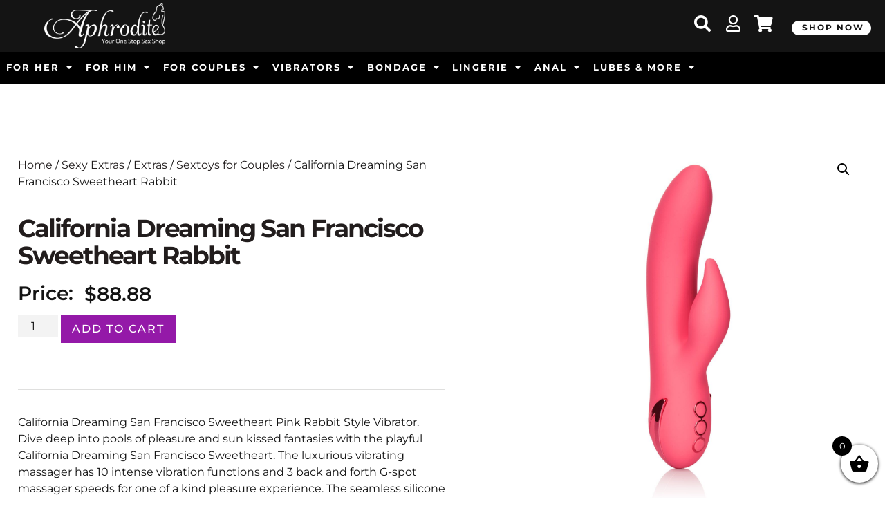

--- FILE ---
content_type: text/html; charset=UTF-8
request_url: https://aphrodite.com/product/california-dreaming-san-francisco-sweetheart-rabbit/
body_size: 44078
content:
<!doctype html>
<html lang="en-US">
<head>
	<meta charset="UTF-8">
	<meta name="viewport" content="width=device-width, initial-scale=1">
	<link rel="profile" href="https://gmpg.org/xfn/11">
	<script data-mp=true data-cfasync=false>window.MOTIONPAGE_FRONT={version:"2.2.2"}</script><style>body{visibility:hidden;}</style>
<script data-mp=true data-cfasync=false>document.addEventListener("DOMContentLoaded",()=>(document.body.style.visibility="inherit"));</script>
<noscript><style>body{visibility:inherit;}</style></noscript><meta name='robots' content='index, follow, max-image-preview:large, max-snippet:-1, max-video-preview:-1' />
	<style>img:is([sizes="auto" i], [sizes^="auto," i]) { contain-intrinsic-size: 3000px 1500px }</style>
	
	<!-- This site is optimized with the Yoast SEO plugin v25.2 - https://yoast.com/wordpress/plugins/seo/ -->
	<title>California Dreaming San Francisco Sweetheart Rabbit - Aphrodite</title>
	<link rel="canonical" href="https://aphrodite.com/product/california-dreaming-san-francisco-sweetheart-rabbit/" />
	<meta property="og:locale" content="en_US" />
	<meta property="og:type" content="article" />
	<meta property="og:title" content="California Dreaming San Francisco Sweetheart Rabbit - Aphrodite" />
	<meta property="og:description" content="California Dreaming San Francisco Sweetheart Pink Rabbit Style Vibrator. Dive deep into pools of pleasure and sun kissed fantasies with the playful California Dreaming San Francisco Sweetheart. The luxurious vibrating massager has 10 intense vibration functions and 3 back and forth G-spot massager speeds for one of a kind pleasure experience. The seamless silicone body [&hellip;]" />
	<meta property="og:url" content="https://aphrodite.com/product/california-dreaming-san-francisco-sweetheart-rabbit/" />
	<meta property="og:site_name" content="Aphrodite" />
	<meta property="article:modified_time" content="2025-12-10T12:27:57+00:00" />
	<meta property="og:image" content="https://aphrodite.com/wp-content/uploads/2023/03/WTPSE435010_3.jpg" />
	<meta property="og:image:width" content="1500" />
	<meta property="og:image:height" content="1500" />
	<meta property="og:image:type" content="image/jpeg" />
	<meta name="twitter:card" content="summary_large_image" />
	<meta name="twitter:label1" content="Est. reading time" />
	<meta name="twitter:data1" content="2 minutes" />
	<script type="application/ld+json" class="yoast-schema-graph">{"@context":"https://schema.org","@graph":[{"@type":"WebPage","@id":"https://aphrodite.com/product/california-dreaming-san-francisco-sweetheart-rabbit/","url":"https://aphrodite.com/product/california-dreaming-san-francisco-sweetheart-rabbit/","name":"California Dreaming San Francisco Sweetheart Rabbit - Aphrodite","isPartOf":{"@id":"https://aphrodite.com/#website"},"primaryImageOfPage":{"@id":"https://aphrodite.com/product/california-dreaming-san-francisco-sweetheart-rabbit/#primaryimage"},"image":{"@id":"https://aphrodite.com/product/california-dreaming-san-francisco-sweetheart-rabbit/#primaryimage"},"thumbnailUrl":"https://aphrodite.com/wp-content/uploads/2023/03/WTPSE435010_3.jpg","datePublished":"2023-03-31T10:09:39+00:00","dateModified":"2025-12-10T12:27:57+00:00","breadcrumb":{"@id":"https://aphrodite.com/product/california-dreaming-san-francisco-sweetheart-rabbit/#breadcrumb"},"inLanguage":"en-US","potentialAction":[{"@type":"ReadAction","target":["https://aphrodite.com/product/california-dreaming-san-francisco-sweetheart-rabbit/"]}]},{"@type":"ImageObject","inLanguage":"en-US","@id":"https://aphrodite.com/product/california-dreaming-san-francisco-sweetheart-rabbit/#primaryimage","url":"https://aphrodite.com/wp-content/uploads/2023/03/WTPSE435010_3.jpg","contentUrl":"https://aphrodite.com/wp-content/uploads/2023/03/WTPSE435010_3.jpg","width":1500,"height":1500},{"@type":"BreadcrumbList","@id":"https://aphrodite.com/product/california-dreaming-san-francisco-sweetheart-rabbit/#breadcrumb","itemListElement":[{"@type":"ListItem","position":1,"name":"Home","item":"https://aphrodite.com/"},{"@type":"ListItem","position":2,"name":"Shop","item":"https://aphrodite.com/shop/"},{"@type":"ListItem","position":3,"name":"California Dreaming San Francisco Sweetheart Rabbit"}]},{"@type":"WebSite","@id":"https://aphrodite.com/#website","url":"https://aphrodite.com/","name":"Aphrodite","description":"Your One Stop Sex Shop","potentialAction":[{"@type":"SearchAction","target":{"@type":"EntryPoint","urlTemplate":"https://aphrodite.com/?s={search_term_string}"},"query-input":{"@type":"PropertyValueSpecification","valueRequired":true,"valueName":"search_term_string"}}],"inLanguage":"en-US"}]}</script>
	<!-- / Yoast SEO plugin. -->


<link rel='dns-prefetch' href='//cdn.jsdelivr.net' />
<link rel='dns-prefetch' href='//cdnjs.cloudflare.com' />
<link rel='dns-prefetch' href='//fonts.googleapis.com' />
<link rel="alternate" type="application/rss+xml" title="Aphrodite &raquo; Feed" href="https://aphrodite.com/feed/" />
<link rel="alternate" type="application/rss+xml" title="Aphrodite &raquo; Comments Feed" href="https://aphrodite.com/comments/feed/" />
<link rel="alternate" type="application/rss+xml" title="Aphrodite &raquo; California Dreaming San Francisco Sweetheart Rabbit Comments Feed" href="https://aphrodite.com/product/california-dreaming-san-francisco-sweetheart-rabbit/feed/" />
<script>
window._wpemojiSettings = {"baseUrl":"https:\/\/s.w.org\/images\/core\/emoji\/15.1.0\/72x72\/","ext":".png","svgUrl":"https:\/\/s.w.org\/images\/core\/emoji\/15.1.0\/svg\/","svgExt":".svg","source":{"concatemoji":"https:\/\/aphrodite.com\/wp-includes\/js\/wp-emoji-release.min.js?ver=6.8.1"}};
/*! This file is auto-generated */
!function(i,n){var o,s,e;function c(e){try{var t={supportTests:e,timestamp:(new Date).valueOf()};sessionStorage.setItem(o,JSON.stringify(t))}catch(e){}}function p(e,t,n){e.clearRect(0,0,e.canvas.width,e.canvas.height),e.fillText(t,0,0);var t=new Uint32Array(e.getImageData(0,0,e.canvas.width,e.canvas.height).data),r=(e.clearRect(0,0,e.canvas.width,e.canvas.height),e.fillText(n,0,0),new Uint32Array(e.getImageData(0,0,e.canvas.width,e.canvas.height).data));return t.every(function(e,t){return e===r[t]})}function u(e,t,n){switch(t){case"flag":return n(e,"\ud83c\udff3\ufe0f\u200d\u26a7\ufe0f","\ud83c\udff3\ufe0f\u200b\u26a7\ufe0f")?!1:!n(e,"\ud83c\uddfa\ud83c\uddf3","\ud83c\uddfa\u200b\ud83c\uddf3")&&!n(e,"\ud83c\udff4\udb40\udc67\udb40\udc62\udb40\udc65\udb40\udc6e\udb40\udc67\udb40\udc7f","\ud83c\udff4\u200b\udb40\udc67\u200b\udb40\udc62\u200b\udb40\udc65\u200b\udb40\udc6e\u200b\udb40\udc67\u200b\udb40\udc7f");case"emoji":return!n(e,"\ud83d\udc26\u200d\ud83d\udd25","\ud83d\udc26\u200b\ud83d\udd25")}return!1}function f(e,t,n){var r="undefined"!=typeof WorkerGlobalScope&&self instanceof WorkerGlobalScope?new OffscreenCanvas(300,150):i.createElement("canvas"),a=r.getContext("2d",{willReadFrequently:!0}),o=(a.textBaseline="top",a.font="600 32px Arial",{});return e.forEach(function(e){o[e]=t(a,e,n)}),o}function t(e){var t=i.createElement("script");t.src=e,t.defer=!0,i.head.appendChild(t)}"undefined"!=typeof Promise&&(o="wpEmojiSettingsSupports",s=["flag","emoji"],n.supports={everything:!0,everythingExceptFlag:!0},e=new Promise(function(e){i.addEventListener("DOMContentLoaded",e,{once:!0})}),new Promise(function(t){var n=function(){try{var e=JSON.parse(sessionStorage.getItem(o));if("object"==typeof e&&"number"==typeof e.timestamp&&(new Date).valueOf()<e.timestamp+604800&&"object"==typeof e.supportTests)return e.supportTests}catch(e){}return null}();if(!n){if("undefined"!=typeof Worker&&"undefined"!=typeof OffscreenCanvas&&"undefined"!=typeof URL&&URL.createObjectURL&&"undefined"!=typeof Blob)try{var e="postMessage("+f.toString()+"("+[JSON.stringify(s),u.toString(),p.toString()].join(",")+"));",r=new Blob([e],{type:"text/javascript"}),a=new Worker(URL.createObjectURL(r),{name:"wpTestEmojiSupports"});return void(a.onmessage=function(e){c(n=e.data),a.terminate(),t(n)})}catch(e){}c(n=f(s,u,p))}t(n)}).then(function(e){for(var t in e)n.supports[t]=e[t],n.supports.everything=n.supports.everything&&n.supports[t],"flag"!==t&&(n.supports.everythingExceptFlag=n.supports.everythingExceptFlag&&n.supports[t]);n.supports.everythingExceptFlag=n.supports.everythingExceptFlag&&!n.supports.flag,n.DOMReady=!1,n.readyCallback=function(){n.DOMReady=!0}}).then(function(){return e}).then(function(){var e;n.supports.everything||(n.readyCallback(),(e=n.source||{}).concatemoji?t(e.concatemoji):e.wpemoji&&e.twemoji&&(t(e.twemoji),t(e.wpemoji)))}))}((window,document),window._wpemojiSettings);
</script>
<link rel='stylesheet' id='wc-authorize-net-cim-credit-card-checkout-block-css' href='https://aphrodite.com/wp-content/plugins/woocommerce-gateway-authorize-net-cim/assets/css/blocks/wc-authorize-net-cim-checkout-block.css?ver=3.10.6' media='all' />
<link rel='stylesheet' id='wc-authorize-net-cim-echeck-checkout-block-css' href='https://aphrodite.com/wp-content/plugins/woocommerce-gateway-authorize-net-cim/assets/css/blocks/wc-authorize-net-cim-checkout-block.css?ver=3.10.6' media='all' />
<link rel='stylesheet' id='dashicons-css' href='https://aphrodite.com/wp-includes/css/dashicons.min.css?ver=6.8.1' media='all' />
<link rel='stylesheet' id='elusive-css' href='https://aphrodite.com/wp-content/plugins/slick-menu/includes/modules/slick-menu-icons/includes/library/slick-menu-icon-picker/css/types/elusive.min.css?ver=2.0' media='all' />
<link rel='stylesheet' id='font-awesome-css' href='https://aphrodite.com/wp-content/plugins/slick-menu/includes/modules/slick-menu-icons/includes/library/slick-menu-icon-picker/css/types/font-awesome.min.css?ver=4.6.3' media='all' />
<link rel='stylesheet' id='foundation-icons-css' href='https://aphrodite.com/wp-content/plugins/slick-menu/includes/modules/slick-menu-icons/includes/library/slick-menu-icon-picker/css/types/foundation-icons.min.css?ver=3.0' media='all' />
<link rel='stylesheet' id='genericons-css' href='https://aphrodite.com/wp-content/plugins/slick-menu/includes/modules/slick-menu-icons/includes/library/slick-menu-icon-picker/css/types/genericons.min.css?ver=3.4' media='all' />
<link rel='stylesheet' id='slick-menu-icons-extra-css' href='https://aphrodite.com/wp-content/plugins/slick-menu/includes/modules/slick-menu-icons/css/extra.min.css?ver=0.10.1' media='all' />
<style id='wp-emoji-styles-inline-css'>

	img.wp-smiley, img.emoji {
		display: inline !important;
		border: none !important;
		box-shadow: none !important;
		height: 1em !important;
		width: 1em !important;
		margin: 0 0.07em !important;
		vertical-align: -0.1em !important;
		background: none !important;
		padding: 0 !important;
	}
</style>
<link rel='stylesheet' id='wp-block-library-css' href='https://aphrodite.com/wp-includes/css/dist/block-library/style.min.css?ver=6.8.1' media='all' />
<style id='global-styles-inline-css'>
:root{--wp--preset--aspect-ratio--square: 1;--wp--preset--aspect-ratio--4-3: 4/3;--wp--preset--aspect-ratio--3-4: 3/4;--wp--preset--aspect-ratio--3-2: 3/2;--wp--preset--aspect-ratio--2-3: 2/3;--wp--preset--aspect-ratio--16-9: 16/9;--wp--preset--aspect-ratio--9-16: 9/16;--wp--preset--color--black: #000000;--wp--preset--color--cyan-bluish-gray: #abb8c3;--wp--preset--color--white: #ffffff;--wp--preset--color--pale-pink: #f78da7;--wp--preset--color--vivid-red: #cf2e2e;--wp--preset--color--luminous-vivid-orange: #ff6900;--wp--preset--color--luminous-vivid-amber: #fcb900;--wp--preset--color--light-green-cyan: #7bdcb5;--wp--preset--color--vivid-green-cyan: #00d084;--wp--preset--color--pale-cyan-blue: #8ed1fc;--wp--preset--color--vivid-cyan-blue: #0693e3;--wp--preset--color--vivid-purple: #9b51e0;--wp--preset--gradient--vivid-cyan-blue-to-vivid-purple: linear-gradient(135deg,rgba(6,147,227,1) 0%,rgb(155,81,224) 100%);--wp--preset--gradient--light-green-cyan-to-vivid-green-cyan: linear-gradient(135deg,rgb(122,220,180) 0%,rgb(0,208,130) 100%);--wp--preset--gradient--luminous-vivid-amber-to-luminous-vivid-orange: linear-gradient(135deg,rgba(252,185,0,1) 0%,rgba(255,105,0,1) 100%);--wp--preset--gradient--luminous-vivid-orange-to-vivid-red: linear-gradient(135deg,rgba(255,105,0,1) 0%,rgb(207,46,46) 100%);--wp--preset--gradient--very-light-gray-to-cyan-bluish-gray: linear-gradient(135deg,rgb(238,238,238) 0%,rgb(169,184,195) 100%);--wp--preset--gradient--cool-to-warm-spectrum: linear-gradient(135deg,rgb(74,234,220) 0%,rgb(151,120,209) 20%,rgb(207,42,186) 40%,rgb(238,44,130) 60%,rgb(251,105,98) 80%,rgb(254,248,76) 100%);--wp--preset--gradient--blush-light-purple: linear-gradient(135deg,rgb(255,206,236) 0%,rgb(152,150,240) 100%);--wp--preset--gradient--blush-bordeaux: linear-gradient(135deg,rgb(254,205,165) 0%,rgb(254,45,45) 50%,rgb(107,0,62) 100%);--wp--preset--gradient--luminous-dusk: linear-gradient(135deg,rgb(255,203,112) 0%,rgb(199,81,192) 50%,rgb(65,88,208) 100%);--wp--preset--gradient--pale-ocean: linear-gradient(135deg,rgb(255,245,203) 0%,rgb(182,227,212) 50%,rgb(51,167,181) 100%);--wp--preset--gradient--electric-grass: linear-gradient(135deg,rgb(202,248,128) 0%,rgb(113,206,126) 100%);--wp--preset--gradient--midnight: linear-gradient(135deg,rgb(2,3,129) 0%,rgb(40,116,252) 100%);--wp--preset--font-size--small: 13px;--wp--preset--font-size--medium: 20px;--wp--preset--font-size--large: 36px;--wp--preset--font-size--x-large: 42px;--wp--preset--spacing--20: 0.44rem;--wp--preset--spacing--30: 0.67rem;--wp--preset--spacing--40: 1rem;--wp--preset--spacing--50: 1.5rem;--wp--preset--spacing--60: 2.25rem;--wp--preset--spacing--70: 3.38rem;--wp--preset--spacing--80: 5.06rem;--wp--preset--shadow--natural: 6px 6px 9px rgba(0, 0, 0, 0.2);--wp--preset--shadow--deep: 12px 12px 50px rgba(0, 0, 0, 0.4);--wp--preset--shadow--sharp: 6px 6px 0px rgba(0, 0, 0, 0.2);--wp--preset--shadow--outlined: 6px 6px 0px -3px rgba(255, 255, 255, 1), 6px 6px rgba(0, 0, 0, 1);--wp--preset--shadow--crisp: 6px 6px 0px rgba(0, 0, 0, 1);}:root { --wp--style--global--content-size: 800px;--wp--style--global--wide-size: 1200px; }:where(body) { margin: 0; }.wp-site-blocks > .alignleft { float: left; margin-right: 2em; }.wp-site-blocks > .alignright { float: right; margin-left: 2em; }.wp-site-blocks > .aligncenter { justify-content: center; margin-left: auto; margin-right: auto; }:where(.wp-site-blocks) > * { margin-block-start: 24px; margin-block-end: 0; }:where(.wp-site-blocks) > :first-child { margin-block-start: 0; }:where(.wp-site-blocks) > :last-child { margin-block-end: 0; }:root { --wp--style--block-gap: 24px; }:root :where(.is-layout-flow) > :first-child{margin-block-start: 0;}:root :where(.is-layout-flow) > :last-child{margin-block-end: 0;}:root :where(.is-layout-flow) > *{margin-block-start: 24px;margin-block-end: 0;}:root :where(.is-layout-constrained) > :first-child{margin-block-start: 0;}:root :where(.is-layout-constrained) > :last-child{margin-block-end: 0;}:root :where(.is-layout-constrained) > *{margin-block-start: 24px;margin-block-end: 0;}:root :where(.is-layout-flex){gap: 24px;}:root :where(.is-layout-grid){gap: 24px;}.is-layout-flow > .alignleft{float: left;margin-inline-start: 0;margin-inline-end: 2em;}.is-layout-flow > .alignright{float: right;margin-inline-start: 2em;margin-inline-end: 0;}.is-layout-flow > .aligncenter{margin-left: auto !important;margin-right: auto !important;}.is-layout-constrained > .alignleft{float: left;margin-inline-start: 0;margin-inline-end: 2em;}.is-layout-constrained > .alignright{float: right;margin-inline-start: 2em;margin-inline-end: 0;}.is-layout-constrained > .aligncenter{margin-left: auto !important;margin-right: auto !important;}.is-layout-constrained > :where(:not(.alignleft):not(.alignright):not(.alignfull)){max-width: var(--wp--style--global--content-size);margin-left: auto !important;margin-right: auto !important;}.is-layout-constrained > .alignwide{max-width: var(--wp--style--global--wide-size);}body .is-layout-flex{display: flex;}.is-layout-flex{flex-wrap: wrap;align-items: center;}.is-layout-flex > :is(*, div){margin: 0;}body .is-layout-grid{display: grid;}.is-layout-grid > :is(*, div){margin: 0;}body{padding-top: 0px;padding-right: 0px;padding-bottom: 0px;padding-left: 0px;}a:where(:not(.wp-element-button)){text-decoration: underline;}:root :where(.wp-element-button, .wp-block-button__link){background-color: #32373c;border-width: 0;color: #fff;font-family: inherit;font-size: inherit;line-height: inherit;padding: calc(0.667em + 2px) calc(1.333em + 2px);text-decoration: none;}.has-black-color{color: var(--wp--preset--color--black) !important;}.has-cyan-bluish-gray-color{color: var(--wp--preset--color--cyan-bluish-gray) !important;}.has-white-color{color: var(--wp--preset--color--white) !important;}.has-pale-pink-color{color: var(--wp--preset--color--pale-pink) !important;}.has-vivid-red-color{color: var(--wp--preset--color--vivid-red) !important;}.has-luminous-vivid-orange-color{color: var(--wp--preset--color--luminous-vivid-orange) !important;}.has-luminous-vivid-amber-color{color: var(--wp--preset--color--luminous-vivid-amber) !important;}.has-light-green-cyan-color{color: var(--wp--preset--color--light-green-cyan) !important;}.has-vivid-green-cyan-color{color: var(--wp--preset--color--vivid-green-cyan) !important;}.has-pale-cyan-blue-color{color: var(--wp--preset--color--pale-cyan-blue) !important;}.has-vivid-cyan-blue-color{color: var(--wp--preset--color--vivid-cyan-blue) !important;}.has-vivid-purple-color{color: var(--wp--preset--color--vivid-purple) !important;}.has-black-background-color{background-color: var(--wp--preset--color--black) !important;}.has-cyan-bluish-gray-background-color{background-color: var(--wp--preset--color--cyan-bluish-gray) !important;}.has-white-background-color{background-color: var(--wp--preset--color--white) !important;}.has-pale-pink-background-color{background-color: var(--wp--preset--color--pale-pink) !important;}.has-vivid-red-background-color{background-color: var(--wp--preset--color--vivid-red) !important;}.has-luminous-vivid-orange-background-color{background-color: var(--wp--preset--color--luminous-vivid-orange) !important;}.has-luminous-vivid-amber-background-color{background-color: var(--wp--preset--color--luminous-vivid-amber) !important;}.has-light-green-cyan-background-color{background-color: var(--wp--preset--color--light-green-cyan) !important;}.has-vivid-green-cyan-background-color{background-color: var(--wp--preset--color--vivid-green-cyan) !important;}.has-pale-cyan-blue-background-color{background-color: var(--wp--preset--color--pale-cyan-blue) !important;}.has-vivid-cyan-blue-background-color{background-color: var(--wp--preset--color--vivid-cyan-blue) !important;}.has-vivid-purple-background-color{background-color: var(--wp--preset--color--vivid-purple) !important;}.has-black-border-color{border-color: var(--wp--preset--color--black) !important;}.has-cyan-bluish-gray-border-color{border-color: var(--wp--preset--color--cyan-bluish-gray) !important;}.has-white-border-color{border-color: var(--wp--preset--color--white) !important;}.has-pale-pink-border-color{border-color: var(--wp--preset--color--pale-pink) !important;}.has-vivid-red-border-color{border-color: var(--wp--preset--color--vivid-red) !important;}.has-luminous-vivid-orange-border-color{border-color: var(--wp--preset--color--luminous-vivid-orange) !important;}.has-luminous-vivid-amber-border-color{border-color: var(--wp--preset--color--luminous-vivid-amber) !important;}.has-light-green-cyan-border-color{border-color: var(--wp--preset--color--light-green-cyan) !important;}.has-vivid-green-cyan-border-color{border-color: var(--wp--preset--color--vivid-green-cyan) !important;}.has-pale-cyan-blue-border-color{border-color: var(--wp--preset--color--pale-cyan-blue) !important;}.has-vivid-cyan-blue-border-color{border-color: var(--wp--preset--color--vivid-cyan-blue) !important;}.has-vivid-purple-border-color{border-color: var(--wp--preset--color--vivid-purple) !important;}.has-vivid-cyan-blue-to-vivid-purple-gradient-background{background: var(--wp--preset--gradient--vivid-cyan-blue-to-vivid-purple) !important;}.has-light-green-cyan-to-vivid-green-cyan-gradient-background{background: var(--wp--preset--gradient--light-green-cyan-to-vivid-green-cyan) !important;}.has-luminous-vivid-amber-to-luminous-vivid-orange-gradient-background{background: var(--wp--preset--gradient--luminous-vivid-amber-to-luminous-vivid-orange) !important;}.has-luminous-vivid-orange-to-vivid-red-gradient-background{background: var(--wp--preset--gradient--luminous-vivid-orange-to-vivid-red) !important;}.has-very-light-gray-to-cyan-bluish-gray-gradient-background{background: var(--wp--preset--gradient--very-light-gray-to-cyan-bluish-gray) !important;}.has-cool-to-warm-spectrum-gradient-background{background: var(--wp--preset--gradient--cool-to-warm-spectrum) !important;}.has-blush-light-purple-gradient-background{background: var(--wp--preset--gradient--blush-light-purple) !important;}.has-blush-bordeaux-gradient-background{background: var(--wp--preset--gradient--blush-bordeaux) !important;}.has-luminous-dusk-gradient-background{background: var(--wp--preset--gradient--luminous-dusk) !important;}.has-pale-ocean-gradient-background{background: var(--wp--preset--gradient--pale-ocean) !important;}.has-electric-grass-gradient-background{background: var(--wp--preset--gradient--electric-grass) !important;}.has-midnight-gradient-background{background: var(--wp--preset--gradient--midnight) !important;}.has-small-font-size{font-size: var(--wp--preset--font-size--small) !important;}.has-medium-font-size{font-size: var(--wp--preset--font-size--medium) !important;}.has-large-font-size{font-size: var(--wp--preset--font-size--large) !important;}.has-x-large-font-size{font-size: var(--wp--preset--font-size--x-large) !important;}
:root :where(.wp-block-pullquote){font-size: 1.5em;line-height: 1.6;}
</style>
<link rel='stylesheet' id='photoswipe-css' href='https://aphrodite.com/wp-content/plugins/woocommerce/assets/css/photoswipe/photoswipe.min.css?ver=9.8.6' media='all' />
<link rel='stylesheet' id='photoswipe-default-skin-css' href='https://aphrodite.com/wp-content/plugins/woocommerce/assets/css/photoswipe/default-skin/default-skin.min.css?ver=9.8.6' media='all' />
<link rel='stylesheet' id='woocommerce-layout-css' href='https://aphrodite.com/wp-content/plugins/woocommerce/assets/css/woocommerce-layout.css?ver=9.8.6' media='all' />
<link rel='stylesheet' id='woocommerce-smallscreen-css' href='https://aphrodite.com/wp-content/plugins/woocommerce/assets/css/woocommerce-smallscreen.css?ver=9.8.6' media='only screen and (max-width: 768px)' />
<link rel='stylesheet' id='woocommerce-general-css' href='https://aphrodite.com/wp-content/plugins/woocommerce/assets/css/woocommerce.css?ver=9.8.6' media='all' />
<style id='woocommerce-inline-inline-css'>
.woocommerce form .form-row .required { visibility: visible; }
</style>
<link rel='stylesheet' id='slick-slider-css' href='https://cdn.jsdelivr.net/npm/slick-carousel@1.8.1/slick/slick.css?ver=1.0.7' media='all' />
<link rel='stylesheet' id='cfvsw_swatches_product-css' href='https://aphrodite.com/wp-content/plugins/color-swatches-zt/assets/css/swatches.css?ver=1.0.7' media='all' />
<link rel='stylesheet' id='sv-wc-payment-gateway-payment-form-v5_12_6-css' href='https://aphrodite.com/wp-content/plugins/woocommerce-gateway-authorize-net-cim/vendor/skyverge/wc-plugin-framework/woocommerce/payment-gateway/assets/css/frontend/sv-wc-payment-gateway-payment-form.min.css?ver=5.12.6' media='all' />
<link rel='stylesheet' id='brands-styles-css' href='https://aphrodite.com/wp-content/plugins/woocommerce/assets/css/brands.css?ver=9.8.6' media='all' />
<link rel='stylesheet' id='select2-css' href='https://aphrodite.com/wp-content/plugins/woocommerce/assets/css/select2.css?ver=9.8.6' media='all' />
<link rel='stylesheet' id='lightslider-css' href='https://cdnjs.cloudflare.com/ajax/libs/lightslider/1.1.6/css/lightslider.css?ver=6.8.1' media='all' />
<link rel='stylesheet' id='xoo-wsc-fonts-css' href='https://aphrodite.com/wp-content/plugins/woocommerce-side-cart-premium/assets/css/xoo-wsc-fonts.css?ver=3.1' media='all' />
<link rel='stylesheet' id='xoo-wsc-style-css' href='https://aphrodite.com/wp-content/plugins/woocommerce-side-cart-premium/assets/css/xoo-wsc-style.css?ver=3.1' media='all' />
<style id='xoo-wsc-style-inline-css'>

.xoo-wsc-sp-left-col img{
	max-width: 80px;
}

.xoo-wsc-sp-right-col{
	font-size: 14px;
}

.xoo-wsc-sp-container{
	background-color: #eee;
}



.xoo-wsc-ft-buttons-cont a.xoo-wsc-ft-btn {
	background-color: #000000;
	color: #ffffff;
	border: 2px solid #000000;
}

 

.xoo-wsc-footer{
	background-color: #ffffff;
	color: #000000;
	padding: 10px 20px;
}

.xoo-wsc-footer, .xoo-wsc-footer a, .xoo-wsc-footer .amount{
	font-size: 18px;
}

.xoo-wsc-ft-buttons-cont{
	grid-template-columns: auto;
}

.xoo-wsc-basket{
	bottom: 12px;
	right: 0px;
	background-color: #ffffff;
	color: #000000;
	box-shadow: 0 1px 4px 0;
	border-radius: 50%}

.xoo-wsc-bki{
	font-size: 30px}

.xoo-wsc-items-count{
	top: -12px;
	left: -12px;
}

.xoo-wsc-items-count, .xoo-wsc-sc-count{
	background-color: #000000;
	color: #ffffff;
}

.xoo-wsc-container, .xoo-wsc-slider{
	max-width: 320px;
	right: -320px;
	top: 0;bottom: 0;
	bottom: 0;
	font-family: }


.xoo-wsc-cart-active .xoo-wsc-container, .xoo-wsc-slider-active .xoo-wsc-slider{
	right: 0;
}


.xoo-wsc-cart-active .xoo-wsc-basket{
	right: 320px;
}

.xoo-wsc-slider{
	right: -320px;
}

span.xoo-wsch-close {
    font-size: 16px;
    right: 10px;
}

.xoo-wsch-top{
	justify-content: center;
}

.xoo-wsch-text{
	font-size: 20px;
}

.xoo-wsc-header{
	color: #000000;
	background-color: #ffffff;
}

.xoo-wsc-sb-bar > span{
	background-color: #1e73be;
}

.xoo-wsc-body{
	background-color: #ffffff;
}

.xoo-wsc-body, .xoo-wsc-body span.amount, .xoo-wsc-body a{
	font-size: 16px;
	color: #000000;
}

.xoo-wsc-product{
	padding: 20px 15px;
}

.xoo-wsc-img-col{
	width: 30%;
}
.xoo-wsc-sum-col{
	width: 70%;
}

.xoo-wsc-sum-col{
	justify-content: center;
}

/***** Quantity *****/

.xoo-wsc-qty-box{
	max-width: 75px;
}

.xoo-wsc-qty-box.xoo-wsc-qtb-square{
	border-color: #000000;
}

input[type="number"].xoo-wsc-qty{
	border-color: #000000;
	background-color: #ffffff;
	color: #000000;
	height: 28px;
	line-height: 28px;
}

input[type="number"].xoo-wsc-qty, .xoo-wsc-qtb-square{
	border-width: 1px;
	border-style: solid;
}
.xoo-wsc-chng{
	background-color: #ffffff;
	color: #000000;
}
</style>
<link rel='stylesheet' id='slick-menu-animate-css' href='https://aphrodite.com/wp-content/plugins/slick-menu/assets/vendors/animate/animate.css?ver=1.5.2' media='all' />
<link rel='stylesheet' id='slick-menu-slickmenu-css' href='https://aphrodite.com/wp-content/plugins/slick-menu/assets/css/slickmenu.min.css?ver=1.5.2' media='all' />
<link rel='stylesheet' id='hello-elementor-css' href='https://aphrodite.com/wp-content/themes/hello-elementor/style.min.css?ver=3.4.3' media='all' />
<link rel='stylesheet' id='hello-elementor-theme-style-css' href='https://aphrodite.com/wp-content/themes/hello-elementor/theme.min.css?ver=3.4.3' media='all' />
<link rel='stylesheet' id='hello-elementor-header-footer-css' href='https://aphrodite.com/wp-content/themes/hello-elementor/header-footer.min.css?ver=3.4.3' media='all' />
<link rel='stylesheet' id='elementor-frontend-css' href='https://aphrodite.com/wp-content/plugins/elementor/assets/css/frontend.min.css?ver=3.29.0' media='all' />
<link rel='stylesheet' id='widget-image-css' href='https://aphrodite.com/wp-content/plugins/elementor/assets/css/widget-image.min.css?ver=3.29.0' media='all' />
<link rel='stylesheet' id='e-animation-grow-css' href='https://aphrodite.com/wp-content/plugins/elementor/assets/lib/animations/styles/e-animation-grow.min.css?ver=3.29.0' media='all' />
<link rel='stylesheet' id='widget-nav-menu-css' href='https://aphrodite.com/wp-content/plugins/elementor-pro/assets/css/widget-nav-menu.min.css?ver=3.29.0' media='all' />
<link rel='stylesheet' id='e-sticky-css' href='https://aphrodite.com/wp-content/plugins/elementor-pro/assets/css/modules/sticky.min.css?ver=3.29.0' media='all' />
<link rel='stylesheet' id='widget-divider-css' href='https://aphrodite.com/wp-content/plugins/elementor/assets/css/widget-divider.min.css?ver=3.29.0' media='all' />
<link rel='stylesheet' id='widget-icon-list-css' href='https://aphrodite.com/wp-content/plugins/elementor/assets/css/widget-icon-list.min.css?ver=3.29.0' media='all' />
<link rel='stylesheet' id='widget-heading-css' href='https://aphrodite.com/wp-content/plugins/elementor/assets/css/widget-heading.min.css?ver=3.29.0' media='all' />
<link rel='stylesheet' id='widget-form-css' href='https://aphrodite.com/wp-content/plugins/elementor-pro/assets/css/widget-form.min.css?ver=3.29.0' media='all' />
<link rel='stylesheet' id='widget-woocommerce-product-rating-css' href='https://aphrodite.com/wp-content/plugins/elementor-pro/assets/css/widget-woocommerce-product-rating.min.css?ver=3.29.0' media='all' />
<link rel='stylesheet' id='widget-woocommerce-product-price-css' href='https://aphrodite.com/wp-content/plugins/elementor-pro/assets/css/widget-woocommerce-product-price.min.css?ver=3.29.0' media='all' />
<link rel='stylesheet' id='widget-woocommerce-product-add-to-cart-css' href='https://aphrodite.com/wp-content/plugins/elementor-pro/assets/css/widget-woocommerce-product-add-to-cart.min.css?ver=3.29.0' media='all' />
<link rel='stylesheet' id='widget-share-buttons-css' href='https://aphrodite.com/wp-content/plugins/elementor-pro/assets/css/widget-share-buttons.min.css?ver=3.29.0' media='all' />
<link rel='stylesheet' id='e-apple-webkit-css' href='https://aphrodite.com/wp-content/plugins/elementor/assets/css/conditionals/apple-webkit.min.css?ver=3.29.0' media='all' />
<link rel='stylesheet' id='elementor-icons-shared-0-css' href='https://aphrodite.com/wp-content/plugins/elementor/assets/lib/font-awesome/css/fontawesome.min.css?ver=5.15.3' media='all' />
<link rel='stylesheet' id='elementor-icons-fa-solid-css' href='https://aphrodite.com/wp-content/plugins/elementor/assets/lib/font-awesome/css/solid.min.css?ver=5.15.3' media='all' />
<link rel='stylesheet' id='elementor-icons-fa-brands-css' href='https://aphrodite.com/wp-content/plugins/elementor/assets/lib/font-awesome/css/brands.min.css?ver=5.15.3' media='all' />
<link rel='stylesheet' id='widget-icon-box-css' href='https://aphrodite.com/wp-content/plugins/elementor/assets/css/widget-icon-box.min.css?ver=3.29.0' media='all' />
<link rel='stylesheet' id='widget-woocommerce-product-images-css' href='https://aphrodite.com/wp-content/plugins/elementor-pro/assets/css/widget-woocommerce-product-images.min.css?ver=3.29.0' media='all' />
<link rel='stylesheet' id='widget-call-to-action-css' href='https://aphrodite.com/wp-content/plugins/elementor-pro/assets/css/widget-call-to-action.min.css?ver=3.29.0' media='all' />
<link rel='stylesheet' id='e-transitions-css' href='https://aphrodite.com/wp-content/plugins/elementor-pro/assets/css/conditionals/transitions.min.css?ver=3.29.0' media='all' />
<link rel='stylesheet' id='widget-woocommerce-products-css' href='https://aphrodite.com/wp-content/plugins/elementor-pro/assets/css/widget-woocommerce-products.min.css?ver=3.29.0' media='all' />
<link rel='stylesheet' id='e-animation-fadeInUp-css' href='https://aphrodite.com/wp-content/plugins/elementor/assets/lib/animations/styles/fadeInUp.min.css?ver=3.29.0' media='all' />
<link rel='stylesheet' id='e-motion-fx-css' href='https://aphrodite.com/wp-content/plugins/elementor-pro/assets/css/modules/motion-fx.min.css?ver=3.29.0' media='all' />
<link rel='stylesheet' id='elementor-icons-css' href='https://aphrodite.com/wp-content/plugins/elementor/assets/lib/eicons/css/elementor-icons.min.css?ver=5.40.0' media='all' />
<link rel='stylesheet' id='elementor-post-7584-css' href='https://aphrodite.com/wp-content/uploads/elementor/css/post-7584.css?ver=1748378403' media='all' />
<link rel='stylesheet' id='jet-tabs-frontend-css' href='https://aphrodite.com/wp-content/plugins/jet-tabs/assets/css/jet-tabs-frontend.css?ver=2.2.9' media='all' />
<link rel='stylesheet' id='elementor-post-7618-css' href='https://aphrodite.com/wp-content/uploads/elementor/css/post-7618.css?ver=1748378403' media='all' />
<link rel='stylesheet' id='elementor-post-7875-css' href='https://aphrodite.com/wp-content/uploads/elementor/css/post-7875.css?ver=1757457945' media='all' />
<link rel='stylesheet' id='elementor-post-7785-css' href='https://aphrodite.com/wp-content/uploads/elementor/css/post-7785.css?ver=1748378403' media='all' />
<link rel='stylesheet' id='jquery-chosen-css' href='https://aphrodite.com/wp-content/plugins/jet-search/assets/lib/chosen/chosen.min.css?ver=1.8.7' media='all' />
<link rel='stylesheet' id='jet-search-css' href='https://aphrodite.com/wp-content/plugins/jet-search/assets/css/jet-search.css?ver=3.5.9' media='all' />
<link rel='stylesheet' id='slick-menu-fonts-css' href='https://fonts.googleapis.com/css?family=Montserrat%3A600%7CMontserrat%3A300%7CLato%3A900%7CLato%3A400%7CPoppins%3A400&#038;ver=1.5.2' media='all' />
<link rel='stylesheet' id='slick-menu-dynamic-css' href='https://aphrodite.com/?sm_ajax=dynamic_styles&#038;t=1768182713&#038;ver=1.5.2' media='all' />
<link rel='stylesheet' id='elementor-gf-local-montserrat-css' href='https://aphrodite.com/wp-content/uploads/elementor/google-fonts/css/montserrat.css?ver=1748378177' media='all' />
<link rel='stylesheet' id='elementor-gf-local-rocksalt-css' href='https://aphrodite.com/wp-content/uploads/elementor/google-fonts/css/rocksalt.css?ver=1748378178' media='all' />
<link rel='stylesheet' id='elementor-gf-local-heebo-css' href='https://aphrodite.com/wp-content/uploads/elementor/google-fonts/css/heebo.css?ver=1748378183' media='all' />
<link rel='stylesheet' id='elementor-icons-fa-regular-css' href='https://aphrodite.com/wp-content/plugins/elementor/assets/lib/font-awesome/css/regular.min.css?ver=5.15.3' media='all' />
<script type="text/template" id="tmpl-variation-template">
	<div class="woocommerce-variation-description">{{{ data.variation.variation_description }}}</div>
	<div class="woocommerce-variation-price">{{{ data.variation.price_html }}}</div>
	<div class="woocommerce-variation-availability">{{{ data.variation.availability_html }}}</div>
</script>
<script type="text/template" id="tmpl-unavailable-variation-template">
	<p role="alert">Sorry, this product is unavailable. Please choose a different combination.</p>
</script>
<script src="https://aphrodite.com/wp-includes/js/jquery/jquery.min.js?ver=3.7.1" id="jquery-core-js"></script>
<script src="https://aphrodite.com/wp-includes/js/jquery/jquery-migrate.min.js?ver=3.4.1" id="jquery-migrate-js"></script>
<script src="https://aphrodite.com/wp-includes/js/underscore.min.js?ver=1.13.7" id="underscore-js"></script>
<script id="wp-util-js-extra">
var _wpUtilSettings = {"ajax":{"url":"\/wp-admin\/admin-ajax.php"}};
</script>
<script src="https://aphrodite.com/wp-includes/js/wp-util.min.js?ver=6.8.1" id="wp-util-js"></script>
<script src="https://aphrodite.com/wp-includes/js/imagesloaded.min.js?ver=6.8.1" id="imagesLoaded-js"></script>
<script src="https://aphrodite.com/wp-content/plugins/woocommerce/assets/js/jquery-blockui/jquery.blockUI.min.js?ver=2.7.0-wc.9.8.6" id="jquery-blockui-js" data-wp-strategy="defer"></script>
<script id="wc-add-to-cart-js-extra">
var wc_add_to_cart_params = {"ajax_url":"\/wp-admin\/admin-ajax.php","wc_ajax_url":"\/?wc-ajax=%%endpoint%%","i18n_view_cart":"View cart","cart_url":"https:\/\/aphrodite.com\/cart\/","is_cart":"","cart_redirect_after_add":"no"};
</script>
<script src="https://aphrodite.com/wp-content/plugins/woocommerce/assets/js/frontend/add-to-cart.min.js?ver=9.8.6" id="wc-add-to-cart-js" defer data-wp-strategy="defer"></script>
<script src="https://aphrodite.com/wp-content/plugins/woocommerce/assets/js/zoom/jquery.zoom.min.js?ver=1.7.21-wc.9.8.6" id="zoom-js" defer data-wp-strategy="defer"></script>
<script src="https://aphrodite.com/wp-content/plugins/woocommerce/assets/js/flexslider/jquery.flexslider.min.js?ver=2.7.2-wc.9.8.6" id="flexslider-js" defer data-wp-strategy="defer"></script>
<script src="https://aphrodite.com/wp-content/plugins/woocommerce/assets/js/photoswipe/photoswipe.min.js?ver=4.1.1-wc.9.8.6" id="photoswipe-js" defer data-wp-strategy="defer"></script>
<script src="https://aphrodite.com/wp-content/plugins/woocommerce/assets/js/photoswipe/photoswipe-ui-default.min.js?ver=4.1.1-wc.9.8.6" id="photoswipe-ui-default-js" defer data-wp-strategy="defer"></script>
<script id="wc-single-product-js-extra">
var wc_single_product_params = {"i18n_required_rating_text":"Please select a rating","i18n_rating_options":["1 of 5 stars","2 of 5 stars","3 of 5 stars","4 of 5 stars","5 of 5 stars"],"i18n_product_gallery_trigger_text":"View full-screen image gallery","review_rating_required":"yes","flexslider":{"rtl":false,"animation":"slide","smoothHeight":true,"directionNav":false,"controlNav":"thumbnails","slideshow":false,"animationSpeed":500,"animationLoop":false,"allowOneSlide":false},"zoom_enabled":"1","zoom_options":[],"photoswipe_enabled":"1","photoswipe_options":{"shareEl":false,"closeOnScroll":false,"history":false,"hideAnimationDuration":0,"showAnimationDuration":0},"flexslider_enabled":"1"};
</script>
<script src="https://aphrodite.com/wp-content/plugins/woocommerce/assets/js/frontend/single-product.min.js?ver=9.8.6" id="wc-single-product-js" defer data-wp-strategy="defer"></script>
<script src="https://aphrodite.com/wp-content/plugins/woocommerce/assets/js/js-cookie/js.cookie.min.js?ver=2.1.4-wc.9.8.6" id="js-cookie-js" defer data-wp-strategy="defer"></script>
<script id="woocommerce-js-extra">
var woocommerce_params = {"ajax_url":"\/wp-admin\/admin-ajax.php","wc_ajax_url":"\/?wc-ajax=%%endpoint%%","i18n_password_show":"Show password","i18n_password_hide":"Hide password"};
</script>
<script src="https://aphrodite.com/wp-content/plugins/woocommerce/assets/js/frontend/woocommerce.min.js?ver=9.8.6" id="woocommerce-js" defer data-wp-strategy="defer"></script>
<script id="wc-country-select-js-extra">
var wc_country_select_params = {"countries":"{\"US\":{\"AL\":\"Alabama\",\"AK\":\"Alaska\",\"AZ\":\"Arizona\",\"AR\":\"Arkansas\",\"CA\":\"California\",\"CO\":\"Colorado\",\"CT\":\"Connecticut\",\"DE\":\"Delaware\",\"DC\":\"District of Columbia\",\"FL\":\"Florida\",\"GA\":\"Georgia\",\"HI\":\"Hawaii\",\"ID\":\"Idaho\",\"IL\":\"Illinois\",\"IN\":\"Indiana\",\"IA\":\"Iowa\",\"KS\":\"Kansas\",\"KY\":\"Kentucky\",\"LA\":\"Louisiana\",\"ME\":\"Maine\",\"MD\":\"Maryland\",\"MA\":\"Massachusetts\",\"MI\":\"Michigan\",\"MN\":\"Minnesota\",\"MS\":\"Mississippi\",\"MO\":\"Missouri\",\"MT\":\"Montana\",\"NE\":\"Nebraska\",\"NV\":\"Nevada\",\"NH\":\"New Hampshire\",\"NJ\":\"New Jersey\",\"NM\":\"New Mexico\",\"NY\":\"New York\",\"NC\":\"North Carolina\",\"ND\":\"North Dakota\",\"OH\":\"Ohio\",\"OK\":\"Oklahoma\",\"OR\":\"Oregon\",\"PA\":\"Pennsylvania\",\"RI\":\"Rhode Island\",\"SC\":\"South Carolina\",\"SD\":\"South Dakota\",\"TN\":\"Tennessee\",\"TX\":\"Texas\",\"UT\":\"Utah\",\"VT\":\"Vermont\",\"VA\":\"Virginia\",\"WA\":\"Washington\",\"WV\":\"West Virginia\",\"WI\":\"Wisconsin\",\"WY\":\"Wyoming\",\"AA\":\"Armed Forces (AA)\",\"AE\":\"Armed Forces (AE)\",\"AP\":\"Armed Forces (AP)\"}}","i18n_select_state_text":"Select an option\u2026","i18n_no_matches":"No matches found","i18n_ajax_error":"Loading failed","i18n_input_too_short_1":"Please enter 1 or more characters","i18n_input_too_short_n":"Please enter %qty% or more characters","i18n_input_too_long_1":"Please delete 1 character","i18n_input_too_long_n":"Please delete %qty% characters","i18n_selection_too_long_1":"You can only select 1 item","i18n_selection_too_long_n":"You can only select %qty% items","i18n_load_more":"Loading more results\u2026","i18n_searching":"Searching\u2026"};
</script>
<script src="https://aphrodite.com/wp-content/plugins/woocommerce/assets/js/frontend/country-select.min.js?ver=9.8.6" id="wc-country-select-js" defer data-wp-strategy="defer"></script>
<script src="https://aphrodite.com/wp-content/plugins/woocommerce/assets/js/selectWoo/selectWoo.full.min.js?ver=1.0.9-wc.9.8.6" id="selectWoo-js" defer data-wp-strategy="defer"></script>
<link rel="https://api.w.org/" href="https://aphrodite.com/wp-json/" /><link rel="alternate" title="JSON" type="application/json" href="https://aphrodite.com/wp-json/wp/v2/product/17736" /><link rel="EditURI" type="application/rsd+xml" title="RSD" href="https://aphrodite.com/xmlrpc.php?rsd" />
<meta name="generator" content="WordPress 6.8.1" />
<meta name="generator" content="WooCommerce 9.8.6" />
<link rel='shortlink' href='https://aphrodite.com/?p=17736' />
<link rel="alternate" title="oEmbed (JSON)" type="application/json+oembed" href="https://aphrodite.com/wp-json/oembed/1.0/embed?url=https%3A%2F%2Faphrodite.com%2Fproduct%2Fcalifornia-dreaming-san-francisco-sweetheart-rabbit%2F" />
<link rel="alternate" title="oEmbed (XML)" type="text/xml+oembed" href="https://aphrodite.com/wp-json/oembed/1.0/embed?url=https%3A%2F%2Faphrodite.com%2Fproduct%2Fcalifornia-dreaming-san-francisco-sweetheart-rabbit%2F&#038;format=xml" />
	<noscript><style>.woocommerce-product-gallery{ opacity: 1 !important; }</style></noscript>
	<meta name="generator" content="Elementor 3.29.0; features: additional_custom_breakpoints, e_local_google_fonts; settings: css_print_method-external, google_font-enabled, font_display-swap">
<!-- Google tag (gtag.js) -->
<script async src="https://www.googletagmanager.com/gtag/js?id=AW-17601085962"></script>
<script>
  window.dataLayer = window.dataLayer || [];
  function gtag(){dataLayer.push(arguments);}
  gtag('js', new Date());

  gtag('config', 'AW-17601085962');
</script>
<meta name="facebook-domain-verification" content="4kpu8sa5hpgjss2ctwr1atgfj74jtt" /> 

<meta name="google-site-verification" content="Hnj27HHZQ_4IrJv3Jx3cfdLo_FOYB1e5pcDmRTHk3Pg" />
			<style>
				.e-con.e-parent:nth-of-type(n+4):not(.e-lazyloaded):not(.e-no-lazyload),
				.e-con.e-parent:nth-of-type(n+4):not(.e-lazyloaded):not(.e-no-lazyload) * {
					background-image: none !important;
				}
				@media screen and (max-height: 1024px) {
					.e-con.e-parent:nth-of-type(n+3):not(.e-lazyloaded):not(.e-no-lazyload),
					.e-con.e-parent:nth-of-type(n+3):not(.e-lazyloaded):not(.e-no-lazyload) * {
						background-image: none !important;
					}
				}
				@media screen and (max-height: 640px) {
					.e-con.e-parent:nth-of-type(n+2):not(.e-lazyloaded):not(.e-no-lazyload),
					.e-con.e-parent:nth-of-type(n+2):not(.e-lazyloaded):not(.e-no-lazyload) * {
						background-image: none !important;
					}
				}
			</style>
			<link rel="icon" href="https://aphrodite.com/wp-content/uploads/2021/01/aphrodite-logomark-100x100.png" sizes="32x32" />
<link rel="icon" href="https://aphrodite.com/wp-content/uploads/2021/01/aphrodite-logomark.png" sizes="192x192" />
<link rel="apple-touch-icon" href="https://aphrodite.com/wp-content/uploads/2021/01/aphrodite-logomark.png" />
<meta name="msapplication-TileImage" content="https://aphrodite.com/wp-content/uploads/2021/01/aphrodite-logomark.png" />
		<style id="wp-custom-css">
			/* HOMEPAGE PRODUCT IMAGE CONTAINER SIZE FOR MOBILE */
@media only screen and (max-width: 767px) {
    .zt-product-image-wrapper {
        max-height: 250px !important;
    }
}


h2.woocommerce-loop-category__title {
    text-align: center;
}
mark.count {
    display: none;
}





table tbody>tr:nth-child(odd)>td, table tbody>tr:nth-child(odd)>th {
     background-color:#fffff); 
}

th.label {
    background-color: #ffffff!important;
padding-left: 0px;
}

td.value {
    background-color: #ffffff!important;
}

h5.jet-banner__title{
	margin-top: 170px!important;
}

.tsh {
    text-shadow: rgb(0, 0, 0) 2px 0px 0px, rgb(0, 0, 0) 1.75517px 0.958851px 0px, rgb(0, 0, 0) 1.0806px 1.68294px 0px, rgb(0, 0, 0) 0.141474px 1.99499px 0px, rgb(0, 0, 0) -0.832294px 1.81859px 0px, rgb(0, 0, 0) -1.60229px 1.19694px 0px, rgb(0, 0, 0) -1.97998px 0.28224px 0px, rgb(0, 0, 0) -1.87291px -0.701566px 0px, rgb(0, 0, 0) -1.30729px -1.5136px 0px, rgb(0, 0, 0) -0.421592px -1.95506px 0px, rgb(0, 0, 0) 0.567324px -1.91785px 0px, rgb(0, 0, 0) 1.41734px -1.41108px 0px, rgb(0, 0, 0) 1.92034px -0.558831px 0px,2px 2px 2px #000000, 4px 3px 3px rgba(0,0,0,0.22), 4px 3px 19px rgba(0,0,0,0.66),2px 2px 2px #000000, 2px 2px 10px #000000, 0px 13px 20px #000000, 0px 0px 0px #000000, 4px 0px 0px #000000, 4px 2px 0px #000000, 6px 4px 0px #000000, 6px 4px 0px #000000,6px 4px 20px #000000, 6px 4px 12px #000000, 6px 4px 12px #000000;
}
h2.woocommerce-loop-category__title {
    text-align: center;
}
mark.count {
    display: none;
}

@media only screen and (min-width: 1200px) {
 .woocommerce .products ul li.product a img, .woocommerce ul.products li.product a img {
    margin: 0 auto 01rem;
    width: auto;
    max-width: 100%;
    min-height: 275px;
    max-height: 275px;
  }
}

@media only screen and (min-width: 651px) and (max-width: 1199px) {
 .woocommerce .products ul li.product a img, .woocommerce ul.products li.product a img {
    margin: 0 auto 01rem;
    width: auto;
    max-width: 100%;
    min-height: 275px;
    max-height: 275px;
  }
}

@media only screen and (max-width: 650px) {
 .woocommerce .products ul li.product a img, .woocommerce ul.products li.product a img {
    margin: 0 auto 01rem;
    width: auto;
    max-width: 100%;
    min-height: 175px;
    max-height: 175px;
  }
}



table tbody>tr:nth-child(odd)>td, table tbody>tr:nth-child(odd)>th {
     background-color:#fffff); 
}

th.label {
    background-color: #ffffff!important;
padding-left: 0px;
}

td.value {
    background-color: #ffffff!important;
}

h5.jet-banner__title{
	margin-top: 170px!important;
}

.tsh {
    text-shadow: rgb(0, 0, 0) 2px 0px 0px, rgb(0, 0, 0) 1.75517px 0.958851px 0px, rgb(0, 0, 0) 1.0806px 1.68294px 0px, rgb(0, 0, 0) 0.141474px 1.99499px 0px, rgb(0, 0, 0) -0.832294px 1.81859px 0px, rgb(0, 0, 0) -1.60229px 1.19694px 0px, rgb(0, 0, 0) -1.97998px 0.28224px 0px, rgb(0, 0, 0) -1.87291px -0.701566px 0px, rgb(0, 0, 0) -1.30729px -1.5136px 0px, rgb(0, 0, 0) -0.421592px -1.95506px 0px, rgb(0, 0, 0) 0.567324px -1.91785px 0px, rgb(0, 0, 0) 1.41734px -1.41108px 0px, rgb(0, 0, 0) 1.92034px -0.558831px 0px,2px 2px 2px #000000, 4px 3px 3px rgba(0,0,0,0.22), 4px 3px 19px rgba(0,0,0,0.66),2px 2px 2px #000000, 2px 2px 10px #000000, 0px 13px 20px #000000, 0px 0px 0px #000000, 4px 0px 0px #000000, 4px 2px 0px #000000, 6px 4px 0px #000000, 6px 4px 0px #000000,6px 4px 20px #000000, 6px 4px 12px #000000, 6px 4px 12px #000000;
}

.woocommerce ul.products li.product .price {
    color: #000000!important;
    display: block;
    font-weight: 700!important;
    margin-bottom: 0.5em;
    font-size: 1em!important;
}

h2.woocommerce-loop-product__title {    color: #000000!important;
    display: block;
    font-weight: 400!important;
    margin-bottom: 0.5em;
    font-size: 1em!important;
}

.woocommerce-variation-description {
    display: none!important;
}

p.stock.in-stock {
    display: none!important;
}		</style>
		</head>
<body class="wp-singular product-template-default single single-product postid-17736 wp-embed-responsive wp-theme-hello-elementor theme-hello-elementor woocommerce woocommerce-page woocommerce-no-js cfvsw-label-none cfvsw-product-page slick-menu-in-body hello-elementor-default elementor-default elementor-template-full-width elementor-kit-7584 elementor-page-7785">


<a class="skip-link screen-reader-text" href="#content">Skip to content</a>

		<header data-elementor-type="header" data-elementor-id="7618" class="elementor elementor-7618 elementor-location-header" data-elementor-post-type="elementor_library">
					<section class="elementor-section elementor-top-section elementor-element elementor-element-fb35077 elementor-section-full_width elementor-hidden-mobile elementor-section-height-default elementor-section-height-default" data-id="fb35077" data-element_type="section" data-settings="{&quot;background_background&quot;:&quot;classic&quot;,&quot;jet_parallax_layout_list&quot;:[]}">
						<div class="elementor-container elementor-column-gap-no">
					<div class="elementor-column elementor-col-50 elementor-top-column elementor-element elementor-element-c776036" data-id="c776036" data-element_type="column">
			<div class="elementor-widget-wrap elementor-element-populated">
						<div class="elementor-element elementor-element-58ca83cc elementor-widget elementor-widget-image" data-id="58ca83cc" data-element_type="widget" data-widget_type="image.default">
				<div class="elementor-widget-container">
																<a href="https://aphrodite.com/">
							<img width="253" height="94" src="https://aphrodite.com/wp-content/uploads/2023/08/aphrodite-logo__head.png" class="attachment-full size-full wp-image-30218" alt="" data-xooWscFly="fly" />								</a>
															</div>
				</div>
					</div>
		</div>
				<div class="elementor-column elementor-col-50 elementor-top-column elementor-element elementor-element-5b62f57" data-id="5b62f57" data-element_type="column">
			<div class="elementor-widget-wrap elementor-element-populated">
						<div class="elementor-element elementor-element-f243d89 elementor-widget__width-auto elementor-view-default elementor-widget elementor-widget-icon" data-id="f243d89" data-element_type="widget" data-widget_type="icon.default">
				<div class="elementor-widget-container">
							<div class="elementor-icon-wrapper">
			<a class="elementor-icon elementor-animation-grow" href="#elementor-action%3Aaction%3Dpopup%3Aopen%26settings%3DeyJpZCI6IjMwMjI5IiwidG9nZ2xlIjpmYWxzZX0%3D">
			<i aria-hidden="true" class="fas fa-search"></i>			</a>
		</div>
						</div>
				</div>
				<div class="elementor-element elementor-element-012dfb0 elementor-widget__width-auto xoo-wsc-cart-trigger elementor-view-default elementor-widget elementor-widget-icon" data-id="012dfb0" data-element_type="widget" data-widget_type="icon.default">
				<div class="elementor-widget-container">
							<div class="elementor-icon-wrapper">
			<a class="elementor-icon elementor-animation-grow" href="https://aphrodite.com/?page_id=11">
			<i aria-hidden="true" class="far fa-user"></i>			</a>
		</div>
						</div>
				</div>
				<div class="elementor-element elementor-element-8151771 elementor-widget__width-auto xoo-wsc-cart-trigger elementor-view-default elementor-widget elementor-widget-icon" data-id="8151771" data-element_type="widget" data-widget_type="icon.default">
				<div class="elementor-widget-container">
							<div class="elementor-icon-wrapper">
			<div class="elementor-icon elementor-animation-grow">
			<i aria-hidden="true" class="fas fa-shopping-cart"></i>			</div>
		</div>
						</div>
				</div>
				<div class="elementor-element elementor-element-844cc2f elementor-align-right elementor-widget__width-auto elementor-widget elementor-widget-button" data-id="844cc2f" data-element_type="widget" data-widget_type="button.default">
				<div class="elementor-widget-container">
									<div class="elementor-button-wrapper">
					<a class="elementor-button elementor-button-link elementor-size-sm" href="https://aphrodite.com/shop/">
						<span class="elementor-button-content-wrapper">
						<span class="elementor-button-icon">
				<i aria-hidden="true" class="mdi mdi-arrow-top-right"></i>			</span>
									<span class="elementor-button-text">SHOP NOW</span>
					</span>
					</a>
				</div>
								</div>
				</div>
					</div>
		</div>
					</div>
		</section>
		<div class="elementor-element elementor-element-75a3287 elementor-hidden-tablet elementor-hidden-mobile e-con-full e-flex e-con e-parent" data-id="75a3287" data-element_type="container" data-settings="{&quot;background_background&quot;:&quot;classic&quot;,&quot;sticky&quot;:&quot;top&quot;,&quot;sticky_on&quot;:[&quot;desktop&quot;,&quot;tablet&quot;],&quot;jet_parallax_layout_list&quot;:[],&quot;sticky_offset&quot;:0,&quot;sticky_effects_offset&quot;:0,&quot;sticky_anchor_link_offset&quot;:0}">
		<div class="elementor-element elementor-element-33ef07a e-con-full e-flex e-con e-child" data-id="33ef07a" data-element_type="container" data-settings="{&quot;jet_parallax_layout_list&quot;:[]}">
				<div class="elementor-element elementor-element-71f36a2 elementor-nav-menu__align-center elementor-nav-menu--stretch elementor-nav-menu--dropdown-tablet elementor-nav-menu__text-align-aside elementor-nav-menu--toggle elementor-nav-menu--burger elementor-widget elementor-widget-nav-menu" data-id="71f36a2" data-element_type="widget" data-settings="{&quot;full_width&quot;:&quot;stretch&quot;,&quot;layout&quot;:&quot;horizontal&quot;,&quot;submenu_icon&quot;:{&quot;value&quot;:&quot;&lt;i class=\&quot;fas fa-caret-down\&quot;&gt;&lt;\/i&gt;&quot;,&quot;library&quot;:&quot;fa-solid&quot;},&quot;toggle&quot;:&quot;burger&quot;}" data-widget_type="nav-menu.default">
				<div class="elementor-widget-container">
								<nav aria-label="Menu" class="elementor-nav-menu--main elementor-nav-menu__container elementor-nav-menu--layout-horizontal e--pointer-underline e--animation-fade">
				<ul id="menu-1-71f36a2" class="elementor-nav-menu"><li class="menu-item--her menu-item menu-item-type-taxonomy menu-item-object-product_tag menu-item-has-children menu-item-6643"><a href="https://aphrodite.com/product-tag/for-her/" class="elementor-item">
			<span class="sm-title-wrap">
				
				<span class="sm-title-inner-wrap">
					
					<span class="">For Her</span>
					
				</span>
				
			</span>
			</a>
<ul class="sub-menu elementor-nav-menu--dropdown">
	<li class="menu-item menu-item-type-taxonomy menu-item-object-product_tag menu-item-7319"><a href="https://aphrodite.com/product-tag/for-her/" class="elementor-sub-item">
			<span class="sm-title-wrap">
				
				<span class="sm-title-inner-wrap">
					
					<span class="">Shop All For Her</span>
					
				</span>
				
			</span>
			</a></li>
	<li class="menu-item menu-item-type-taxonomy menu-item-object-product_cat menu-item-6652"><a href="https://aphrodite.com/product-category/anal/" class="elementor-sub-item">
			<span class="sm-title-wrap">
				
				<span class="sm-title-inner-wrap">
					
					<span class="">Anal Toys</span>
					
				</span>
				
			</span>
			</a></li>
	<li class="menu-item menu-item-type-taxonomy menu-item-object-product_cat menu-item-6653"><a href="https://aphrodite.com/product-category/lubes-more/bath-body/" class="elementor-sub-item">
			<span class="sm-title-wrap">
				
				<span class="sm-title-inner-wrap">
					
					<span class="">Bath &amp; Body</span>
					
				</span>
				
			</span>
			</a></li>
	<li class="menu-item menu-item-type-taxonomy menu-item-object-product_cat menu-item-6654"><a href="https://aphrodite.com/product-category/ben-wa-balls/" class="elementor-sub-item">
			<span class="sm-title-wrap">
				
				<span class="sm-title-inner-wrap">
					
					<span class="">Ben Wa Balls</span>
					
				</span>
				
			</span>
			</a></li>
	<li class="menu-item menu-item-type-taxonomy menu-item-object-product_cat menu-item-6655"><a href="https://aphrodite.com/product-category/anal/butt-plugs/" class="elementor-sub-item">
			<span class="sm-title-wrap">
				
				<span class="sm-title-inner-wrap">
					
					<span class="">Butt Plugs</span>
					
				</span>
				
			</span>
			</a></li>
	<li class="menu-item menu-item-type-taxonomy menu-item-object-product_cat menu-item-6656"><a href="https://aphrodite.com/product-category/dildos/" class="elementor-sub-item">
			<span class="sm-title-wrap">
				
				<span class="sm-title-inner-wrap">
					
					<span class="">Dildos</span>
					
				</span>
				
			</span>
			</a></li>
	<li class="menu-item menu-item-type-taxonomy menu-item-object-product_cat menu-item-6657"><a href="https://aphrodite.com/product-category/sexy-extras/extras/female-favorites/" class="elementor-sub-item">
			<span class="sm-title-wrap">
				
				<span class="sm-title-inner-wrap">
					
					<span class="">Female Favorites</span>
					
				</span>
				
			</span>
			</a></li>
	<li class="menu-item menu-item-type-taxonomy menu-item-object-product_cat menu-item-6658"><a href="https://aphrodite.com/product-category/lesbian-toys/" class="elementor-sub-item">
			<span class="sm-title-wrap">
				
				<span class="sm-title-inner-wrap">
					
					<span class="">Lesbian Toys</span>
					
				</span>
				
			</span>
			</a></li>
	<li class="menu-item menu-item-type-taxonomy menu-item-object-product_cat menu-item-6659"><a href="https://aphrodite.com/product-category/bondage/nipple-clamps/" class="elementor-sub-item">
			<span class="sm-title-wrap">
				
				<span class="sm-title-inner-wrap">
					
					<span class="">Nipple Clamps</span>
					
				</span>
				
			</span>
			</a></li>
	<li class="menu-item menu-item-type-taxonomy menu-item-object-product_cat current-product-ancestor current-menu-parent current-product-parent menu-item-6660"><a href="https://aphrodite.com/product-category/vibrators/" class="elementor-sub-item">
			<span class="sm-title-wrap">
				
				<span class="sm-title-inner-wrap">
					
					<span class="">Vibrators</span>
					
				</span>
				
			</span>
			</a></li>
</ul>
</li>
<li class="menu-item--him menu-item menu-item-type-taxonomy menu-item-object-product_tag menu-item-has-children menu-item-6644"><a href="https://aphrodite.com/product-tag/for-him/" class="elementor-item">
			<span class="sm-title-wrap">
				
				<span class="sm-title-inner-wrap">
					
					<span class="">For Him</span>
					
				</span>
				
			</span>
			</a>
<ul class="sub-menu elementor-nav-menu--dropdown">
	<li class="menu-item menu-item-type-taxonomy menu-item-object-product_tag menu-item-7320"><a href="https://aphrodite.com/product-tag/for-him/" class="elementor-sub-item">
			<span class="sm-title-wrap">
				
				<span class="sm-title-inner-wrap">
					
					<span class="">Shop All For Him</span>
					
				</span>
				
			</span>
			</a></li>
	<li class="menu-item menu-item-type-taxonomy menu-item-object-product_cat menu-item-6661"><a href="https://aphrodite.com/product-category/anal/" class="elementor-sub-item">
			<span class="sm-title-wrap">
				
				<span class="sm-title-inner-wrap">
					
					<span class="">Anal Toys</span>
					
				</span>
				
			</span>
			</a></li>
	<li class="menu-item menu-item-type-taxonomy menu-item-object-product_cat menu-item-6662"><a href="https://aphrodite.com/product-category/anal/butt-plugs/" class="elementor-sub-item">
			<span class="sm-title-wrap">
				
				<span class="sm-title-inner-wrap">
					
					<span class="">Butt Plugs</span>
					
				</span>
				
			</span>
			</a></li>
	<li class="menu-item menu-item-type-taxonomy menu-item-object-product_cat menu-item-6663"><a href="https://aphrodite.com/product-category/cock-rings/" class="elementor-sub-item">
			<span class="sm-title-wrap">
				
				<span class="sm-title-inner-wrap">
					
					<span class="">Cock Rings</span>
					
				</span>
				
			</span>
			</a></li>
	<li class="menu-item menu-item-type-taxonomy menu-item-object-product_cat menu-item-6664"><a href="https://aphrodite.com/product-category/sexy-extras/cologne/" class="elementor-sub-item">
			<span class="sm-title-wrap">
				
				<span class="sm-title-inner-wrap">
					
					<span class="">Cologne</span>
					
				</span>
				
			</span>
			</a></li>
	<li class="menu-item menu-item-type-taxonomy menu-item-object-product_cat menu-item-6665"><a href="https://aphrodite.com/product-category/sexy-extras/condoms/" class="elementor-sub-item">
			<span class="sm-title-wrap">
				
				<span class="sm-title-inner-wrap">
					
					<span class="">Condoms</span>
					
				</span>
				
			</span>
			</a></li>
	<li class="menu-item menu-item-type-taxonomy menu-item-object-product_cat menu-item-6666"><a href="https://aphrodite.com/product-category/gay-toys/" class="elementor-sub-item">
			<span class="sm-title-wrap">
				
				<span class="sm-title-inner-wrap">
					
					<span class="">Gay Toys</span>
					
				</span>
				
			</span>
			</a></li>
	<li class="menu-item menu-item-type-taxonomy menu-item-object-product_cat menu-item-26762"><a href="https://aphrodite.com/product-category/sex-toys/sextoys-for-men-sex-toys/male-masturbators-sex-toys/" class="elementor-sub-item">
			<span class="sm-title-wrap">
				
				<span class="sm-title-inner-wrap">
					
					<span class="">Male Masturbators</span>
					
				</span>
				
			</span>
			</a></li>
	<li class="menu-item menu-item-type-taxonomy menu-item-object-product_cat menu-item-6669"><a href="https://aphrodite.com/product-category/sex-toys/sextoys-for-men-sex-toys/male-masturbators-sex-toys/oral-sex-toys/" class="elementor-sub-item">
			<span class="sm-title-wrap">
				
				<span class="sm-title-inner-wrap">
					
					<span class="">Oral Sex Toys</span>
					
				</span>
				
			</span>
			</a></li>
	<li class="menu-item menu-item-type-taxonomy menu-item-object-product_cat menu-item-6670"><a href="https://aphrodite.com/product-category/sex-toys/sextoys-for-men-sex-toys/penis-pumps/" class="elementor-sub-item">
			<span class="sm-title-wrap">
				
				<span class="sm-title-inner-wrap">
					
					<span class="">Penis Pumps</span>
					
				</span>
				
			</span>
			</a></li>
	<li class="menu-item menu-item-type-taxonomy menu-item-object-product_cat menu-item-6671"><a href="https://aphrodite.com/product-category/sex-toys/sextoys-for-men-sex-toys/penis-sleeves-extenders/" class="elementor-sub-item">
			<span class="sm-title-wrap">
				
				<span class="sm-title-inner-wrap">
					
					<span class="">Penis Sleeves &amp; Extenders</span>
					
				</span>
				
			</span>
			</a></li>
	<li class="menu-item menu-item-type-taxonomy menu-item-object-product_cat menu-item-6673"><a href="https://aphrodite.com/product-category/sexy-extras/gifts/" class="elementor-sub-item">
			<span class="sm-title-wrap">
				
				<span class="sm-title-inner-wrap">
					
					<span class="">Gifts</span>
					
				</span>
				
			</span>
			</a></li>
	<li class="menu-item menu-item-type-taxonomy menu-item-object-product_cat menu-item-6672"><a href="https://aphrodite.com/product-category/sex-toys/sextoys-for-men-sex-toys/sex-dolls/" class="elementor-sub-item">
			<span class="sm-title-wrap">
				
				<span class="sm-title-inner-wrap">
					
					<span class="">Sex Dolls</span>
					
				</span>
				
			</span>
			</a></li>
</ul>
</li>
<li class="menu-item--couples menu-item menu-item-type-taxonomy menu-item-object-product_tag menu-item-has-children menu-item-6645"><a href="https://aphrodite.com/product-tag/for-couples/" class="elementor-item">
			<span class="sm-title-wrap">
				
				<span class="sm-title-inner-wrap">
					
					<span class="">For Couples</span>
					
				</span>
				
			</span>
			</a>
<ul class="sub-menu elementor-nav-menu--dropdown">
	<li class="menu-item menu-item-type-taxonomy menu-item-object-product_tag menu-item-7321"><a href="https://aphrodite.com/product-tag/for-couples/" class="elementor-sub-item">
			<span class="sm-title-wrap">
				
				<span class="sm-title-inner-wrap">
					
					<span class="">Shop All For Couples</span>
					
				</span>
				
			</span>
			</a></li>
	<li class="menu-item menu-item-type-taxonomy menu-item-object-product_tag menu-item-6674"><a href="https://aphrodite.com/product-tag/app-electronic-controlled-toys/" class="elementor-sub-item">
			<span class="sm-title-wrap">
				
				<span class="sm-title-inner-wrap">
					
					<span class="">App/Electronic Controlled Toys</span>
					
				</span>
				
			</span>
			</a></li>
	<li class="menu-item menu-item-type-taxonomy menu-item-object-product_cat menu-item-6675"><a href="https://aphrodite.com/product-category/bondage/" class="elementor-sub-item">
			<span class="sm-title-wrap">
				
				<span class="sm-title-inner-wrap">
					
					<span class="">Bondage Toys &#038; Restraints</span>
					
				</span>
				
			</span>
			</a></li>
	<li class="menu-item menu-item-type-taxonomy menu-item-object-product_cat menu-item-6676"><a href="https://aphrodite.com/product-category/cock-rings/" class="elementor-sub-item">
			<span class="sm-title-wrap">
				
				<span class="sm-title-inner-wrap">
					
					<span class="">Cock Rings</span>
					
				</span>
				
			</span>
			</a></li>
	<li class="menu-item menu-item-type-taxonomy menu-item-object-product_cat current-product-ancestor current-menu-parent current-product-parent menu-item-6677"><a href="https://aphrodite.com/product-category/vibrators/" class="elementor-sub-item">
			<span class="sm-title-wrap">
				
				<span class="sm-title-inner-wrap">
					
					<span class="">Couples Vibrators</span>
					
				</span>
				
			</span>
			</a></li>
	<li class="menu-item menu-item-type-taxonomy menu-item-object-product_tag menu-item-6678"><a href="https://aphrodite.com/product-tag/foreplay-essentials/" class="elementor-sub-item">
			<span class="sm-title-wrap">
				
				<span class="sm-title-inner-wrap">
					
					<span class="">Foreplay Essentials</span>
					
				</span>
				
			</span>
			</a></li>
	<li class="menu-item menu-item-type-taxonomy menu-item-object-product_tag menu-item-6679"><a href="https://aphrodite.com/product-tag/kits-couples-sets/" class="elementor-sub-item">
			<span class="sm-title-wrap">
				
				<span class="sm-title-inner-wrap">
					
					<span class="">Kits &amp; Couples Sets</span>
					
				</span>
				
			</span>
			</a></li>
	<li class="menu-item menu-item-type-taxonomy menu-item-object-product_cat menu-item-6680"><a href="https://aphrodite.com/product-category/bondage/nipple-clamps/" class="elementor-sub-item">
			<span class="sm-title-wrap">
				
				<span class="sm-title-inner-wrap">
					
					<span class="">Nipple Clamps</span>
					
				</span>
				
			</span>
			</a></li>
	<li class="menu-item menu-item-type-taxonomy menu-item-object-product_cat menu-item-6681"><a href="https://aphrodite.com/product-category/bondage/sex-machines-swings/" class="elementor-sub-item">
			<span class="sm-title-wrap">
				
				<span class="sm-title-inner-wrap">
					
					<span class="">Sex Swings</span>
					
				</span>
				
			</span>
			</a></li>
	<li class="menu-item menu-item-type-taxonomy menu-item-object-product_cat menu-item-6682"><a href="https://aphrodite.com/product-category/dildos/strap-ons/" class="elementor-sub-item">
			<span class="sm-title-wrap">
				
				<span class="sm-title-inner-wrap">
					
					<span class="">Strap On Kits</span>
					
				</span>
				
			</span>
			</a></li>
</ul>
</li>
<li class="menu-item menu-item-type-taxonomy menu-item-object-product_cat current-product-ancestor current-menu-parent current-product-parent menu-item-has-children menu-item-6707"><a href="https://aphrodite.com/product-category/vibrators/" class="elementor-item">
			<span class="sm-title-wrap">
				
				<span class="sm-title-inner-wrap">
					
					<span class="">Vibrators</span>
					
				</span>
				
			</span>
			</a>
<ul class="sub-menu elementor-nav-menu--dropdown">
	<li class="menu-item menu-item-type-taxonomy menu-item-object-product_cat current-product-ancestor current-menu-parent current-product-parent menu-item-7322"><a href="https://aphrodite.com/product-category/vibrators/" class="elementor-sub-item">
			<span class="sm-title-wrap">
				
				<span class="sm-title-inner-wrap">
					
					<span class="">Shop All Vibrators</span>
					
				</span>
				
			</span>
			</a></li>
	<li class="menu-item menu-item-type-taxonomy menu-item-object-product_cat menu-item-6706"><a href="https://aphrodite.com/product-category/anal/anal-vibrators/" class="elementor-sub-item">
			<span class="sm-title-wrap">
				
				<span class="sm-title-inner-wrap">
					
					<span class="">Anal Vibrators</span>
					
				</span>
				
			</span>
			</a></li>
	<li class="menu-item menu-item-type-taxonomy menu-item-object-product_cat menu-item-6716"><a href="https://aphrodite.com/product-category/vibrators/bullet-eggs/" class="elementor-sub-item">
			<span class="sm-title-wrap">
				
				<span class="sm-title-inner-wrap">
					
					<span class="">Bullet &amp; Eggs</span>
					
				</span>
				
			</span>
			</a></li>
	<li class="menu-item menu-item-type-taxonomy menu-item-object-product_cat menu-item-6708"><a href="https://aphrodite.com/product-category/vibrators/beginner-vibrators/" class="elementor-sub-item">
			<span class="sm-title-wrap">
				
				<span class="sm-title-inner-wrap">
					
					<span class="">Beginner Vibrators</span>
					
				</span>
				
			</span>
			</a></li>
	<li class="menu-item menu-item-type-taxonomy menu-item-object-product_cat menu-item-6709"><a href="https://aphrodite.com/product-category/vibrators/classic-vibrators/" class="elementor-sub-item">
			<span class="sm-title-wrap">
				
				<span class="sm-title-inner-wrap">
					
					<span class="">Classic Vibrators</span>
					
				</span>
				
			</span>
			</a></li>
	<li class="menu-item menu-item-type-taxonomy menu-item-object-product_cat menu-item-6710"><a href="https://aphrodite.com/product-category/vibrators/clitoral-vibrators/" class="elementor-sub-item">
			<span class="sm-title-wrap">
				
				<span class="sm-title-inner-wrap">
					
					<span class="">Clitoral Vibrators</span>
					
				</span>
				
			</span>
			</a></li>
	<li class="menu-item menu-item-type-taxonomy menu-item-object-product_cat menu-item-6711"><a href="https://aphrodite.com/product-category/vibrators/finger-vibrators/" class="elementor-sub-item">
			<span class="sm-title-wrap">
				
				<span class="sm-title-inner-wrap">
					
					<span class="">Finger Vibrators</span>
					
				</span>
				
			</span>
			</a></li>
	<li class="menu-item menu-item-type-taxonomy menu-item-object-product_cat menu-item-6712"><a href="https://aphrodite.com/product-category/vibrators/g-spot-vibrators/" class="elementor-sub-item">
			<span class="sm-title-wrap">
				
				<span class="sm-title-inner-wrap">
					
					<span class="">G-Spot Vibrators</span>
					
				</span>
				
			</span>
			</a></li>
	<li class="menu-item menu-item-type-taxonomy menu-item-object-product_cat menu-item-6713"><a href="https://aphrodite.com/product-category/vibrators/luxury-vibrators/" class="elementor-sub-item">
			<span class="sm-title-wrap">
				
				<span class="sm-title-inner-wrap">
					
					<span class="">Luxury Vibrators</span>
					
				</span>
				
			</span>
			</a></li>
	<li class="menu-item menu-item-type-taxonomy menu-item-object-product_cat current-product-ancestor current-menu-parent current-product-parent menu-item-6714"><a href="https://aphrodite.com/product-category/vibrators/rabbit-vibrators/" class="elementor-sub-item">
			<span class="sm-title-wrap">
				
				<span class="sm-title-inner-wrap">
					
					<span class="">Rabbit Vibrators</span>
					
				</span>
				
			</span>
			</a></li>
	<li class="menu-item menu-item-type-taxonomy menu-item-object-product_cat menu-item-6715"><a href="https://aphrodite.com/product-category/vibrators/thrusting-vibrators/" class="elementor-sub-item">
			<span class="sm-title-wrap">
				
				<span class="sm-title-inner-wrap">
					
					<span class="">Thrusting Vibrators</span>
					
				</span>
				
			</span>
			</a></li>
</ul>
</li>
<li class="menu-item menu-item-type-taxonomy menu-item-object-product_cat menu-item-has-children menu-item-6683"><a href="https://aphrodite.com/product-category/bondage/" class="elementor-item">
			<span class="sm-title-wrap">
				
				<span class="sm-title-inner-wrap">
					
					<span class="">Bondage</span>
					
				</span>
				
			</span>
			</a>
<ul class="sub-menu elementor-nav-menu--dropdown">
	<li class="menu-item menu-item-type-taxonomy menu-item-object-product_cat menu-item-7323"><a href="https://aphrodite.com/product-category/bondage/" class="elementor-sub-item">
			<span class="sm-title-wrap">
				
				<span class="sm-title-inner-wrap">
					
					<span class="">Shop All Bondage</span>
					
				</span>
				
			</span>
			</a></li>
	<li class="menu-item menu-item-type-taxonomy menu-item-object-product_cat menu-item-6684"><a href="https://aphrodite.com/product-category/bondage/blindfolds-masks-gags/" class="elementor-sub-item">
			<span class="sm-title-wrap">
				
				<span class="sm-title-inner-wrap">
					
					<span class="">Blindfolds, Masks, &amp; Gags</span>
					
				</span>
				
			</span>
			</a></li>
	<li class="menu-item menu-item-type-taxonomy menu-item-object-product_cat menu-item-6685"><a href="https://aphrodite.com/product-category/bondage/bondage-kits/" class="elementor-sub-item">
			<span class="sm-title-wrap">
				
				<span class="sm-title-inner-wrap">
					
					<span class="">Bondage Kits</span>
					
				</span>
				
			</span>
			</a></li>
	<li class="menu-item menu-item-type-taxonomy menu-item-object-product_cat menu-item-6686"><a href="https://aphrodite.com/product-category/bondage/cuffs-restraints/" class="elementor-sub-item">
			<span class="sm-title-wrap">
				
				<span class="sm-title-inner-wrap">
					
					<span class="">Cuffs &amp; Restraints</span>
					
				</span>
				
			</span>
			</a></li>
	<li class="menu-item menu-item-type-taxonomy menu-item-object-product_cat menu-item-6687"><a href="https://aphrodite.com/product-category/bondage/tools-accessories/" class="elementor-sub-item">
			<span class="sm-title-wrap">
				
				<span class="sm-title-inner-wrap">
					
					<span class="">Tools &amp; Accessories</span>
					
				</span>
				
			</span>
			</a></li>
	<li class="menu-item menu-item-type-taxonomy menu-item-object-product_cat menu-item-6688"><a href="https://aphrodite.com/product-category/bondage/male-chastity-ties/" class="elementor-sub-item">
			<span class="sm-title-wrap">
				
				<span class="sm-title-inner-wrap">
					
					<span class="">Male Chastity &amp; Ties</span>
					
				</span>
				
			</span>
			</a></li>
	<li class="menu-item menu-item-type-taxonomy menu-item-object-product_cat menu-item-6689"><a href="https://aphrodite.com/product-category/bondage/nipple-clamps/" class="elementor-sub-item">
			<span class="sm-title-wrap">
				
				<span class="sm-title-inner-wrap">
					
					<span class="">Nipple Clamps</span>
					
				</span>
				
			</span>
			</a></li>
	<li class="menu-item menu-item-type-taxonomy menu-item-object-product_cat menu-item-6690"><a href="https://aphrodite.com/product-category/bondage/sex-machines-swings/" class="elementor-sub-item">
			<span class="sm-title-wrap">
				
				<span class="sm-title-inner-wrap">
					
					<span class="">Sex Machines &amp; Swings</span>
					
				</span>
				
			</span>
			</a></li>
	<li class="menu-item menu-item-type-taxonomy menu-item-object-product_cat menu-item-6691"><a href="https://aphrodite.com/product-category/bondage/spankers-ticklers/" class="elementor-sub-item">
			<span class="sm-title-wrap">
				
				<span class="sm-title-inner-wrap">
					
					<span class="">Spankers &amp; Ticklers</span>
					
				</span>
				
			</span>
			</a></li>
</ul>
</li>
<li class="menu-item menu-item-type-taxonomy menu-item-object-product_cat menu-item-has-children menu-item-6698"><a href="https://aphrodite.com/product-category/lingerie/" class="elementor-item">
			<span class="sm-title-wrap">
				
				<span class="sm-title-inner-wrap">
					
					<span class="">Lingerie</span>
					
				</span>
				
			</span>
			</a>
<ul class="sub-menu elementor-nav-menu--dropdown">
	<li class="menu-item menu-item-type-taxonomy menu-item-object-product_cat menu-item-7324"><a href="https://aphrodite.com/product-category/lingerie/" class="elementor-sub-item">
			<span class="sm-title-wrap">
				
				<span class="sm-title-inner-wrap">
					
					<span class="">Shop All Lingerie</span>
					
				</span>
				
			</span>
			</a></li>
	<li class="menu-item menu-item-type-taxonomy menu-item-object-product_cat menu-item-6699"><a href="https://aphrodite.com/product-category/lingerie/babydolls/" class="elementor-sub-item">
			<span class="sm-title-wrap">
				
				<span class="sm-title-inner-wrap">
					
					<span class="">Babydolls</span>
					
				</span>
				
			</span>
			</a></li>
	<li class="menu-item menu-item-type-taxonomy menu-item-object-product_cat menu-item-6700"><a href="https://aphrodite.com/product-category/lingerie/body-stockings/" class="elementor-sub-item">
			<span class="sm-title-wrap">
				
				<span class="sm-title-inner-wrap">
					
					<span class="">Body Stockings</span>
					
				</span>
				
			</span>
			</a></li>
	<li class="menu-item menu-item-type-taxonomy menu-item-object-product_cat menu-item-6701"><a href="https://aphrodite.com/product-category/lingerie/chemises-garters/" class="elementor-sub-item">
			<span class="sm-title-wrap">
				
				<span class="sm-title-inner-wrap">
					
					<span class="">Chemises &amp; Garters</span>
					
				</span>
				
			</span>
			</a></li>
	<li class="menu-item menu-item-type-taxonomy menu-item-object-product_cat menu-item-6702"><a href="https://aphrodite.com/product-category/lingerie/corsets-bustiers/" class="elementor-sub-item">
			<span class="sm-title-wrap">
				
				<span class="sm-title-inner-wrap">
					
					<span class="">Corsets &amp; Bustiers</span>
					
				</span>
				
			</span>
			</a></li>
	<li class="menu-item menu-item-type-taxonomy menu-item-object-product_cat menu-item-6703"><a href="https://aphrodite.com/product-category/lingerie/festival-sexy-clubwear/festival-wear/" class="elementor-sub-item">
			<span class="sm-title-wrap">
				
				<span class="sm-title-inner-wrap">
					
					<span class="">Festival Wear</span>
					
				</span>
				
			</span>
			</a></li>
	<li class="menu-item menu-item-type-taxonomy menu-item-object-product_cat menu-item-6704"><a href="https://aphrodite.com/product-category/lingerie/fetish-wear/" class="elementor-sub-item">
			<span class="sm-title-wrap">
				
				<span class="sm-title-inner-wrap">
					
					<span class="">Fetish Wear</span>
					
				</span>
				
			</span>
			</a></li>
	<li class="menu-item menu-item-type-taxonomy menu-item-object-product_cat menu-item-22572"><a href="https://aphrodite.com/product-category/lingerie/lingerie-lingerie/" class="elementor-sub-item">
			<span class="sm-title-wrap">
				
				<span class="sm-title-inner-wrap">
					
					<span class="">Lingerie</span>
					
				</span>
				
			</span>
			</a></li>
	<li class="menu-item menu-item-type-taxonomy menu-item-object-product_cat menu-item-6705"><a href="https://aphrodite.com/product-category/lingerie/lingerie-sets/" class="elementor-sub-item">
			<span class="sm-title-wrap">
				
				<span class="sm-title-inner-wrap">
					
					<span class="">Lingerie Sets</span>
					
				</span>
				
			</span>
			</a></li>
	<li class="menu-item menu-item-type-taxonomy menu-item-object-product_cat menu-item-6692"><a href="https://aphrodite.com/product-category/lingerie/mens-wear/" class="elementor-sub-item">
			<span class="sm-title-wrap">
				
				<span class="sm-title-inner-wrap">
					
					<span class="">Men&#8217;s Wear</span>
					
				</span>
				
			</span>
			</a></li>
	<li class="menu-item menu-item-type-taxonomy menu-item-object-product_cat menu-item-6693"><a href="https://aphrodite.com/product-category/lingerie/panties-thongs/" class="elementor-sub-item">
			<span class="sm-title-wrap">
				
				<span class="sm-title-inner-wrap">
					
					<span class="">Panties &amp; Thongs</span>
					
				</span>
				
			</span>
			</a></li>
	<li class="menu-item menu-item-type-taxonomy menu-item-object-product_cat menu-item-6694"><a href="https://aphrodite.com/product-category/lingerie/role-play-costumes/" class="elementor-sub-item">
			<span class="sm-title-wrap">
				
				<span class="sm-title-inner-wrap">
					
					<span class="">Role Play &amp; Costumes</span>
					
				</span>
				
			</span>
			</a></li>
	<li class="menu-item menu-item-type-taxonomy menu-item-object-product_tag menu-item-6697"><a href="https://aphrodite.com/product-tag/sexy-plus-size/" class="elementor-sub-item">
			<span class="sm-title-wrap">
				
				<span class="sm-title-inner-wrap">
					
					<span class="">Sexy Plus-Size</span>
					
				</span>
				
			</span>
			</a></li>
	<li class="menu-item menu-item-type-taxonomy menu-item-object-product_cat menu-item-6695"><a href="https://aphrodite.com/product-category/lingerie/swimwear/" class="elementor-sub-item">
			<span class="sm-title-wrap">
				
				<span class="sm-title-inner-wrap">
					
					<span class="">Swimwear</span>
					
				</span>
				
			</span>
			</a></li>
	<li class="menu-item menu-item-type-taxonomy menu-item-object-product_cat menu-item-6696"><a href="https://aphrodite.com/product-category/lingerie/teddies/" class="elementor-sub-item">
			<span class="sm-title-wrap">
				
				<span class="sm-title-inner-wrap">
					
					<span class="">Teddies</span>
					
				</span>
				
			</span>
			</a></li>
</ul>
</li>
<li class="menu-item menu-item-type-taxonomy menu-item-object-product_cat menu-item-has-children menu-item-6717"><a href="https://aphrodite.com/product-category/anal/" class="elementor-item">
			<span class="sm-title-wrap">
				
				<span class="sm-title-inner-wrap">
					
					<span class="">Anal</span>
					
				</span>
				
			</span>
			</a>
<ul class="sub-menu elementor-nav-menu--dropdown">
	<li class="menu-item menu-item-type-taxonomy menu-item-object-product_cat menu-item-11238"><a href="https://aphrodite.com/product-category/anal/" class="elementor-sub-item">
			<span class="sm-title-wrap">
				
				<span class="sm-title-inner-wrap">
					
					<span class="">Shop All Anal</span>
					
				</span>
				
			</span>
			</a></li>
	<li class="menu-item menu-item-type-taxonomy menu-item-object-product_cat menu-item-6718"><a href="https://aphrodite.com/product-category/anal/anal-beads/" class="elementor-sub-item">
			<span class="sm-title-wrap">
				
				<span class="sm-title-inner-wrap">
					
					<span class="">Anal Beads</span>
					
				</span>
				
			</span>
			</a></li>
	<li class="menu-item menu-item-type-taxonomy menu-item-object-product_cat menu-item-6719"><a href="https://aphrodite.com/product-category/anal/anal-dildos/" class="elementor-sub-item">
			<span class="sm-title-wrap">
				
				<span class="sm-title-inner-wrap">
					
					<span class="">Anal Dildos</span>
					
				</span>
				
			</span>
			</a></li>
	<li class="menu-item menu-item-type-taxonomy menu-item-object-product_cat menu-item-6720"><a href="https://aphrodite.com/product-category/anal/anal-trainer-kits/" class="elementor-sub-item">
			<span class="sm-title-wrap">
				
				<span class="sm-title-inner-wrap">
					
					<span class="">Anal Trainer Kits</span>
					
				</span>
				
			</span>
			</a></li>
	<li class="menu-item menu-item-type-taxonomy menu-item-object-product_cat menu-item-6721"><a href="https://aphrodite.com/product-category/anal/anal-vibrators/" class="elementor-sub-item">
			<span class="sm-title-wrap">
				
				<span class="sm-title-inner-wrap">
					
					<span class="">Anal Vibrators</span>
					
				</span>
				
			</span>
			</a></li>
	<li class="menu-item menu-item-type-taxonomy menu-item-object-product_cat menu-item-6722"><a href="https://aphrodite.com/product-category/anal/butt-plugs/" class="elementor-sub-item">
			<span class="sm-title-wrap">
				
				<span class="sm-title-inner-wrap">
					
					<span class="">Butt Plugs</span>
					
				</span>
				
			</span>
			</a></li>
	<li class="menu-item menu-item-type-taxonomy menu-item-object-product_cat menu-item-6723"><a href="https://aphrodite.com/product-category/anal/douches-enemas/" class="elementor-sub-item">
			<span class="sm-title-wrap">
				
				<span class="sm-title-inner-wrap">
					
					<span class="">Douches &amp; Enemas</span>
					
				</span>
				
			</span>
			</a></li>
	<li class="menu-item menu-item-type-taxonomy menu-item-object-product_cat menu-item-6724"><a href="https://aphrodite.com/product-category/anal/prostate-toys/" class="elementor-sub-item">
			<span class="sm-title-wrap">
				
				<span class="sm-title-inner-wrap">
					
					<span class="">Prostate Toys</span>
					
				</span>
				
			</span>
			</a></li>
</ul>
</li>
<li class="menu-item menu-item-type-taxonomy menu-item-object-product_cat menu-item-has-children menu-item-6725"><a href="https://aphrodite.com/product-category/lubes-more/" class="elementor-item">
			<span class="sm-title-wrap">
				
				<span class="sm-title-inner-wrap">
					
					<span class="">Lubes &amp; More</span>
					
				</span>
				
			</span>
			</a>
<ul class="sub-menu elementor-nav-menu--dropdown">
	<li class="menu-item menu-item-type-taxonomy menu-item-object-product_cat menu-item-7326"><a href="https://aphrodite.com/product-category/lubes-more/" class="elementor-sub-item">
			<span class="sm-title-wrap">
				
				<span class="sm-title-inner-wrap">
					
					<span class="">Shop All</span>
					
				</span>
				
			</span>
			</a></li>
	<li class="menu-item menu-item-type-taxonomy menu-item-object-product_cat menu-item-6726"><a href="https://aphrodite.com/product-category/lubes-more/anal-lubes/" class="elementor-sub-item">
			<span class="sm-title-wrap">
				
				<span class="sm-title-inner-wrap">
					
					<span class="">Anal Lubes</span>
					
				</span>
				
			</span>
			</a></li>
	<li class="menu-item menu-item-type-taxonomy menu-item-object-product_cat menu-item-6727"><a href="https://aphrodite.com/product-category/lubes-more/bath-body/" class="elementor-sub-item">
			<span class="sm-title-wrap">
				
				<span class="sm-title-inner-wrap">
					
					<span class="">Bath &amp; Body</span>
					
				</span>
				
			</span>
			</a></li>
	<li class="menu-item menu-item-type-taxonomy menu-item-object-product_cat menu-item-6729"><a href="https://aphrodite.com/product-category/lubes-more/flavored-lubes/" class="elementor-sub-item">
			<span class="sm-title-wrap">
				
				<span class="sm-title-inner-wrap">
					
					<span class="">Flavored Lubes</span>
					
				</span>
				
			</span>
			</a></li>
	<li class="menu-item menu-item-type-taxonomy menu-item-object-product_cat menu-item-6731"><a href="https://aphrodite.com/product-category/lubes-more/massage-oils/" class="elementor-sub-item">
			<span class="sm-title-wrap">
				
				<span class="sm-title-inner-wrap">
					
					<span class="">Massage Oils</span>
					
				</span>
				
			</span>
			</a></li>
	<li class="menu-item menu-item-type-taxonomy menu-item-object-product_cat menu-item-6737"><a href="https://aphrodite.com/product-category/sexy-extras/extras/male-favorites/" class="elementor-sub-item">
			<span class="sm-title-wrap">
				
				<span class="sm-title-inner-wrap">
					
					<span class="">Male Favorites</span>
					
				</span>
				
			</span>
			</a></li>
	<li class="menu-item menu-item-type-taxonomy menu-item-object-product_cat menu-item-6732"><a href="https://aphrodite.com/product-category/lubes-more/oral-sprays/" class="elementor-sub-item">
			<span class="sm-title-wrap">
				
				<span class="sm-title-inner-wrap">
					
					<span class="">Oral Sprays</span>
					
				</span>
				
			</span>
			</a></li>
	<li class="menu-item menu-item-type-taxonomy menu-item-object-product_cat menu-item-6733"><a href="https://aphrodite.com/product-category/lubes-more/silicone-lubes/" class="elementor-sub-item">
			<span class="sm-title-wrap">
				
				<span class="sm-title-inner-wrap">
					
					<span class="">Silicone Lubes</span>
					
				</span>
				
			</span>
			</a></li>
	<li class="menu-item menu-item-type-taxonomy menu-item-object-product_cat menu-item-6734"><a href="https://aphrodite.com/product-category/lubes-more/toy-cleaners/" class="elementor-sub-item">
			<span class="sm-title-wrap">
				
				<span class="sm-title-inner-wrap">
					
					<span class="">Toy Cleaners</span>
					
				</span>
				
			</span>
			</a></li>
	<li class="menu-item menu-item-type-taxonomy menu-item-object-product_cat menu-item-6736"><a href="https://aphrodite.com/product-category/lubes-more/water-based/" class="elementor-sub-item">
			<span class="sm-title-wrap">
				
				<span class="sm-title-inner-wrap">
					
					<span class="">Water Based</span>
					
				</span>
				
			</span>
			</a></li>
	<li class="menu-item menu-item-type-taxonomy menu-item-object-product_cat menu-item-6735"><a href="https://aphrodite.com/product-category/lubes-more/warming-lubes/" class="elementor-sub-item">
			<span class="sm-title-wrap">
				
				<span class="sm-title-inner-wrap">
					
					<span class="">Warming Lubes</span>
					
				</span>
				
			</span>
			</a></li>
</ul>
</li>
</ul>			</nav>
					<div class="elementor-menu-toggle" role="button" tabindex="0" aria-label="Menu Toggle" aria-expanded="false">
			<i aria-hidden="true" role="presentation" class="elementor-menu-toggle__icon--open  ti-menu"></i><i aria-hidden="true" role="presentation" class="elementor-menu-toggle__icon--close eicon-close"></i>		</div>
					<nav class="elementor-nav-menu--dropdown elementor-nav-menu__container" aria-hidden="true">
				<ul id="menu-2-71f36a2" class="elementor-nav-menu"><li class="menu-item--her menu-item menu-item-type-taxonomy menu-item-object-product_tag menu-item-has-children menu-item-6643"><a href="https://aphrodite.com/product-tag/for-her/" class="elementor-item" tabindex="-1">
			<span class="sm-title-wrap">
				
				<span class="sm-title-inner-wrap">
					
					<span class="">For Her</span>
					
				</span>
				
			</span>
			</a>
<ul class="sub-menu elementor-nav-menu--dropdown">
	<li class="menu-item menu-item-type-taxonomy menu-item-object-product_tag menu-item-7319"><a href="https://aphrodite.com/product-tag/for-her/" class="elementor-sub-item" tabindex="-1">
			<span class="sm-title-wrap">
				
				<span class="sm-title-inner-wrap">
					
					<span class="">Shop All For Her</span>
					
				</span>
				
			</span>
			</a></li>
	<li class="menu-item menu-item-type-taxonomy menu-item-object-product_cat menu-item-6652"><a href="https://aphrodite.com/product-category/anal/" class="elementor-sub-item" tabindex="-1">
			<span class="sm-title-wrap">
				
				<span class="sm-title-inner-wrap">
					
					<span class="">Anal Toys</span>
					
				</span>
				
			</span>
			</a></li>
	<li class="menu-item menu-item-type-taxonomy menu-item-object-product_cat menu-item-6653"><a href="https://aphrodite.com/product-category/lubes-more/bath-body/" class="elementor-sub-item" tabindex="-1">
			<span class="sm-title-wrap">
				
				<span class="sm-title-inner-wrap">
					
					<span class="">Bath &amp; Body</span>
					
				</span>
				
			</span>
			</a></li>
	<li class="menu-item menu-item-type-taxonomy menu-item-object-product_cat menu-item-6654"><a href="https://aphrodite.com/product-category/ben-wa-balls/" class="elementor-sub-item" tabindex="-1">
			<span class="sm-title-wrap">
				
				<span class="sm-title-inner-wrap">
					
					<span class="">Ben Wa Balls</span>
					
				</span>
				
			</span>
			</a></li>
	<li class="menu-item menu-item-type-taxonomy menu-item-object-product_cat menu-item-6655"><a href="https://aphrodite.com/product-category/anal/butt-plugs/" class="elementor-sub-item" tabindex="-1">
			<span class="sm-title-wrap">
				
				<span class="sm-title-inner-wrap">
					
					<span class="">Butt Plugs</span>
					
				</span>
				
			</span>
			</a></li>
	<li class="menu-item menu-item-type-taxonomy menu-item-object-product_cat menu-item-6656"><a href="https://aphrodite.com/product-category/dildos/" class="elementor-sub-item" tabindex="-1">
			<span class="sm-title-wrap">
				
				<span class="sm-title-inner-wrap">
					
					<span class="">Dildos</span>
					
				</span>
				
			</span>
			</a></li>
	<li class="menu-item menu-item-type-taxonomy menu-item-object-product_cat menu-item-6657"><a href="https://aphrodite.com/product-category/sexy-extras/extras/female-favorites/" class="elementor-sub-item" tabindex="-1">
			<span class="sm-title-wrap">
				
				<span class="sm-title-inner-wrap">
					
					<span class="">Female Favorites</span>
					
				</span>
				
			</span>
			</a></li>
	<li class="menu-item menu-item-type-taxonomy menu-item-object-product_cat menu-item-6658"><a href="https://aphrodite.com/product-category/lesbian-toys/" class="elementor-sub-item" tabindex="-1">
			<span class="sm-title-wrap">
				
				<span class="sm-title-inner-wrap">
					
					<span class="">Lesbian Toys</span>
					
				</span>
				
			</span>
			</a></li>
	<li class="menu-item menu-item-type-taxonomy menu-item-object-product_cat menu-item-6659"><a href="https://aphrodite.com/product-category/bondage/nipple-clamps/" class="elementor-sub-item" tabindex="-1">
			<span class="sm-title-wrap">
				
				<span class="sm-title-inner-wrap">
					
					<span class="">Nipple Clamps</span>
					
				</span>
				
			</span>
			</a></li>
	<li class="menu-item menu-item-type-taxonomy menu-item-object-product_cat current-product-ancestor current-menu-parent current-product-parent menu-item-6660"><a href="https://aphrodite.com/product-category/vibrators/" class="elementor-sub-item" tabindex="-1">
			<span class="sm-title-wrap">
				
				<span class="sm-title-inner-wrap">
					
					<span class="">Vibrators</span>
					
				</span>
				
			</span>
			</a></li>
</ul>
</li>
<li class="menu-item--him menu-item menu-item-type-taxonomy menu-item-object-product_tag menu-item-has-children menu-item-6644"><a href="https://aphrodite.com/product-tag/for-him/" class="elementor-item" tabindex="-1">
			<span class="sm-title-wrap">
				
				<span class="sm-title-inner-wrap">
					
					<span class="">For Him</span>
					
				</span>
				
			</span>
			</a>
<ul class="sub-menu elementor-nav-menu--dropdown">
	<li class="menu-item menu-item-type-taxonomy menu-item-object-product_tag menu-item-7320"><a href="https://aphrodite.com/product-tag/for-him/" class="elementor-sub-item" tabindex="-1">
			<span class="sm-title-wrap">
				
				<span class="sm-title-inner-wrap">
					
					<span class="">Shop All For Him</span>
					
				</span>
				
			</span>
			</a></li>
	<li class="menu-item menu-item-type-taxonomy menu-item-object-product_cat menu-item-6661"><a href="https://aphrodite.com/product-category/anal/" class="elementor-sub-item" tabindex="-1">
			<span class="sm-title-wrap">
				
				<span class="sm-title-inner-wrap">
					
					<span class="">Anal Toys</span>
					
				</span>
				
			</span>
			</a></li>
	<li class="menu-item menu-item-type-taxonomy menu-item-object-product_cat menu-item-6662"><a href="https://aphrodite.com/product-category/anal/butt-plugs/" class="elementor-sub-item" tabindex="-1">
			<span class="sm-title-wrap">
				
				<span class="sm-title-inner-wrap">
					
					<span class="">Butt Plugs</span>
					
				</span>
				
			</span>
			</a></li>
	<li class="menu-item menu-item-type-taxonomy menu-item-object-product_cat menu-item-6663"><a href="https://aphrodite.com/product-category/cock-rings/" class="elementor-sub-item" tabindex="-1">
			<span class="sm-title-wrap">
				
				<span class="sm-title-inner-wrap">
					
					<span class="">Cock Rings</span>
					
				</span>
				
			</span>
			</a></li>
	<li class="menu-item menu-item-type-taxonomy menu-item-object-product_cat menu-item-6664"><a href="https://aphrodite.com/product-category/sexy-extras/cologne/" class="elementor-sub-item" tabindex="-1">
			<span class="sm-title-wrap">
				
				<span class="sm-title-inner-wrap">
					
					<span class="">Cologne</span>
					
				</span>
				
			</span>
			</a></li>
	<li class="menu-item menu-item-type-taxonomy menu-item-object-product_cat menu-item-6665"><a href="https://aphrodite.com/product-category/sexy-extras/condoms/" class="elementor-sub-item" tabindex="-1">
			<span class="sm-title-wrap">
				
				<span class="sm-title-inner-wrap">
					
					<span class="">Condoms</span>
					
				</span>
				
			</span>
			</a></li>
	<li class="menu-item menu-item-type-taxonomy menu-item-object-product_cat menu-item-6666"><a href="https://aphrodite.com/product-category/gay-toys/" class="elementor-sub-item" tabindex="-1">
			<span class="sm-title-wrap">
				
				<span class="sm-title-inner-wrap">
					
					<span class="">Gay Toys</span>
					
				</span>
				
			</span>
			</a></li>
	<li class="menu-item menu-item-type-taxonomy menu-item-object-product_cat menu-item-26762"><a href="https://aphrodite.com/product-category/sex-toys/sextoys-for-men-sex-toys/male-masturbators-sex-toys/" class="elementor-sub-item" tabindex="-1">
			<span class="sm-title-wrap">
				
				<span class="sm-title-inner-wrap">
					
					<span class="">Male Masturbators</span>
					
				</span>
				
			</span>
			</a></li>
	<li class="menu-item menu-item-type-taxonomy menu-item-object-product_cat menu-item-6669"><a href="https://aphrodite.com/product-category/sex-toys/sextoys-for-men-sex-toys/male-masturbators-sex-toys/oral-sex-toys/" class="elementor-sub-item" tabindex="-1">
			<span class="sm-title-wrap">
				
				<span class="sm-title-inner-wrap">
					
					<span class="">Oral Sex Toys</span>
					
				</span>
				
			</span>
			</a></li>
	<li class="menu-item menu-item-type-taxonomy menu-item-object-product_cat menu-item-6670"><a href="https://aphrodite.com/product-category/sex-toys/sextoys-for-men-sex-toys/penis-pumps/" class="elementor-sub-item" tabindex="-1">
			<span class="sm-title-wrap">
				
				<span class="sm-title-inner-wrap">
					
					<span class="">Penis Pumps</span>
					
				</span>
				
			</span>
			</a></li>
	<li class="menu-item menu-item-type-taxonomy menu-item-object-product_cat menu-item-6671"><a href="https://aphrodite.com/product-category/sex-toys/sextoys-for-men-sex-toys/penis-sleeves-extenders/" class="elementor-sub-item" tabindex="-1">
			<span class="sm-title-wrap">
				
				<span class="sm-title-inner-wrap">
					
					<span class="">Penis Sleeves &amp; Extenders</span>
					
				</span>
				
			</span>
			</a></li>
	<li class="menu-item menu-item-type-taxonomy menu-item-object-product_cat menu-item-6673"><a href="https://aphrodite.com/product-category/sexy-extras/gifts/" class="elementor-sub-item" tabindex="-1">
			<span class="sm-title-wrap">
				
				<span class="sm-title-inner-wrap">
					
					<span class="">Gifts</span>
					
				</span>
				
			</span>
			</a></li>
	<li class="menu-item menu-item-type-taxonomy menu-item-object-product_cat menu-item-6672"><a href="https://aphrodite.com/product-category/sex-toys/sextoys-for-men-sex-toys/sex-dolls/" class="elementor-sub-item" tabindex="-1">
			<span class="sm-title-wrap">
				
				<span class="sm-title-inner-wrap">
					
					<span class="">Sex Dolls</span>
					
				</span>
				
			</span>
			</a></li>
</ul>
</li>
<li class="menu-item--couples menu-item menu-item-type-taxonomy menu-item-object-product_tag menu-item-has-children menu-item-6645"><a href="https://aphrodite.com/product-tag/for-couples/" class="elementor-item" tabindex="-1">
			<span class="sm-title-wrap">
				
				<span class="sm-title-inner-wrap">
					
					<span class="">For Couples</span>
					
				</span>
				
			</span>
			</a>
<ul class="sub-menu elementor-nav-menu--dropdown">
	<li class="menu-item menu-item-type-taxonomy menu-item-object-product_tag menu-item-7321"><a href="https://aphrodite.com/product-tag/for-couples/" class="elementor-sub-item" tabindex="-1">
			<span class="sm-title-wrap">
				
				<span class="sm-title-inner-wrap">
					
					<span class="">Shop All For Couples</span>
					
				</span>
				
			</span>
			</a></li>
	<li class="menu-item menu-item-type-taxonomy menu-item-object-product_tag menu-item-6674"><a href="https://aphrodite.com/product-tag/app-electronic-controlled-toys/" class="elementor-sub-item" tabindex="-1">
			<span class="sm-title-wrap">
				
				<span class="sm-title-inner-wrap">
					
					<span class="">App/Electronic Controlled Toys</span>
					
				</span>
				
			</span>
			</a></li>
	<li class="menu-item menu-item-type-taxonomy menu-item-object-product_cat menu-item-6675"><a href="https://aphrodite.com/product-category/bondage/" class="elementor-sub-item" tabindex="-1">
			<span class="sm-title-wrap">
				
				<span class="sm-title-inner-wrap">
					
					<span class="">Bondage Toys &#038; Restraints</span>
					
				</span>
				
			</span>
			</a></li>
	<li class="menu-item menu-item-type-taxonomy menu-item-object-product_cat menu-item-6676"><a href="https://aphrodite.com/product-category/cock-rings/" class="elementor-sub-item" tabindex="-1">
			<span class="sm-title-wrap">
				
				<span class="sm-title-inner-wrap">
					
					<span class="">Cock Rings</span>
					
				</span>
				
			</span>
			</a></li>
	<li class="menu-item menu-item-type-taxonomy menu-item-object-product_cat current-product-ancestor current-menu-parent current-product-parent menu-item-6677"><a href="https://aphrodite.com/product-category/vibrators/" class="elementor-sub-item" tabindex="-1">
			<span class="sm-title-wrap">
				
				<span class="sm-title-inner-wrap">
					
					<span class="">Couples Vibrators</span>
					
				</span>
				
			</span>
			</a></li>
	<li class="menu-item menu-item-type-taxonomy menu-item-object-product_tag menu-item-6678"><a href="https://aphrodite.com/product-tag/foreplay-essentials/" class="elementor-sub-item" tabindex="-1">
			<span class="sm-title-wrap">
				
				<span class="sm-title-inner-wrap">
					
					<span class="">Foreplay Essentials</span>
					
				</span>
				
			</span>
			</a></li>
	<li class="menu-item menu-item-type-taxonomy menu-item-object-product_tag menu-item-6679"><a href="https://aphrodite.com/product-tag/kits-couples-sets/" class="elementor-sub-item" tabindex="-1">
			<span class="sm-title-wrap">
				
				<span class="sm-title-inner-wrap">
					
					<span class="">Kits &amp; Couples Sets</span>
					
				</span>
				
			</span>
			</a></li>
	<li class="menu-item menu-item-type-taxonomy menu-item-object-product_cat menu-item-6680"><a href="https://aphrodite.com/product-category/bondage/nipple-clamps/" class="elementor-sub-item" tabindex="-1">
			<span class="sm-title-wrap">
				
				<span class="sm-title-inner-wrap">
					
					<span class="">Nipple Clamps</span>
					
				</span>
				
			</span>
			</a></li>
	<li class="menu-item menu-item-type-taxonomy menu-item-object-product_cat menu-item-6681"><a href="https://aphrodite.com/product-category/bondage/sex-machines-swings/" class="elementor-sub-item" tabindex="-1">
			<span class="sm-title-wrap">
				
				<span class="sm-title-inner-wrap">
					
					<span class="">Sex Swings</span>
					
				</span>
				
			</span>
			</a></li>
	<li class="menu-item menu-item-type-taxonomy menu-item-object-product_cat menu-item-6682"><a href="https://aphrodite.com/product-category/dildos/strap-ons/" class="elementor-sub-item" tabindex="-1">
			<span class="sm-title-wrap">
				
				<span class="sm-title-inner-wrap">
					
					<span class="">Strap On Kits</span>
					
				</span>
				
			</span>
			</a></li>
</ul>
</li>
<li class="menu-item menu-item-type-taxonomy menu-item-object-product_cat current-product-ancestor current-menu-parent current-product-parent menu-item-has-children menu-item-6707"><a href="https://aphrodite.com/product-category/vibrators/" class="elementor-item" tabindex="-1">
			<span class="sm-title-wrap">
				
				<span class="sm-title-inner-wrap">
					
					<span class="">Vibrators</span>
					
				</span>
				
			</span>
			</a>
<ul class="sub-menu elementor-nav-menu--dropdown">
	<li class="menu-item menu-item-type-taxonomy menu-item-object-product_cat current-product-ancestor current-menu-parent current-product-parent menu-item-7322"><a href="https://aphrodite.com/product-category/vibrators/" class="elementor-sub-item" tabindex="-1">
			<span class="sm-title-wrap">
				
				<span class="sm-title-inner-wrap">
					
					<span class="">Shop All Vibrators</span>
					
				</span>
				
			</span>
			</a></li>
	<li class="menu-item menu-item-type-taxonomy menu-item-object-product_cat menu-item-6706"><a href="https://aphrodite.com/product-category/anal/anal-vibrators/" class="elementor-sub-item" tabindex="-1">
			<span class="sm-title-wrap">
				
				<span class="sm-title-inner-wrap">
					
					<span class="">Anal Vibrators</span>
					
				</span>
				
			</span>
			</a></li>
	<li class="menu-item menu-item-type-taxonomy menu-item-object-product_cat menu-item-6716"><a href="https://aphrodite.com/product-category/vibrators/bullet-eggs/" class="elementor-sub-item" tabindex="-1">
			<span class="sm-title-wrap">
				
				<span class="sm-title-inner-wrap">
					
					<span class="">Bullet &amp; Eggs</span>
					
				</span>
				
			</span>
			</a></li>
	<li class="menu-item menu-item-type-taxonomy menu-item-object-product_cat menu-item-6708"><a href="https://aphrodite.com/product-category/vibrators/beginner-vibrators/" class="elementor-sub-item" tabindex="-1">
			<span class="sm-title-wrap">
				
				<span class="sm-title-inner-wrap">
					
					<span class="">Beginner Vibrators</span>
					
				</span>
				
			</span>
			</a></li>
	<li class="menu-item menu-item-type-taxonomy menu-item-object-product_cat menu-item-6709"><a href="https://aphrodite.com/product-category/vibrators/classic-vibrators/" class="elementor-sub-item" tabindex="-1">
			<span class="sm-title-wrap">
				
				<span class="sm-title-inner-wrap">
					
					<span class="">Classic Vibrators</span>
					
				</span>
				
			</span>
			</a></li>
	<li class="menu-item menu-item-type-taxonomy menu-item-object-product_cat menu-item-6710"><a href="https://aphrodite.com/product-category/vibrators/clitoral-vibrators/" class="elementor-sub-item" tabindex="-1">
			<span class="sm-title-wrap">
				
				<span class="sm-title-inner-wrap">
					
					<span class="">Clitoral Vibrators</span>
					
				</span>
				
			</span>
			</a></li>
	<li class="menu-item menu-item-type-taxonomy menu-item-object-product_cat menu-item-6711"><a href="https://aphrodite.com/product-category/vibrators/finger-vibrators/" class="elementor-sub-item" tabindex="-1">
			<span class="sm-title-wrap">
				
				<span class="sm-title-inner-wrap">
					
					<span class="">Finger Vibrators</span>
					
				</span>
				
			</span>
			</a></li>
	<li class="menu-item menu-item-type-taxonomy menu-item-object-product_cat menu-item-6712"><a href="https://aphrodite.com/product-category/vibrators/g-spot-vibrators/" class="elementor-sub-item" tabindex="-1">
			<span class="sm-title-wrap">
				
				<span class="sm-title-inner-wrap">
					
					<span class="">G-Spot Vibrators</span>
					
				</span>
				
			</span>
			</a></li>
	<li class="menu-item menu-item-type-taxonomy menu-item-object-product_cat menu-item-6713"><a href="https://aphrodite.com/product-category/vibrators/luxury-vibrators/" class="elementor-sub-item" tabindex="-1">
			<span class="sm-title-wrap">
				
				<span class="sm-title-inner-wrap">
					
					<span class="">Luxury Vibrators</span>
					
				</span>
				
			</span>
			</a></li>
	<li class="menu-item menu-item-type-taxonomy menu-item-object-product_cat current-product-ancestor current-menu-parent current-product-parent menu-item-6714"><a href="https://aphrodite.com/product-category/vibrators/rabbit-vibrators/" class="elementor-sub-item" tabindex="-1">
			<span class="sm-title-wrap">
				
				<span class="sm-title-inner-wrap">
					
					<span class="">Rabbit Vibrators</span>
					
				</span>
				
			</span>
			</a></li>
	<li class="menu-item menu-item-type-taxonomy menu-item-object-product_cat menu-item-6715"><a href="https://aphrodite.com/product-category/vibrators/thrusting-vibrators/" class="elementor-sub-item" tabindex="-1">
			<span class="sm-title-wrap">
				
				<span class="sm-title-inner-wrap">
					
					<span class="">Thrusting Vibrators</span>
					
				</span>
				
			</span>
			</a></li>
</ul>
</li>
<li class="menu-item menu-item-type-taxonomy menu-item-object-product_cat menu-item-has-children menu-item-6683"><a href="https://aphrodite.com/product-category/bondage/" class="elementor-item" tabindex="-1">
			<span class="sm-title-wrap">
				
				<span class="sm-title-inner-wrap">
					
					<span class="">Bondage</span>
					
				</span>
				
			</span>
			</a>
<ul class="sub-menu elementor-nav-menu--dropdown">
	<li class="menu-item menu-item-type-taxonomy menu-item-object-product_cat menu-item-7323"><a href="https://aphrodite.com/product-category/bondage/" class="elementor-sub-item" tabindex="-1">
			<span class="sm-title-wrap">
				
				<span class="sm-title-inner-wrap">
					
					<span class="">Shop All Bondage</span>
					
				</span>
				
			</span>
			</a></li>
	<li class="menu-item menu-item-type-taxonomy menu-item-object-product_cat menu-item-6684"><a href="https://aphrodite.com/product-category/bondage/blindfolds-masks-gags/" class="elementor-sub-item" tabindex="-1">
			<span class="sm-title-wrap">
				
				<span class="sm-title-inner-wrap">
					
					<span class="">Blindfolds, Masks, &amp; Gags</span>
					
				</span>
				
			</span>
			</a></li>
	<li class="menu-item menu-item-type-taxonomy menu-item-object-product_cat menu-item-6685"><a href="https://aphrodite.com/product-category/bondage/bondage-kits/" class="elementor-sub-item" tabindex="-1">
			<span class="sm-title-wrap">
				
				<span class="sm-title-inner-wrap">
					
					<span class="">Bondage Kits</span>
					
				</span>
				
			</span>
			</a></li>
	<li class="menu-item menu-item-type-taxonomy menu-item-object-product_cat menu-item-6686"><a href="https://aphrodite.com/product-category/bondage/cuffs-restraints/" class="elementor-sub-item" tabindex="-1">
			<span class="sm-title-wrap">
				
				<span class="sm-title-inner-wrap">
					
					<span class="">Cuffs &amp; Restraints</span>
					
				</span>
				
			</span>
			</a></li>
	<li class="menu-item menu-item-type-taxonomy menu-item-object-product_cat menu-item-6687"><a href="https://aphrodite.com/product-category/bondage/tools-accessories/" class="elementor-sub-item" tabindex="-1">
			<span class="sm-title-wrap">
				
				<span class="sm-title-inner-wrap">
					
					<span class="">Tools &amp; Accessories</span>
					
				</span>
				
			</span>
			</a></li>
	<li class="menu-item menu-item-type-taxonomy menu-item-object-product_cat menu-item-6688"><a href="https://aphrodite.com/product-category/bondage/male-chastity-ties/" class="elementor-sub-item" tabindex="-1">
			<span class="sm-title-wrap">
				
				<span class="sm-title-inner-wrap">
					
					<span class="">Male Chastity &amp; Ties</span>
					
				</span>
				
			</span>
			</a></li>
	<li class="menu-item menu-item-type-taxonomy menu-item-object-product_cat menu-item-6689"><a href="https://aphrodite.com/product-category/bondage/nipple-clamps/" class="elementor-sub-item" tabindex="-1">
			<span class="sm-title-wrap">
				
				<span class="sm-title-inner-wrap">
					
					<span class="">Nipple Clamps</span>
					
				</span>
				
			</span>
			</a></li>
	<li class="menu-item menu-item-type-taxonomy menu-item-object-product_cat menu-item-6690"><a href="https://aphrodite.com/product-category/bondage/sex-machines-swings/" class="elementor-sub-item" tabindex="-1">
			<span class="sm-title-wrap">
				
				<span class="sm-title-inner-wrap">
					
					<span class="">Sex Machines &amp; Swings</span>
					
				</span>
				
			</span>
			</a></li>
	<li class="menu-item menu-item-type-taxonomy menu-item-object-product_cat menu-item-6691"><a href="https://aphrodite.com/product-category/bondage/spankers-ticklers/" class="elementor-sub-item" tabindex="-1">
			<span class="sm-title-wrap">
				
				<span class="sm-title-inner-wrap">
					
					<span class="">Spankers &amp; Ticklers</span>
					
				</span>
				
			</span>
			</a></li>
</ul>
</li>
<li class="menu-item menu-item-type-taxonomy menu-item-object-product_cat menu-item-has-children menu-item-6698"><a href="https://aphrodite.com/product-category/lingerie/" class="elementor-item" tabindex="-1">
			<span class="sm-title-wrap">
				
				<span class="sm-title-inner-wrap">
					
					<span class="">Lingerie</span>
					
				</span>
				
			</span>
			</a>
<ul class="sub-menu elementor-nav-menu--dropdown">
	<li class="menu-item menu-item-type-taxonomy menu-item-object-product_cat menu-item-7324"><a href="https://aphrodite.com/product-category/lingerie/" class="elementor-sub-item" tabindex="-1">
			<span class="sm-title-wrap">
				
				<span class="sm-title-inner-wrap">
					
					<span class="">Shop All Lingerie</span>
					
				</span>
				
			</span>
			</a></li>
	<li class="menu-item menu-item-type-taxonomy menu-item-object-product_cat menu-item-6699"><a href="https://aphrodite.com/product-category/lingerie/babydolls/" class="elementor-sub-item" tabindex="-1">
			<span class="sm-title-wrap">
				
				<span class="sm-title-inner-wrap">
					
					<span class="">Babydolls</span>
					
				</span>
				
			</span>
			</a></li>
	<li class="menu-item menu-item-type-taxonomy menu-item-object-product_cat menu-item-6700"><a href="https://aphrodite.com/product-category/lingerie/body-stockings/" class="elementor-sub-item" tabindex="-1">
			<span class="sm-title-wrap">
				
				<span class="sm-title-inner-wrap">
					
					<span class="">Body Stockings</span>
					
				</span>
				
			</span>
			</a></li>
	<li class="menu-item menu-item-type-taxonomy menu-item-object-product_cat menu-item-6701"><a href="https://aphrodite.com/product-category/lingerie/chemises-garters/" class="elementor-sub-item" tabindex="-1">
			<span class="sm-title-wrap">
				
				<span class="sm-title-inner-wrap">
					
					<span class="">Chemises &amp; Garters</span>
					
				</span>
				
			</span>
			</a></li>
	<li class="menu-item menu-item-type-taxonomy menu-item-object-product_cat menu-item-6702"><a href="https://aphrodite.com/product-category/lingerie/corsets-bustiers/" class="elementor-sub-item" tabindex="-1">
			<span class="sm-title-wrap">
				
				<span class="sm-title-inner-wrap">
					
					<span class="">Corsets &amp; Bustiers</span>
					
				</span>
				
			</span>
			</a></li>
	<li class="menu-item menu-item-type-taxonomy menu-item-object-product_cat menu-item-6703"><a href="https://aphrodite.com/product-category/lingerie/festival-sexy-clubwear/festival-wear/" class="elementor-sub-item" tabindex="-1">
			<span class="sm-title-wrap">
				
				<span class="sm-title-inner-wrap">
					
					<span class="">Festival Wear</span>
					
				</span>
				
			</span>
			</a></li>
	<li class="menu-item menu-item-type-taxonomy menu-item-object-product_cat menu-item-6704"><a href="https://aphrodite.com/product-category/lingerie/fetish-wear/" class="elementor-sub-item" tabindex="-1">
			<span class="sm-title-wrap">
				
				<span class="sm-title-inner-wrap">
					
					<span class="">Fetish Wear</span>
					
				</span>
				
			</span>
			</a></li>
	<li class="menu-item menu-item-type-taxonomy menu-item-object-product_cat menu-item-22572"><a href="https://aphrodite.com/product-category/lingerie/lingerie-lingerie/" class="elementor-sub-item" tabindex="-1">
			<span class="sm-title-wrap">
				
				<span class="sm-title-inner-wrap">
					
					<span class="">Lingerie</span>
					
				</span>
				
			</span>
			</a></li>
	<li class="menu-item menu-item-type-taxonomy menu-item-object-product_cat menu-item-6705"><a href="https://aphrodite.com/product-category/lingerie/lingerie-sets/" class="elementor-sub-item" tabindex="-1">
			<span class="sm-title-wrap">
				
				<span class="sm-title-inner-wrap">
					
					<span class="">Lingerie Sets</span>
					
				</span>
				
			</span>
			</a></li>
	<li class="menu-item menu-item-type-taxonomy menu-item-object-product_cat menu-item-6692"><a href="https://aphrodite.com/product-category/lingerie/mens-wear/" class="elementor-sub-item" tabindex="-1">
			<span class="sm-title-wrap">
				
				<span class="sm-title-inner-wrap">
					
					<span class="">Men&#8217;s Wear</span>
					
				</span>
				
			</span>
			</a></li>
	<li class="menu-item menu-item-type-taxonomy menu-item-object-product_cat menu-item-6693"><a href="https://aphrodite.com/product-category/lingerie/panties-thongs/" class="elementor-sub-item" tabindex="-1">
			<span class="sm-title-wrap">
				
				<span class="sm-title-inner-wrap">
					
					<span class="">Panties &amp; Thongs</span>
					
				</span>
				
			</span>
			</a></li>
	<li class="menu-item menu-item-type-taxonomy menu-item-object-product_cat menu-item-6694"><a href="https://aphrodite.com/product-category/lingerie/role-play-costumes/" class="elementor-sub-item" tabindex="-1">
			<span class="sm-title-wrap">
				
				<span class="sm-title-inner-wrap">
					
					<span class="">Role Play &amp; Costumes</span>
					
				</span>
				
			</span>
			</a></li>
	<li class="menu-item menu-item-type-taxonomy menu-item-object-product_tag menu-item-6697"><a href="https://aphrodite.com/product-tag/sexy-plus-size/" class="elementor-sub-item" tabindex="-1">
			<span class="sm-title-wrap">
				
				<span class="sm-title-inner-wrap">
					
					<span class="">Sexy Plus-Size</span>
					
				</span>
				
			</span>
			</a></li>
	<li class="menu-item menu-item-type-taxonomy menu-item-object-product_cat menu-item-6695"><a href="https://aphrodite.com/product-category/lingerie/swimwear/" class="elementor-sub-item" tabindex="-1">
			<span class="sm-title-wrap">
				
				<span class="sm-title-inner-wrap">
					
					<span class="">Swimwear</span>
					
				</span>
				
			</span>
			</a></li>
	<li class="menu-item menu-item-type-taxonomy menu-item-object-product_cat menu-item-6696"><a href="https://aphrodite.com/product-category/lingerie/teddies/" class="elementor-sub-item" tabindex="-1">
			<span class="sm-title-wrap">
				
				<span class="sm-title-inner-wrap">
					
					<span class="">Teddies</span>
					
				</span>
				
			</span>
			</a></li>
</ul>
</li>
<li class="menu-item menu-item-type-taxonomy menu-item-object-product_cat menu-item-has-children menu-item-6717"><a href="https://aphrodite.com/product-category/anal/" class="elementor-item" tabindex="-1">
			<span class="sm-title-wrap">
				
				<span class="sm-title-inner-wrap">
					
					<span class="">Anal</span>
					
				</span>
				
			</span>
			</a>
<ul class="sub-menu elementor-nav-menu--dropdown">
	<li class="menu-item menu-item-type-taxonomy menu-item-object-product_cat menu-item-11238"><a href="https://aphrodite.com/product-category/anal/" class="elementor-sub-item" tabindex="-1">
			<span class="sm-title-wrap">
				
				<span class="sm-title-inner-wrap">
					
					<span class="">Shop All Anal</span>
					
				</span>
				
			</span>
			</a></li>
	<li class="menu-item menu-item-type-taxonomy menu-item-object-product_cat menu-item-6718"><a href="https://aphrodite.com/product-category/anal/anal-beads/" class="elementor-sub-item" tabindex="-1">
			<span class="sm-title-wrap">
				
				<span class="sm-title-inner-wrap">
					
					<span class="">Anal Beads</span>
					
				</span>
				
			</span>
			</a></li>
	<li class="menu-item menu-item-type-taxonomy menu-item-object-product_cat menu-item-6719"><a href="https://aphrodite.com/product-category/anal/anal-dildos/" class="elementor-sub-item" tabindex="-1">
			<span class="sm-title-wrap">
				
				<span class="sm-title-inner-wrap">
					
					<span class="">Anal Dildos</span>
					
				</span>
				
			</span>
			</a></li>
	<li class="menu-item menu-item-type-taxonomy menu-item-object-product_cat menu-item-6720"><a href="https://aphrodite.com/product-category/anal/anal-trainer-kits/" class="elementor-sub-item" tabindex="-1">
			<span class="sm-title-wrap">
				
				<span class="sm-title-inner-wrap">
					
					<span class="">Anal Trainer Kits</span>
					
				</span>
				
			</span>
			</a></li>
	<li class="menu-item menu-item-type-taxonomy menu-item-object-product_cat menu-item-6721"><a href="https://aphrodite.com/product-category/anal/anal-vibrators/" class="elementor-sub-item" tabindex="-1">
			<span class="sm-title-wrap">
				
				<span class="sm-title-inner-wrap">
					
					<span class="">Anal Vibrators</span>
					
				</span>
				
			</span>
			</a></li>
	<li class="menu-item menu-item-type-taxonomy menu-item-object-product_cat menu-item-6722"><a href="https://aphrodite.com/product-category/anal/butt-plugs/" class="elementor-sub-item" tabindex="-1">
			<span class="sm-title-wrap">
				
				<span class="sm-title-inner-wrap">
					
					<span class="">Butt Plugs</span>
					
				</span>
				
			</span>
			</a></li>
	<li class="menu-item menu-item-type-taxonomy menu-item-object-product_cat menu-item-6723"><a href="https://aphrodite.com/product-category/anal/douches-enemas/" class="elementor-sub-item" tabindex="-1">
			<span class="sm-title-wrap">
				
				<span class="sm-title-inner-wrap">
					
					<span class="">Douches &amp; Enemas</span>
					
				</span>
				
			</span>
			</a></li>
	<li class="menu-item menu-item-type-taxonomy menu-item-object-product_cat menu-item-6724"><a href="https://aphrodite.com/product-category/anal/prostate-toys/" class="elementor-sub-item" tabindex="-1">
			<span class="sm-title-wrap">
				
				<span class="sm-title-inner-wrap">
					
					<span class="">Prostate Toys</span>
					
				</span>
				
			</span>
			</a></li>
</ul>
</li>
<li class="menu-item menu-item-type-taxonomy menu-item-object-product_cat menu-item-has-children menu-item-6725"><a href="https://aphrodite.com/product-category/lubes-more/" class="elementor-item" tabindex="-1">
			<span class="sm-title-wrap">
				
				<span class="sm-title-inner-wrap">
					
					<span class="">Lubes &amp; More</span>
					
				</span>
				
			</span>
			</a>
<ul class="sub-menu elementor-nav-menu--dropdown">
	<li class="menu-item menu-item-type-taxonomy menu-item-object-product_cat menu-item-7326"><a href="https://aphrodite.com/product-category/lubes-more/" class="elementor-sub-item" tabindex="-1">
			<span class="sm-title-wrap">
				
				<span class="sm-title-inner-wrap">
					
					<span class="">Shop All</span>
					
				</span>
				
			</span>
			</a></li>
	<li class="menu-item menu-item-type-taxonomy menu-item-object-product_cat menu-item-6726"><a href="https://aphrodite.com/product-category/lubes-more/anal-lubes/" class="elementor-sub-item" tabindex="-1">
			<span class="sm-title-wrap">
				
				<span class="sm-title-inner-wrap">
					
					<span class="">Anal Lubes</span>
					
				</span>
				
			</span>
			</a></li>
	<li class="menu-item menu-item-type-taxonomy menu-item-object-product_cat menu-item-6727"><a href="https://aphrodite.com/product-category/lubes-more/bath-body/" class="elementor-sub-item" tabindex="-1">
			<span class="sm-title-wrap">
				
				<span class="sm-title-inner-wrap">
					
					<span class="">Bath &amp; Body</span>
					
				</span>
				
			</span>
			</a></li>
	<li class="menu-item menu-item-type-taxonomy menu-item-object-product_cat menu-item-6729"><a href="https://aphrodite.com/product-category/lubes-more/flavored-lubes/" class="elementor-sub-item" tabindex="-1">
			<span class="sm-title-wrap">
				
				<span class="sm-title-inner-wrap">
					
					<span class="">Flavored Lubes</span>
					
				</span>
				
			</span>
			</a></li>
	<li class="menu-item menu-item-type-taxonomy menu-item-object-product_cat menu-item-6731"><a href="https://aphrodite.com/product-category/lubes-more/massage-oils/" class="elementor-sub-item" tabindex="-1">
			<span class="sm-title-wrap">
				
				<span class="sm-title-inner-wrap">
					
					<span class="">Massage Oils</span>
					
				</span>
				
			</span>
			</a></li>
	<li class="menu-item menu-item-type-taxonomy menu-item-object-product_cat menu-item-6737"><a href="https://aphrodite.com/product-category/sexy-extras/extras/male-favorites/" class="elementor-sub-item" tabindex="-1">
			<span class="sm-title-wrap">
				
				<span class="sm-title-inner-wrap">
					
					<span class="">Male Favorites</span>
					
				</span>
				
			</span>
			</a></li>
	<li class="menu-item menu-item-type-taxonomy menu-item-object-product_cat menu-item-6732"><a href="https://aphrodite.com/product-category/lubes-more/oral-sprays/" class="elementor-sub-item" tabindex="-1">
			<span class="sm-title-wrap">
				
				<span class="sm-title-inner-wrap">
					
					<span class="">Oral Sprays</span>
					
				</span>
				
			</span>
			</a></li>
	<li class="menu-item menu-item-type-taxonomy menu-item-object-product_cat menu-item-6733"><a href="https://aphrodite.com/product-category/lubes-more/silicone-lubes/" class="elementor-sub-item" tabindex="-1">
			<span class="sm-title-wrap">
				
				<span class="sm-title-inner-wrap">
					
					<span class="">Silicone Lubes</span>
					
				</span>
				
			</span>
			</a></li>
	<li class="menu-item menu-item-type-taxonomy menu-item-object-product_cat menu-item-6734"><a href="https://aphrodite.com/product-category/lubes-more/toy-cleaners/" class="elementor-sub-item" tabindex="-1">
			<span class="sm-title-wrap">
				
				<span class="sm-title-inner-wrap">
					
					<span class="">Toy Cleaners</span>
					
				</span>
				
			</span>
			</a></li>
	<li class="menu-item menu-item-type-taxonomy menu-item-object-product_cat menu-item-6736"><a href="https://aphrodite.com/product-category/lubes-more/water-based/" class="elementor-sub-item" tabindex="-1">
			<span class="sm-title-wrap">
				
				<span class="sm-title-inner-wrap">
					
					<span class="">Water Based</span>
					
				</span>
				
			</span>
			</a></li>
	<li class="menu-item menu-item-type-taxonomy menu-item-object-product_cat menu-item-6735"><a href="https://aphrodite.com/product-category/lubes-more/warming-lubes/" class="elementor-sub-item" tabindex="-1">
			<span class="sm-title-wrap">
				
				<span class="sm-title-inner-wrap">
					
					<span class="">Warming Lubes</span>
					
				</span>
				
			</span>
			</a></li>
</ul>
</li>
</ul>			</nav>
						</div>
				</div>
				</div>
				</div>
				<section class="elementor-section elementor-top-section elementor-element elementor-element-6eb7fd4 elementor-section-full_width elementor-hidden-desktop elementor-hidden-tablet elementor-section-height-default elementor-section-height-default" data-id="6eb7fd4" data-element_type="section" data-settings="{&quot;background_background&quot;:&quot;classic&quot;,&quot;jet_parallax_layout_list&quot;:[],&quot;sticky&quot;:&quot;top&quot;,&quot;sticky_on&quot;:[&quot;tablet&quot;,&quot;mobile&quot;],&quot;sticky_offset&quot;:0,&quot;sticky_effects_offset&quot;:0,&quot;sticky_anchor_link_offset&quot;:0}">
						<div class="elementor-container elementor-column-gap-no">
					<div class="elementor-column elementor-col-50 elementor-top-column elementor-element elementor-element-fd95a5a" data-id="fd95a5a" data-element_type="column" data-settings="{&quot;background_background&quot;:&quot;classic&quot;}">
			<div class="elementor-widget-wrap elementor-element-populated">
						<div class="elementor-element elementor-element-94f9340 elementor-widget elementor-widget-image" data-id="94f9340" data-element_type="widget" data-widget_type="image.default">
				<div class="elementor-widget-container">
																<a href="https://aphrodite.com/">
							<img width="253" height="94" src="https://aphrodite.com/wp-content/uploads/2023/08/aphrodite-logo__head.png" class="attachment-full size-full wp-image-30218" alt="" data-xooWscFly="fly" />								</a>
															</div>
				</div>
					</div>
		</div>
				<div class="elementor-column elementor-col-50 elementor-top-column elementor-element elementor-element-56356a7" data-id="56356a7" data-element_type="column" data-settings="{&quot;background_background&quot;:&quot;classic&quot;}">
			<div class="elementor-widget-wrap elementor-element-populated">
						<div class="elementor-element elementor-element-b6df38e elementor-widget__width-auto elementor-view-default elementor-widget elementor-widget-icon" data-id="b6df38e" data-element_type="widget" data-widget_type="icon.default">
				<div class="elementor-widget-container">
							<div class="elementor-icon-wrapper">
			<a class="elementor-icon elementor-animation-grow" href="#elementor-action%3Aaction%3Dpopup%3Aopen%26settings%3DeyJpZCI6IjMwMjI5IiwidG9nZ2xlIjpmYWxzZX0%3D">
			<i aria-hidden="true" class="fas fa-search"></i>			</a>
		</div>
						</div>
				</div>
				<div class="elementor-element elementor-element-99fbbef elementor-widget__width-initial elementor-view-default elementor-widget elementor-widget-icon" data-id="99fbbef" data-element_type="widget" data-widget_type="icon.default">
				<div class="elementor-widget-container">
							<div class="elementor-icon-wrapper">
			<a class="elementor-icon elementor-animation-grow" href="https://aphrodite.com/?page_id=11">
			<i aria-hidden="true" class="far fa-user"></i>			</a>
		</div>
						</div>
				</div>
				<div class="elementor-element elementor-element-3a2e562 elementor-widget__width-initial xoo-wsc-cart-trigger elementor-view-default elementor-widget elementor-widget-icon" data-id="3a2e562" data-element_type="widget" data-widget_type="icon.default">
				<div class="elementor-widget-container">
							<div class="elementor-icon-wrapper">
			<div class="elementor-icon elementor-animation-grow">
			<i aria-hidden="true" class="fas fa-shopping-cart"></i>			</div>
		</div>
						</div>
				</div>
				<div class="elementor-element elementor-element-0f68e75 elementor-widget-mobile__width-auto sm-trigger-16 elementor-view-default elementor-widget elementor-widget-icon" data-id="0f68e75" data-element_type="widget" data-widget_type="icon.default">
				<div class="elementor-widget-container">
							<div class="elementor-icon-wrapper">
			<div class="elementor-icon">
			<i aria-hidden="true" class="fas fa-bars"></i>			</div>
		</div>
						</div>
				</div>
					</div>
		</div>
					</div>
		</section>
				</header>
		<div class="woocommerce-notices-wrapper"></div>		<div data-elementor-type="product" data-elementor-id="7785" class="elementor elementor-7785 elementor-location-single post-17736 product type-product status-publish has-post-thumbnail product_cat-eco-friendly-sex-toys-sextoys-for-couples product_cat-rabbit-vibrators product_cat-sex-toys product_cat-sextoys-for-couples product_cat-vibrators product_cat-waterproof-vibrators pa_brand-california pa_brand-exotic pa_brand-novelties pif-has-gallery first instock taxable shipping-taxable purchasable product-type-simple product" data-elementor-post-type="elementor_library">
					<section class="elementor-section elementor-top-section elementor-element elementor-element-381de982 elementor-reverse-mobile elementor-section-boxed elementor-section-height-default elementor-section-height-default" data-id="381de982" data-element_type="section" data-settings="{&quot;jet_parallax_layout_list&quot;:[]}">
						<div class="elementor-container elementor-column-gap-default">
					<div class="elementor-column elementor-col-50 elementor-top-column elementor-element elementor-element-5a77c09c" data-id="5a77c09c" data-element_type="column">
			<div class="elementor-widget-wrap elementor-element-populated">
						<div class="elementor-element elementor-element-0774298 elementor-widget elementor-widget-woocommerce-breadcrumb" data-id="0774298" data-element_type="widget" data-widget_type="woocommerce-breadcrumb.default">
				<div class="elementor-widget-container">
					<nav class="woocommerce-breadcrumb" aria-label="Breadcrumb"><a href="https://aphrodite.com">Home</a>&nbsp;&#47;&nbsp;<a href="https://aphrodite.com/product-category/sexy-extras/">Sexy Extras</a>&nbsp;&#47;&nbsp;<a href="https://aphrodite.com/product-category/sexy-extras/extras/">Extras</a>&nbsp;&#47;&nbsp;<a href="https://aphrodite.com/product-category/sexy-extras/extras/sextoys-for-couples/">Sextoys for Couples</a>&nbsp;&#47;&nbsp;California Dreaming San Francisco Sweetheart Rabbit</nav>				</div>
				</div>
				<div class="elementor-element elementor-element-54a3d663 elementor-widget elementor-widget-woocommerce-product-title elementor-page-title elementor-widget-heading" data-id="54a3d663" data-element_type="widget" data-settings="{&quot;_animation&quot;:&quot;none&quot;}" data-widget_type="woocommerce-product-title.default">
				<div class="elementor-widget-container">
					<h1 class="product_title entry-title elementor-heading-title elementor-size-default">California Dreaming San Francisco Sweetheart Rabbit</h1>				</div>
				</div>
				<div class="elementor-element elementor-element-50f7eb17 elementor-widget__width-auto elementor-widget elementor-widget-heading" data-id="50f7eb17" data-element_type="widget" data-widget_type="heading.default">
				<div class="elementor-widget-container">
					<h2 class="elementor-heading-title elementor-size-default">Price:</h2>				</div>
				</div>
				<div class="elementor-element elementor-element-70e97c79 elementor-widget__width-auto elementor-widget elementor-widget-woocommerce-product-price" data-id="70e97c79" data-element_type="widget" data-widget_type="woocommerce-product-price.default">
				<div class="elementor-widget-container">
					<p class="price"><span class="woocommerce-Price-amount amount"><bdi><span class="woocommerce-Price-currencySymbol">&#36;</span>88.88</bdi></span></p>
				</div>
				</div>
				<div class="elementor-element elementor-element-5679930d e-add-to-cart--show-quantity-yes elementor-widget elementor-widget-woocommerce-product-add-to-cart" data-id="5679930d" data-element_type="widget" data-widget_type="woocommerce-product-add-to-cart.default">
				<div class="elementor-widget-container">
					
		<div class="elementor-add-to-cart elementor-product-simple">
			<p class="stock in-stock">8 in stock</p>

	
	<form class="cart" action="https://aphrodite.com/product/california-dreaming-san-francisco-sweetheart-rabbit/" method="post" enctype='multipart/form-data'>
		
		<div class="quantity">
		<label class="screen-reader-text" for="quantity_69746cbbad438">California Dreaming San Francisco Sweetheart Rabbit quantity</label>
	<input
		type="number"
				id="quantity_69746cbbad438"
		class="input-text qty text"
		name="quantity"
		value="1"
		aria-label="Product quantity"
				min="1"
		max="8"
					step="1"
			placeholder=""
			inputmode="numeric"
			autocomplete="off"
			/>
	</div>

		<button type="submit" name="add-to-cart" value="17736" class="single_add_to_cart_button button alt">Add to cart</button>

			</form>

	
		</div>

						</div>
				</div>
				<div class="elementor-element elementor-element-a3a809f elementor-hidden-desktop elementor-hidden-tablet elementor-hidden-mobile elementor-widget elementor-widget-text-editor" data-id="a3a809f" data-element_type="widget" data-widget_type="text-editor.default">
				<div class="elementor-widget-container">
									<p>SHARE</p>								</div>
				</div>
				<div class="elementor-element elementor-element-67601b7 elementor-share-buttons--view-icon elementor-hidden-desktop elementor-hidden-tablet elementor-hidden-mobile elementor-share-buttons--skin-gradient elementor-share-buttons--shape-square elementor-grid-0 elementor-share-buttons--color-official elementor-widget elementor-widget-share-buttons" data-id="67601b7" data-element_type="widget" data-widget_type="share-buttons.default">
				<div class="elementor-widget-container">
							<div class="elementor-grid" role="list">
								<div class="elementor-grid-item" role="listitem">
						<div class="elementor-share-btn elementor-share-btn_facebook" role="button" tabindex="0" aria-label="Share on facebook">
															<span class="elementor-share-btn__icon">
								<i class="fab fa-facebook" aria-hidden="true"></i>							</span>
																				</div>
					</div>
									<div class="elementor-grid-item" role="listitem">
						<div class="elementor-share-btn elementor-share-btn_twitter" role="button" tabindex="0" aria-label="Share on twitter">
															<span class="elementor-share-btn__icon">
								<i class="fab fa-twitter" aria-hidden="true"></i>							</span>
																				</div>
					</div>
									<div class="elementor-grid-item" role="listitem">
						<div class="elementor-share-btn elementor-share-btn_linkedin" role="button" tabindex="0" aria-label="Share on linkedin">
															<span class="elementor-share-btn__icon">
								<i class="fab fa-linkedin" aria-hidden="true"></i>							</span>
																				</div>
					</div>
						</div>
						</div>
				</div>
				<div class="elementor-element elementor-element-67db513a elementor-widget-divider--view-line elementor-widget elementor-widget-divider" data-id="67db513a" data-element_type="widget" data-widget_type="divider.default">
				<div class="elementor-widget-container">
							<div class="elementor-divider">
			<span class="elementor-divider-separator">
						</span>
		</div>
						</div>
				</div>
				<div class="elementor-element elementor-element-9b828ac elementor-widget elementor-widget-woocommerce-product-content" data-id="9b828ac" data-element_type="widget" data-widget_type="woocommerce-product-content.default">
				<div class="elementor-widget-container">
					<p>California Dreaming San Francisco Sweetheart Pink Rabbit Style Vibrator. Dive deep into pools of pleasure and sun kissed fantasies with the playful California Dreaming San Francisco Sweetheart. The luxurious vibrating massager has 10 intense vibration functions and 3 back and forth G-spot massager speeds for one of a kind pleasure experience. The seamless silicone body and flickering teaser put out knee shaking stimulation in and out of the water. Whether you are looking to turn up the heat with a lover or just enjoy some sensual solo time, this ravishing rabbit is ready. While the curved tip rocks back and forth for powerful g-spot massage, the soft, flickering clitoral vibrator delivers blissful external pleasure. Control and customize your pleasure play with the independently controlled vibration massager and rocking functions. Recharge the massager in 2.5 hours with the provided USB charging cable to enjoy 45 minutes of high speed stimulation or 2.5 hours of low speed vibrations. Enjoy frustration free control with the easy touch 3 button control pad and security lock feature for travel ready teasing. The virtually seamless body and self sealing charging port allow you to get this versatile waterproof vibe for a dip. The hypoallergenic premium silicone is body safe, unscented and phthalate free to keep you most sensitive spots, happy and healthy. Color Pink. Materials Silicone, ABS Plastic with Metallic Plating. Power source USB Rechargeable included.</p>
<p><b>Features:</b> Phthalate Free, Waterproof, Rechargeable, Vibrates. 1 year warranty. Maximum run time 150 minutes. Maximum charging time 150 minutes. Measurements 4.75 inches by 1.25 inches shaft.<br />
2.25 inches by 1 inch stimulator.</p>
				</div>
				</div>
				<div class="elementor-element elementor-element-a93b191 elementor-widget-divider--view-line elementor-widget elementor-widget-divider" data-id="a93b191" data-element_type="widget" data-widget_type="divider.default">
				<div class="elementor-widget-container">
							<div class="elementor-divider">
			<span class="elementor-divider-separator">
						</span>
		</div>
						</div>
				</div>
				<div class="elementor-element elementor-element-58d8a13c elementor-position-left elementor-mobile-position-left elementor-view-default elementor-vertical-align-top elementor-widget elementor-widget-icon-box" data-id="58d8a13c" data-element_type="widget" data-settings="{&quot;_animation&quot;:&quot;none&quot;}" data-widget_type="icon-box.default">
				<div class="elementor-widget-container">
							<div class="elementor-icon-box-wrapper">

						<div class="elementor-icon-box-icon">
				<a href="#" class="elementor-icon" tabindex="-1" aria-label="Secure &amp; Discrete Payment">
				<i aria-hidden="true" class="fas fa-user-lock"></i>				</a>
			</div>
			
						<div class="elementor-icon-box-content">

									<div class="elementor-icon-box-title">
						<a href="#" >
							Secure & Discrete Payment						</a>
					</div>
				
									<p class="elementor-icon-box-description">
						We take security and discretion seriously.  All order will be shipped in a discrete package and payments are secure.					</p>
				
			</div>
			
		</div>
						</div>
				</div>
					</div>
		</div>
				<div class="elementor-column elementor-col-50 elementor-top-column elementor-element elementor-element-139ff63" data-id="139ff63" data-element_type="column">
			<div class="elementor-widget-wrap elementor-element-populated">
						<div class="elementor-element elementor-element-26af586 yes elementor-widget elementor-widget-woocommerce-product-images" data-id="26af586" data-element_type="widget" data-widget_type="woocommerce-product-images.default">
				<div class="elementor-widget-container">
					<div class="woocommerce-product-gallery woocommerce-product-gallery--with-images woocommerce-product-gallery--columns-4 images" data-columns="4" style="opacity: 0; transition: opacity .25s ease-in-out;">
	<div class="woocommerce-product-gallery__wrapper">
		<div data-thumb="https://aphrodite.com/wp-content/uploads/2023/03/WTPSE435010_3-100x100.jpg" data-thumb-alt="California Dreaming San Francisco Sweetheart Rabbit" data-thumb-srcset="https://aphrodite.com/wp-content/uploads/2023/03/WTPSE435010_3-100x100.jpg 100w, https://aphrodite.com/wp-content/uploads/2023/03/WTPSE435010_3-600x600.jpg 600w, https://aphrodite.com/wp-content/uploads/2023/03/WTPSE435010_3-300x300.jpg 300w, https://aphrodite.com/wp-content/uploads/2023/03/WTPSE435010_3-1024x1024.jpg 1024w, https://aphrodite.com/wp-content/uploads/2023/03/WTPSE435010_3-150x150.jpg 150w, https://aphrodite.com/wp-content/uploads/2023/03/WTPSE435010_3-768x768.jpg 768w, https://aphrodite.com/wp-content/uploads/2023/03/WTPSE435010_3.jpg 1500w"  data-thumb-sizes="(max-width: 100px) 100vw, 100px" class="woocommerce-product-gallery__image"><a href="https://aphrodite.com/wp-content/uploads/2023/03/WTPSE435010_3.jpg"><img width="600" height="600" src="https://aphrodite.com/wp-content/uploads/2023/03/WTPSE435010_3-600x600.jpg" class="wp-post-image" alt="California Dreaming San Francisco Sweetheart Rabbit" data-caption="" data-src="https://aphrodite.com/wp-content/uploads/2023/03/WTPSE435010_3.jpg" data-large_image="https://aphrodite.com/wp-content/uploads/2023/03/WTPSE435010_3.jpg" data-large_image_width="1500" data-large_image_height="1500" decoding="async" srcset="https://aphrodite.com/wp-content/uploads/2023/03/WTPSE435010_3-600x600.jpg 600w, https://aphrodite.com/wp-content/uploads/2023/03/WTPSE435010_3-100x100.jpg 100w, https://aphrodite.com/wp-content/uploads/2023/03/WTPSE435010_3-300x300.jpg 300w, https://aphrodite.com/wp-content/uploads/2023/03/WTPSE435010_3-1024x1024.jpg 1024w, https://aphrodite.com/wp-content/uploads/2023/03/WTPSE435010_3-150x150.jpg 150w, https://aphrodite.com/wp-content/uploads/2023/03/WTPSE435010_3-768x768.jpg 768w, https://aphrodite.com/wp-content/uploads/2023/03/WTPSE435010_3.jpg 1500w" sizes="(max-width: 600px) 100vw, 600px" data-xooWscFly="fly" /></a></div><div data-thumb="https://aphrodite.com/wp-content/uploads/2023/03/WTPSE435010_9-100x100.jpg" data-thumb-alt="California Dreaming San Francisco Sweetheart Rabbit - Image 2" data-thumb-srcset="https://aphrodite.com/wp-content/uploads/2023/03/WTPSE435010_9-100x100.jpg 100w, https://aphrodite.com/wp-content/uploads/2023/03/WTPSE435010_9-600x600.jpg 600w, https://aphrodite.com/wp-content/uploads/2023/03/WTPSE435010_9-300x300.jpg 300w, https://aphrodite.com/wp-content/uploads/2023/03/WTPSE435010_9-1024x1024.jpg 1024w, https://aphrodite.com/wp-content/uploads/2023/03/WTPSE435010_9-150x150.jpg 150w, https://aphrodite.com/wp-content/uploads/2023/03/WTPSE435010_9-768x768.jpg 768w, https://aphrodite.com/wp-content/uploads/2023/03/WTPSE435010_9.jpg 1500w"  data-thumb-sizes="(max-width: 100px) 100vw, 100px" class="woocommerce-product-gallery__image"><a href="https://aphrodite.com/wp-content/uploads/2023/03/WTPSE435010_9.jpg"><img width="600" height="600" src="https://aphrodite.com/wp-content/uploads/2023/03/WTPSE435010_9-600x600.jpg" class="" alt="California Dreaming San Francisco Sweetheart Rabbit - Image 2" data-caption="" data-src="https://aphrodite.com/wp-content/uploads/2023/03/WTPSE435010_9.jpg" data-large_image="https://aphrodite.com/wp-content/uploads/2023/03/WTPSE435010_9.jpg" data-large_image_width="1500" data-large_image_height="1500" decoding="async" srcset="https://aphrodite.com/wp-content/uploads/2023/03/WTPSE435010_9-600x600.jpg 600w, https://aphrodite.com/wp-content/uploads/2023/03/WTPSE435010_9-100x100.jpg 100w, https://aphrodite.com/wp-content/uploads/2023/03/WTPSE435010_9-300x300.jpg 300w, https://aphrodite.com/wp-content/uploads/2023/03/WTPSE435010_9-1024x1024.jpg 1024w, https://aphrodite.com/wp-content/uploads/2023/03/WTPSE435010_9-150x150.jpg 150w, https://aphrodite.com/wp-content/uploads/2023/03/WTPSE435010_9-768x768.jpg 768w, https://aphrodite.com/wp-content/uploads/2023/03/WTPSE435010_9.jpg 1500w" sizes="(max-width: 600px) 100vw, 600px" data-xooWscFly="fly" /></a></div><div data-thumb="https://aphrodite.com/wp-content/uploads/2023/03/WTPSE435010_8-100x100.jpg" data-thumb-alt="California Dreaming San Francisco Sweetheart Rabbit - Image 3" data-thumb-srcset="https://aphrodite.com/wp-content/uploads/2023/03/WTPSE435010_8-100x100.jpg 100w, https://aphrodite.com/wp-content/uploads/2023/03/WTPSE435010_8-600x600.jpg 600w, https://aphrodite.com/wp-content/uploads/2023/03/WTPSE435010_8-300x300.jpg 300w, https://aphrodite.com/wp-content/uploads/2023/03/WTPSE435010_8-1024x1024.jpg 1024w, https://aphrodite.com/wp-content/uploads/2023/03/WTPSE435010_8-150x150.jpg 150w, https://aphrodite.com/wp-content/uploads/2023/03/WTPSE435010_8-768x768.jpg 768w, https://aphrodite.com/wp-content/uploads/2023/03/WTPSE435010_8.jpg 1500w"  data-thumb-sizes="(max-width: 100px) 100vw, 100px" class="woocommerce-product-gallery__image"><a href="https://aphrodite.com/wp-content/uploads/2023/03/WTPSE435010_8.jpg"><img width="600" height="600" src="https://aphrodite.com/wp-content/uploads/2023/03/WTPSE435010_8-600x600.jpg" class="" alt="California Dreaming San Francisco Sweetheart Rabbit - Image 3" data-caption="" data-src="https://aphrodite.com/wp-content/uploads/2023/03/WTPSE435010_8.jpg" data-large_image="https://aphrodite.com/wp-content/uploads/2023/03/WTPSE435010_8.jpg" data-large_image_width="1500" data-large_image_height="1500" decoding="async" srcset="https://aphrodite.com/wp-content/uploads/2023/03/WTPSE435010_8-600x600.jpg 600w, https://aphrodite.com/wp-content/uploads/2023/03/WTPSE435010_8-100x100.jpg 100w, https://aphrodite.com/wp-content/uploads/2023/03/WTPSE435010_8-300x300.jpg 300w, https://aphrodite.com/wp-content/uploads/2023/03/WTPSE435010_8-1024x1024.jpg 1024w, https://aphrodite.com/wp-content/uploads/2023/03/WTPSE435010_8-150x150.jpg 150w, https://aphrodite.com/wp-content/uploads/2023/03/WTPSE435010_8-768x768.jpg 768w, https://aphrodite.com/wp-content/uploads/2023/03/WTPSE435010_8.jpg 1500w" sizes="(max-width: 600px) 100vw, 600px" data-xooWscFly="fly" /></a></div><div data-thumb="https://aphrodite.com/wp-content/uploads/2023/03/WTPSE435010_7-100x100.jpg" data-thumb-alt="California Dreaming San Francisco Sweetheart Rabbit - Image 4" data-thumb-srcset="https://aphrodite.com/wp-content/uploads/2023/03/WTPSE435010_7-100x100.jpg 100w, https://aphrodite.com/wp-content/uploads/2023/03/WTPSE435010_7-600x600.jpg 600w, https://aphrodite.com/wp-content/uploads/2023/03/WTPSE435010_7-300x300.jpg 300w, https://aphrodite.com/wp-content/uploads/2023/03/WTPSE435010_7-1024x1024.jpg 1024w, https://aphrodite.com/wp-content/uploads/2023/03/WTPSE435010_7-150x150.jpg 150w, https://aphrodite.com/wp-content/uploads/2023/03/WTPSE435010_7-768x768.jpg 768w, https://aphrodite.com/wp-content/uploads/2023/03/WTPSE435010_7.jpg 1500w"  data-thumb-sizes="(max-width: 100px) 100vw, 100px" class="woocommerce-product-gallery__image"><a href="https://aphrodite.com/wp-content/uploads/2023/03/WTPSE435010_7.jpg"><img width="600" height="600" src="https://aphrodite.com/wp-content/uploads/2023/03/WTPSE435010_7-600x600.jpg" class="" alt="California Dreaming San Francisco Sweetheart Rabbit - Image 4" data-caption="" data-src="https://aphrodite.com/wp-content/uploads/2023/03/WTPSE435010_7.jpg" data-large_image="https://aphrodite.com/wp-content/uploads/2023/03/WTPSE435010_7.jpg" data-large_image_width="1500" data-large_image_height="1500" decoding="async" srcset="https://aphrodite.com/wp-content/uploads/2023/03/WTPSE435010_7-600x600.jpg 600w, https://aphrodite.com/wp-content/uploads/2023/03/WTPSE435010_7-100x100.jpg 100w, https://aphrodite.com/wp-content/uploads/2023/03/WTPSE435010_7-300x300.jpg 300w, https://aphrodite.com/wp-content/uploads/2023/03/WTPSE435010_7-1024x1024.jpg 1024w, https://aphrodite.com/wp-content/uploads/2023/03/WTPSE435010_7-150x150.jpg 150w, https://aphrodite.com/wp-content/uploads/2023/03/WTPSE435010_7-768x768.jpg 768w, https://aphrodite.com/wp-content/uploads/2023/03/WTPSE435010_7.jpg 1500w" sizes="(max-width: 600px) 100vw, 600px" data-xooWscFly="fly" /></a></div><div data-thumb="https://aphrodite.com/wp-content/uploads/2023/03/WTPSE435010_6-100x100.jpg" data-thumb-alt="California Dreaming San Francisco Sweetheart Rabbit - Image 5" data-thumb-srcset="https://aphrodite.com/wp-content/uploads/2023/03/WTPSE435010_6-100x100.jpg 100w, https://aphrodite.com/wp-content/uploads/2023/03/WTPSE435010_6-600x600.jpg 600w, https://aphrodite.com/wp-content/uploads/2023/03/WTPSE435010_6-300x300.jpg 300w, https://aphrodite.com/wp-content/uploads/2023/03/WTPSE435010_6-1024x1024.jpg 1024w, https://aphrodite.com/wp-content/uploads/2023/03/WTPSE435010_6-150x150.jpg 150w, https://aphrodite.com/wp-content/uploads/2023/03/WTPSE435010_6-768x768.jpg 768w, https://aphrodite.com/wp-content/uploads/2023/03/WTPSE435010_6.jpg 1500w"  data-thumb-sizes="(max-width: 100px) 100vw, 100px" class="woocommerce-product-gallery__image"><a href="https://aphrodite.com/wp-content/uploads/2023/03/WTPSE435010_6.jpg"><img width="600" height="600" src="https://aphrodite.com/wp-content/uploads/2023/03/WTPSE435010_6-600x600.jpg" class="" alt="California Dreaming San Francisco Sweetheart Rabbit - Image 5" data-caption="" data-src="https://aphrodite.com/wp-content/uploads/2023/03/WTPSE435010_6.jpg" data-large_image="https://aphrodite.com/wp-content/uploads/2023/03/WTPSE435010_6.jpg" data-large_image_width="1500" data-large_image_height="1500" decoding="async" srcset="https://aphrodite.com/wp-content/uploads/2023/03/WTPSE435010_6-600x600.jpg 600w, https://aphrodite.com/wp-content/uploads/2023/03/WTPSE435010_6-100x100.jpg 100w, https://aphrodite.com/wp-content/uploads/2023/03/WTPSE435010_6-300x300.jpg 300w, https://aphrodite.com/wp-content/uploads/2023/03/WTPSE435010_6-1024x1024.jpg 1024w, https://aphrodite.com/wp-content/uploads/2023/03/WTPSE435010_6-150x150.jpg 150w, https://aphrodite.com/wp-content/uploads/2023/03/WTPSE435010_6-768x768.jpg 768w, https://aphrodite.com/wp-content/uploads/2023/03/WTPSE435010_6.jpg 1500w" sizes="(max-width: 600px) 100vw, 600px" data-xooWscFly="fly" /></a></div><div data-thumb="https://aphrodite.com/wp-content/uploads/2023/03/WTPSE435010_5-100x100.jpg" data-thumb-alt="California Dreaming San Francisco Sweetheart Rabbit - Image 6" data-thumb-srcset="https://aphrodite.com/wp-content/uploads/2023/03/WTPSE435010_5-100x100.jpg 100w, https://aphrodite.com/wp-content/uploads/2023/03/WTPSE435010_5-600x600.jpg 600w, https://aphrodite.com/wp-content/uploads/2023/03/WTPSE435010_5-300x300.jpg 300w, https://aphrodite.com/wp-content/uploads/2023/03/WTPSE435010_5-1024x1024.jpg 1024w, https://aphrodite.com/wp-content/uploads/2023/03/WTPSE435010_5-150x150.jpg 150w, https://aphrodite.com/wp-content/uploads/2023/03/WTPSE435010_5-768x768.jpg 768w, https://aphrodite.com/wp-content/uploads/2023/03/WTPSE435010_5.jpg 1500w"  data-thumb-sizes="(max-width: 100px) 100vw, 100px" class="woocommerce-product-gallery__image"><a href="https://aphrodite.com/wp-content/uploads/2023/03/WTPSE435010_5.jpg"><img width="600" height="600" src="https://aphrodite.com/wp-content/uploads/2023/03/WTPSE435010_5-600x600.jpg" class="" alt="California Dreaming San Francisco Sweetheart Rabbit - Image 6" data-caption="" data-src="https://aphrodite.com/wp-content/uploads/2023/03/WTPSE435010_5.jpg" data-large_image="https://aphrodite.com/wp-content/uploads/2023/03/WTPSE435010_5.jpg" data-large_image_width="1500" data-large_image_height="1500" decoding="async" srcset="https://aphrodite.com/wp-content/uploads/2023/03/WTPSE435010_5-600x600.jpg 600w, https://aphrodite.com/wp-content/uploads/2023/03/WTPSE435010_5-100x100.jpg 100w, https://aphrodite.com/wp-content/uploads/2023/03/WTPSE435010_5-300x300.jpg 300w, https://aphrodite.com/wp-content/uploads/2023/03/WTPSE435010_5-1024x1024.jpg 1024w, https://aphrodite.com/wp-content/uploads/2023/03/WTPSE435010_5-150x150.jpg 150w, https://aphrodite.com/wp-content/uploads/2023/03/WTPSE435010_5-768x768.jpg 768w, https://aphrodite.com/wp-content/uploads/2023/03/WTPSE435010_5.jpg 1500w" sizes="(max-width: 600px) 100vw, 600px" data-xooWscFly="fly" /></a></div><div data-thumb="https://aphrodite.com/wp-content/uploads/2023/03/WTPSE435010_4-100x100.jpg" data-thumb-alt="California Dreaming San Francisco Sweetheart Rabbit - Image 7" data-thumb-srcset="https://aphrodite.com/wp-content/uploads/2023/03/WTPSE435010_4-100x100.jpg 100w, https://aphrodite.com/wp-content/uploads/2023/03/WTPSE435010_4-600x600.jpg 600w, https://aphrodite.com/wp-content/uploads/2023/03/WTPSE435010_4-300x300.jpg 300w, https://aphrodite.com/wp-content/uploads/2023/03/WTPSE435010_4-1024x1024.jpg 1024w, https://aphrodite.com/wp-content/uploads/2023/03/WTPSE435010_4-150x150.jpg 150w, https://aphrodite.com/wp-content/uploads/2023/03/WTPSE435010_4-768x768.jpg 768w, https://aphrodite.com/wp-content/uploads/2023/03/WTPSE435010_4.jpg 1500w"  data-thumb-sizes="(max-width: 100px) 100vw, 100px" class="woocommerce-product-gallery__image"><a href="https://aphrodite.com/wp-content/uploads/2023/03/WTPSE435010_4.jpg"><img width="600" height="600" src="https://aphrodite.com/wp-content/uploads/2023/03/WTPSE435010_4-600x600.jpg" class="" alt="California Dreaming San Francisco Sweetheart Rabbit - Image 7" data-caption="" data-src="https://aphrodite.com/wp-content/uploads/2023/03/WTPSE435010_4.jpg" data-large_image="https://aphrodite.com/wp-content/uploads/2023/03/WTPSE435010_4.jpg" data-large_image_width="1500" data-large_image_height="1500" decoding="async" srcset="https://aphrodite.com/wp-content/uploads/2023/03/WTPSE435010_4-600x600.jpg 600w, https://aphrodite.com/wp-content/uploads/2023/03/WTPSE435010_4-100x100.jpg 100w, https://aphrodite.com/wp-content/uploads/2023/03/WTPSE435010_4-300x300.jpg 300w, https://aphrodite.com/wp-content/uploads/2023/03/WTPSE435010_4-1024x1024.jpg 1024w, https://aphrodite.com/wp-content/uploads/2023/03/WTPSE435010_4-150x150.jpg 150w, https://aphrodite.com/wp-content/uploads/2023/03/WTPSE435010_4-768x768.jpg 768w, https://aphrodite.com/wp-content/uploads/2023/03/WTPSE435010_4.jpg 1500w" sizes="(max-width: 600px) 100vw, 600px" data-xooWscFly="fly" /></a></div><div data-thumb="https://aphrodite.com/wp-content/uploads/2023/03/WTPSE435010_2-100x100.jpg" data-thumb-alt="California Dreaming San Francisco Sweetheart Rabbit - Image 8" data-thumb-srcset="https://aphrodite.com/wp-content/uploads/2023/03/WTPSE435010_2-100x100.jpg 100w, https://aphrodite.com/wp-content/uploads/2023/03/WTPSE435010_2-600x600.jpg 600w, https://aphrodite.com/wp-content/uploads/2023/03/WTPSE435010_2-300x300.jpg 300w, https://aphrodite.com/wp-content/uploads/2023/03/WTPSE435010_2-1024x1024.jpg 1024w, https://aphrodite.com/wp-content/uploads/2023/03/WTPSE435010_2-150x150.jpg 150w, https://aphrodite.com/wp-content/uploads/2023/03/WTPSE435010_2-768x768.jpg 768w, https://aphrodite.com/wp-content/uploads/2023/03/WTPSE435010_2.jpg 1500w"  data-thumb-sizes="(max-width: 100px) 100vw, 100px" class="woocommerce-product-gallery__image"><a href="https://aphrodite.com/wp-content/uploads/2023/03/WTPSE435010_2.jpg"><img width="600" height="600" src="https://aphrodite.com/wp-content/uploads/2023/03/WTPSE435010_2-600x600.jpg" class="" alt="California Dreaming San Francisco Sweetheart Rabbit - Image 8" data-caption="" data-src="https://aphrodite.com/wp-content/uploads/2023/03/WTPSE435010_2.jpg" data-large_image="https://aphrodite.com/wp-content/uploads/2023/03/WTPSE435010_2.jpg" data-large_image_width="1500" data-large_image_height="1500" decoding="async" srcset="https://aphrodite.com/wp-content/uploads/2023/03/WTPSE435010_2-600x600.jpg 600w, https://aphrodite.com/wp-content/uploads/2023/03/WTPSE435010_2-100x100.jpg 100w, https://aphrodite.com/wp-content/uploads/2023/03/WTPSE435010_2-300x300.jpg 300w, https://aphrodite.com/wp-content/uploads/2023/03/WTPSE435010_2-1024x1024.jpg 1024w, https://aphrodite.com/wp-content/uploads/2023/03/WTPSE435010_2-150x150.jpg 150w, https://aphrodite.com/wp-content/uploads/2023/03/WTPSE435010_2-768x768.jpg 768w, https://aphrodite.com/wp-content/uploads/2023/03/WTPSE435010_2.jpg 1500w" sizes="(max-width: 600px) 100vw, 600px" data-xooWscFly="fly" /></a></div><div data-thumb="https://aphrodite.com/wp-content/uploads/2023/03/WTPSE435010_1-100x100.jpg" data-thumb-alt="California Dreaming San Francisco Sweetheart Rabbit - Image 9" data-thumb-srcset="https://aphrodite.com/wp-content/uploads/2023/03/WTPSE435010_1-100x100.jpg 100w, https://aphrodite.com/wp-content/uploads/2023/03/WTPSE435010_1-600x600.jpg 600w, https://aphrodite.com/wp-content/uploads/2023/03/WTPSE435010_1-300x300.jpg 300w, https://aphrodite.com/wp-content/uploads/2023/03/WTPSE435010_1-1024x1024.jpg 1024w, https://aphrodite.com/wp-content/uploads/2023/03/WTPSE435010_1-150x150.jpg 150w, https://aphrodite.com/wp-content/uploads/2023/03/WTPSE435010_1-768x768.jpg 768w, https://aphrodite.com/wp-content/uploads/2023/03/WTPSE435010_1.jpg 1500w"  data-thumb-sizes="(max-width: 100px) 100vw, 100px" class="woocommerce-product-gallery__image"><a href="https://aphrodite.com/wp-content/uploads/2023/03/WTPSE435010_1.jpg"><img width="600" height="600" src="https://aphrodite.com/wp-content/uploads/2023/03/WTPSE435010_1-600x600.jpg" class="" alt="California Dreaming San Francisco Sweetheart Rabbit - Image 9" data-caption="" data-src="https://aphrodite.com/wp-content/uploads/2023/03/WTPSE435010_1.jpg" data-large_image="https://aphrodite.com/wp-content/uploads/2023/03/WTPSE435010_1.jpg" data-large_image_width="1500" data-large_image_height="1500" decoding="async" srcset="https://aphrodite.com/wp-content/uploads/2023/03/WTPSE435010_1-600x600.jpg 600w, https://aphrodite.com/wp-content/uploads/2023/03/WTPSE435010_1-100x100.jpg 100w, https://aphrodite.com/wp-content/uploads/2023/03/WTPSE435010_1-300x300.jpg 300w, https://aphrodite.com/wp-content/uploads/2023/03/WTPSE435010_1-1024x1024.jpg 1024w, https://aphrodite.com/wp-content/uploads/2023/03/WTPSE435010_1-150x150.jpg 150w, https://aphrodite.com/wp-content/uploads/2023/03/WTPSE435010_1-768x768.jpg 768w, https://aphrodite.com/wp-content/uploads/2023/03/WTPSE435010_1.jpg 1500w" sizes="(max-width: 600px) 100vw, 600px" data-xooWscFly="fly" /></a></div><div data-thumb="https://aphrodite.com/wp-content/uploads/2023/03/WTPSE435010-100x100.jpg" data-thumb-alt="California Dreaming San Francisco Sweetheart Rabbit - Image 10" data-thumb-srcset="https://aphrodite.com/wp-content/uploads/2023/03/WTPSE435010-100x100.jpg 100w, https://aphrodite.com/wp-content/uploads/2023/03/WTPSE435010-600x600.jpg 600w, https://aphrodite.com/wp-content/uploads/2023/03/WTPSE435010-300x300.jpg 300w, https://aphrodite.com/wp-content/uploads/2023/03/WTPSE435010-1024x1024.jpg 1024w, https://aphrodite.com/wp-content/uploads/2023/03/WTPSE435010-150x150.jpg 150w, https://aphrodite.com/wp-content/uploads/2023/03/WTPSE435010-768x768.jpg 768w, https://aphrodite.com/wp-content/uploads/2023/03/WTPSE435010.jpg 1500w"  data-thumb-sizes="(max-width: 100px) 100vw, 100px" class="woocommerce-product-gallery__image"><a href="https://aphrodite.com/wp-content/uploads/2023/03/WTPSE435010.jpg"><img width="600" height="600" src="https://aphrodite.com/wp-content/uploads/2023/03/WTPSE435010-600x600.jpg" class="" alt="California Dreaming San Francisco Sweetheart Rabbit - Image 10" data-caption="" data-src="https://aphrodite.com/wp-content/uploads/2023/03/WTPSE435010.jpg" data-large_image="https://aphrodite.com/wp-content/uploads/2023/03/WTPSE435010.jpg" data-large_image_width="1500" data-large_image_height="1500" decoding="async" srcset="https://aphrodite.com/wp-content/uploads/2023/03/WTPSE435010-600x600.jpg 600w, https://aphrodite.com/wp-content/uploads/2023/03/WTPSE435010-100x100.jpg 100w, https://aphrodite.com/wp-content/uploads/2023/03/WTPSE435010-300x300.jpg 300w, https://aphrodite.com/wp-content/uploads/2023/03/WTPSE435010-1024x1024.jpg 1024w, https://aphrodite.com/wp-content/uploads/2023/03/WTPSE435010-150x150.jpg 150w, https://aphrodite.com/wp-content/uploads/2023/03/WTPSE435010-768x768.jpg 768w, https://aphrodite.com/wp-content/uploads/2023/03/WTPSE435010.jpg 1500w" sizes="(max-width: 600px) 100vw, 600px" data-xooWscFly="fly" /></a></div>	</div>
</div>
				</div>
				</div>
					</div>
		</div>
					</div>
		</section>
				<section class="elementor-section elementor-top-section elementor-element elementor-element-5a52f0b8 elementor-section-boxed elementor-section-height-default elementor-section-height-default" data-id="5a52f0b8" data-element_type="section" data-settings="{&quot;jet_parallax_layout_list&quot;:[]}">
						<div class="elementor-container elementor-column-gap-default">
					<div class="elementor-column elementor-col-50 elementor-top-column elementor-element elementor-element-6bbad453" data-id="6bbad453" data-element_type="column">
			<div class="elementor-widget-wrap elementor-element-populated">
						<div class="elementor-element elementor-element-4fb5b2c7 elementor-cta--skin-cover elementor-cta--valign-middle elementor-widget elementor-widget-call-to-action" data-id="4fb5b2c7" data-element_type="widget" data-widget_type="call-to-action.default">
				<div class="elementor-widget-container">
							<div class="elementor-cta">
					<div class="elementor-cta__bg-wrapper">
				<div class="elementor-cta__bg elementor-bg" style="background-image: url(https://aphrodite.com/wp-content/uploads/2022/11/BES2232-BLK-XL_1.jpg);" role="img" aria-label="BES2232-BLK-XL_1.jpg"></div>
				<div class="elementor-cta__bg-overlay"></div>
			</div>
							<div class="elementor-cta__content">
				
									<h2 class="elementor-cta__title elementor-cta__content-item elementor-content-item">
						Dress for the night					</h2>
				
									<div class="elementor-cta__description elementor-cta__content-item elementor-content-item">
						See our HUGE selection of lingerie					</div>
				
									<div class="elementor-cta__button-wrapper elementor-cta__content-item elementor-content-item ">
					<a class="elementor-cta__button elementor-button elementor-size-xs" href="https://aphrodite.com/?product_cat=lingerie">
						Browse NOw!					</a>
					</div>
							</div>
							<div class="elementor-ribbon">
				<div class="elementor-ribbon-inner">SEXY</div>
			</div>
				</div>
						</div>
				</div>
					</div>
		</div>
				<div class="elementor-column elementor-col-50 elementor-top-column elementor-element elementor-element-436d9f7b elementor-invisible" data-id="436d9f7b" data-element_type="column" data-settings="{&quot;animation&quot;:&quot;fadeInUp&quot;}">
			<div class="elementor-widget-wrap elementor-element-populated">
						<section class="elementor-section elementor-inner-section elementor-element elementor-element-57356335 elementor-section-content-middle elementor-section-boxed elementor-section-height-default elementor-section-height-default" data-id="57356335" data-element_type="section" data-settings="{&quot;jet_parallax_layout_list&quot;:[]}">
						<div class="elementor-container elementor-column-gap-no">
					<div class="elementor-column elementor-col-50 elementor-inner-column elementor-element elementor-element-3d1d44a4" data-id="3d1d44a4" data-element_type="column">
			<div class="elementor-widget-wrap elementor-element-populated">
						<div class="elementor-element elementor-element-471b60e5 elementor-widget-divider--view-line_text elementor-widget-divider--element-align-left elementor-widget elementor-widget-divider" data-id="471b60e5" data-element_type="widget" data-widget_type="divider.default">
				<div class="elementor-widget-container">
							<div class="elementor-divider">
			<span class="elementor-divider-separator">
							<span class="elementor-divider__text elementor-divider__element">
				Related Products				</span>
						</span>
		</div>
						</div>
				</div>
					</div>
		</div>
				<div class="elementor-column elementor-col-50 elementor-inner-column elementor-element elementor-element-7d7a3afd" data-id="7d7a3afd" data-element_type="column">
			<div class="elementor-widget-wrap elementor-element-populated">
						<div class="elementor-element elementor-element-6c56cc8e elementor-align-right elementor-mobile-align-left elementor-widget elementor-widget-button" data-id="6c56cc8e" data-element_type="widget" data-widget_type="button.default">
				<div class="elementor-widget-container">
									<div class="elementor-button-wrapper">
					<a class="elementor-button elementor-button-link elementor-size-sm" href="https://aphrodite.com/?page_id=8">
						<span class="elementor-button-content-wrapper">
									<span class="elementor-button-text">All Products</span>
					</span>
					</a>
				</div>
								</div>
				</div>
					</div>
		</div>
					</div>
		</section>
				<div class="elementor-element elementor-element-4a071566 elementor-grid-3 single-related-products elementor-grid-tablet-3 elementor-grid-mobile-2 elementor-products-grid elementor-wc-products elementor-widget elementor-widget-woocommerce-product-related" data-id="4a071566" data-element_type="widget" data-widget_type="woocommerce-product-related.default">
				<div class="elementor-widget-container">
					
	<section class="related products">

					<h2>Related products</h2>
				<ul class="products elementor-grid columns-4">

			
					<li class="product type-product post-12886 status-publish first outofstock product_cat-realistic product_cat-sex-toys product_cat-dildos product_cat-realistic-dildos product_cat-vibrating-dildos product_cat-vibrators has-post-thumbnail taxable shipping-taxable purchasable product-type-simple">
	<a href="https://aphrodite.com/product/latin-american-whoppers-7in-vibrating-w-balls/" class="woocommerce-LoopProduct-link woocommerce-loop-product__link"><img width="400" height="504" src="https://aphrodite.com/wp-content/uploads/2023/03/WTPNW2306-400x504.jpg" class="attachment-woocommerce_thumbnail size-woocommerce_thumbnail" alt="Latin American Whoppers 7in Vibrating W-balls" decoding="async" data-xooWscFly="fly" /><h2 class="woocommerce-loop-product__title">Latin American Whoppers 7in Vibrating W-balls</h2>
	<span class="price"><span class="woocommerce-Price-amount amount"><bdi><span class="woocommerce-Price-currencySymbol">&#36;</span>41.10</bdi></span></span>
</a></li>

			
					<li class="product type-product post-12884 status-publish outofstock product_cat-realistic product_cat-sex-toys product_cat-dildos product_cat-realistic-dildos product_cat-vibrating-dildos product_cat-vibrators has-post-thumbnail taxable shipping-taxable purchasable product-type-simple">
	<a href="https://aphrodite.com/product/latin-american-whoppers-8in-vibrating-dong-w-balls/" class="woocommerce-LoopProduct-link woocommerce-loop-product__link"><img width="400" height="465" src="https://aphrodite.com/wp-content/uploads/2023/03/WTPNW2305-400x465.jpg" class="attachment-woocommerce_thumbnail size-woocommerce_thumbnail" alt="Latin American Whoppers 8in Vibrating Dong W-balls" decoding="async" data-xooWscFly="fly" /><h2 class="woocommerce-loop-product__title">Latin American Whoppers 8in Vibrating Dong W-balls</h2>
	<span class="price"><span class="woocommerce-Price-amount amount"><bdi><span class="woocommerce-Price-currencySymbol">&#36;</span>37.35</bdi></span></span>
</a></li>

			
					<li class="product type-product post-11818 status-publish instock product_cat-realistic product_cat-vibrators has-post-thumbnail taxable shipping-taxable purchasable product-type-variable">
	<a href="https://aphrodite.com/product/double-penetrator-ultimate-cockring/" class="woocommerce-LoopProduct-link woocommerce-loop-product__link"><img width="400" height="624" src="https://aphrodite.com/wp-content/uploads/2023/02/WTPNW21301-400x624.jpg" class="attachment-woocommerce_thumbnail size-woocommerce_thumbnail" alt="Double Penetrator Ultimate Cockring" decoding="async" data-xooWscFly="fly" /><h2 class="woocommerce-loop-product__title">Double Penetrator Ultimate Cockring</h2>
	<span class="price"><span class="woocommerce-Price-amount amount"><bdi><span class="woocommerce-Price-currencySymbol">&#36;</span>37.95</bdi></span></span>
</a></li>

			
		</ul>

	</section>
					</div>
				</div>
					</div>
		</div>
					</div>
		</section>
				<section class="elementor-section elementor-top-section elementor-element elementor-element-a233bc1 elementor-hidden-mobile elementor-hidden-desktop elementor-hidden-tablet elementor-section-boxed elementor-section-height-default elementor-section-height-default" data-id="a233bc1" data-element_type="section" data-settings="{&quot;background_background&quot;:&quot;classic&quot;,&quot;motion_fx_motion_fx_scrolling&quot;:&quot;yes&quot;,&quot;motion_fx_opacity_effect&quot;:&quot;yes&quot;,&quot;motion_fx_opacity_range&quot;:{&quot;unit&quot;:&quot;%&quot;,&quot;size&quot;:&quot;&quot;,&quot;sizes&quot;:{&quot;start&quot;:30,&quot;end&quot;:35}},&quot;motion_fx_range&quot;:&quot;viewport&quot;,&quot;sticky&quot;:&quot;bottom&quot;,&quot;jet_parallax_layout_list&quot;:[],&quot;motion_fx_opacity_direction&quot;:&quot;out-in&quot;,&quot;motion_fx_opacity_level&quot;:{&quot;unit&quot;:&quot;px&quot;,&quot;size&quot;:10,&quot;sizes&quot;:[]},&quot;motion_fx_devices&quot;:[&quot;desktop&quot;,&quot;tablet&quot;,&quot;mobile&quot;],&quot;sticky_on&quot;:[&quot;desktop&quot;,&quot;tablet&quot;,&quot;mobile&quot;],&quot;sticky_offset&quot;:0,&quot;sticky_effects_offset&quot;:0,&quot;sticky_anchor_link_offset&quot;:0}">
						<div class="elementor-container elementor-column-gap-default">
					<div class="elementor-column elementor-col-33 elementor-top-column elementor-element elementor-element-6755aed" data-id="6755aed" data-element_type="column">
			<div class="elementor-widget-wrap elementor-element-populated">
						<div class="elementor-element elementor-element-92fa356 elementor-widget elementor-widget-image" data-id="92fa356" data-element_type="widget" data-widget_type="image.default">
				<div class="elementor-widget-container">
															<img width="1500" height="1500" src="https://aphrodite.com/wp-content/uploads/2023/03/WTPSE435010_3.jpg" class="attachment-full size-full wp-image-17733" alt="" srcset="https://aphrodite.com/wp-content/uploads/2023/03/WTPSE435010_3.jpg 1500w, https://aphrodite.com/wp-content/uploads/2023/03/WTPSE435010_3-100x100.jpg 100w, https://aphrodite.com/wp-content/uploads/2023/03/WTPSE435010_3-600x600.jpg 600w, https://aphrodite.com/wp-content/uploads/2023/03/WTPSE435010_3-300x300.jpg 300w, https://aphrodite.com/wp-content/uploads/2023/03/WTPSE435010_3-1024x1024.jpg 1024w, https://aphrodite.com/wp-content/uploads/2023/03/WTPSE435010_3-150x150.jpg 150w, https://aphrodite.com/wp-content/uploads/2023/03/WTPSE435010_3-768x768.jpg 768w" sizes="(max-width: 1500px) 100vw, 1500px" data-xooWscFly="fly" />															</div>
				</div>
					</div>
		</div>
				<div class="elementor-column elementor-col-33 elementor-top-column elementor-element elementor-element-e57795d" data-id="e57795d" data-element_type="column">
			<div class="elementor-widget-wrap elementor-element-populated">
						<div class="elementor-element elementor-element-b66ced8 elementor-widget elementor-widget-woocommerce-product-title elementor-page-title elementor-widget-heading" data-id="b66ced8" data-element_type="widget" data-settings="{&quot;_animation&quot;:&quot;none&quot;}" data-widget_type="woocommerce-product-title.default">
				<div class="elementor-widget-container">
					<h1 class="product_title entry-title elementor-heading-title elementor-size-default">California Dreaming San Francisco Sweetheart Rabbit</h1>				</div>
				</div>
					</div>
		</div>
				<div class="elementor-column elementor-col-33 elementor-top-column elementor-element elementor-element-48d7e15" data-id="48d7e15" data-element_type="column">
			<div class="elementor-widget-wrap elementor-element-populated">
						<div class="elementor-element elementor-element-7c1bf39 elementor-widget__width-auto elementor-widget elementor-widget-woocommerce-product-price" data-id="7c1bf39" data-element_type="widget" data-widget_type="woocommerce-product-price.default">
				<div class="elementor-widget-container">
					<p class="price"><span class="woocommerce-Price-amount amount"><bdi><span class="woocommerce-Price-currencySymbol">&#36;</span>88.88</bdi></span></p>
				</div>
				</div>
				<div class="elementor-element elementor-element-8827564 elementor-widget__width-auto elementor-widget elementor-widget-wc-add-to-cart" data-id="8827564" data-element_type="widget" data-widget_type="wc-add-to-cart.default">
				<div class="elementor-widget-container">
					
	
	<form class="cart" action="https://aphrodite.com/product/california-dreaming-san-francisco-sweetheart-rabbit/" method="post" enctype='multipart/form-data'>
		
		<div class="quantity">
		<label class="screen-reader-text" for="quantity_69746cbbc532e">California Dreaming San Francisco Sweetheart Rabbit quantity</label>
	<input
		type="number"
				id="quantity_69746cbbc532e"
		class="input-text qty text"
		name="quantity"
		value="1"
		aria-label="Product quantity"
				min="1"
		max="8"
					step="1"
			placeholder=""
			inputmode="numeric"
			autocomplete="off"
			/>
	</div>

		<button type="submit" name="add-to-cart" value="17736" class="single_add_to_cart_button elementor-button button alt">		<span class="elementor-button-content-wrapper">
									<span class="elementor-button-text">Add to Cart</span>
					</span>
		</button>

			</form>

	
				</div>
				</div>
					</div>
		</div>
					</div>
		</section>
				<section class="elementor-section elementor-top-section elementor-element elementor-element-bfa3518 elementor-hidden-desktop elementor-hidden-tablet elementor-hidden-mobile elementor-section-boxed elementor-section-height-default elementor-section-height-default" data-id="bfa3518" data-element_type="section" data-settings="{&quot;background_background&quot;:&quot;classic&quot;,&quot;motion_fx_motion_fx_scrolling&quot;:&quot;yes&quot;,&quot;motion_fx_opacity_effect&quot;:&quot;yes&quot;,&quot;motion_fx_opacity_range&quot;:{&quot;unit&quot;:&quot;%&quot;,&quot;size&quot;:&quot;&quot;,&quot;sizes&quot;:{&quot;start&quot;:30,&quot;end&quot;:35}},&quot;motion_fx_range&quot;:&quot;viewport&quot;,&quot;sticky&quot;:&quot;bottom&quot;,&quot;jet_parallax_layout_list&quot;:[],&quot;motion_fx_opacity_direction&quot;:&quot;out-in&quot;,&quot;motion_fx_opacity_level&quot;:{&quot;unit&quot;:&quot;px&quot;,&quot;size&quot;:10,&quot;sizes&quot;:[]},&quot;motion_fx_devices&quot;:[&quot;desktop&quot;,&quot;tablet&quot;,&quot;mobile&quot;],&quot;sticky_on&quot;:[&quot;desktop&quot;,&quot;tablet&quot;,&quot;mobile&quot;],&quot;sticky_offset&quot;:0,&quot;sticky_effects_offset&quot;:0,&quot;sticky_anchor_link_offset&quot;:0}">
						<div class="elementor-container elementor-column-gap-default">
					<div class="elementor-column elementor-col-33 elementor-top-column elementor-element elementor-element-acd3736" data-id="acd3736" data-element_type="column">
			<div class="elementor-widget-wrap elementor-element-populated">
						<div class="elementor-element elementor-element-3acd6e5 elementor-widget elementor-widget-image" data-id="3acd6e5" data-element_type="widget" data-widget_type="image.default">
				<div class="elementor-widget-container">
															<img width="1500" height="1500" src="https://aphrodite.com/wp-content/uploads/2023/03/WTPSE435010_3.jpg" class="attachment-full size-full wp-image-17733" alt="" srcset="https://aphrodite.com/wp-content/uploads/2023/03/WTPSE435010_3.jpg 1500w, https://aphrodite.com/wp-content/uploads/2023/03/WTPSE435010_3-100x100.jpg 100w, https://aphrodite.com/wp-content/uploads/2023/03/WTPSE435010_3-600x600.jpg 600w, https://aphrodite.com/wp-content/uploads/2023/03/WTPSE435010_3-300x300.jpg 300w, https://aphrodite.com/wp-content/uploads/2023/03/WTPSE435010_3-1024x1024.jpg 1024w, https://aphrodite.com/wp-content/uploads/2023/03/WTPSE435010_3-150x150.jpg 150w, https://aphrodite.com/wp-content/uploads/2023/03/WTPSE435010_3-768x768.jpg 768w" sizes="(max-width: 1500px) 100vw, 1500px" data-xooWscFly="fly" />															</div>
				</div>
					</div>
		</div>
				<div class="elementor-column elementor-col-33 elementor-top-column elementor-element elementor-element-8c0c863" data-id="8c0c863" data-element_type="column">
			<div class="elementor-widget-wrap elementor-element-populated">
						<div class="elementor-element elementor-element-40e6bfe elementor-widget elementor-widget-woocommerce-product-title elementor-page-title elementor-widget-heading" data-id="40e6bfe" data-element_type="widget" data-settings="{&quot;_animation&quot;:&quot;none&quot;}" data-widget_type="woocommerce-product-title.default">
				<div class="elementor-widget-container">
					<h1 class="product_title entry-title elementor-heading-title elementor-size-default">California Dreaming San Francisco Sweetheart Rabbit</h1>				</div>
				</div>
					</div>
		</div>
				<div class="elementor-column elementor-col-33 elementor-top-column elementor-element elementor-element-22dabbd" data-id="22dabbd" data-element_type="column">
			<div class="elementor-widget-wrap elementor-element-populated">
						<div class="elementor-element elementor-element-0b781fc elementor-widget__width-auto elementor-widget elementor-widget-wc-add-to-cart" data-id="0b781fc" data-element_type="widget" data-widget_type="wc-add-to-cart.default">
				<div class="elementor-widget-container">
									<div class="elementor-button-wrapper">
					<a rel="nofollow" href="?add-to-cart=17736" data-quantity="1" data-product_id="17736" class="product_type_simple add_to_cart_button ajax_add_to_cart elementor-button elementor-size-sm" role="button">
						<span class="elementor-button-content-wrapper">
									<span class="elementor-button-text">Add to Cart</span>
					</span>
					</a>
				</div>
								</div>
				</div>
					</div>
		</div>
					</div>
		</section>
				</div>
				<div data-elementor-type="footer" data-elementor-id="7875" class="elementor elementor-7875 elementor-location-footer" data-elementor-post-type="elementor_library">
					<section class="elementor-section elementor-top-section elementor-element elementor-element-5069646a elementor-section-boxed elementor-section-height-default elementor-section-height-default" data-id="5069646a" data-element_type="section" data-settings="{&quot;background_background&quot;:&quot;classic&quot;,&quot;jet_parallax_layout_list&quot;:[]}">
							<div class="elementor-background-overlay"></div>
							<div class="elementor-container elementor-column-gap-no">
					<div class="elementor-column elementor-col-100 elementor-top-column elementor-element elementor-element-231e3426" data-id="231e3426" data-element_type="column">
			<div class="elementor-widget-wrap elementor-element-populated">
						<section class="elementor-section elementor-inner-section elementor-element elementor-element-b01b9bf elementor-section-boxed elementor-section-height-default elementor-section-height-default" data-id="b01b9bf" data-element_type="section" data-settings="{&quot;jet_parallax_layout_list&quot;:[]}">
						<div class="elementor-container elementor-column-gap-default">
					<div class="elementor-column elementor-col-33 elementor-inner-column elementor-element elementor-element-632b2d61" data-id="632b2d61" data-element_type="column">
			<div class="elementor-widget-wrap elementor-element-populated">
						<div class="elementor-element elementor-element-148562f0 elementor-widget__width-auto elementor-widget elementor-widget-image" data-id="148562f0" data-element_type="widget" data-widget_type="image.default">
				<div class="elementor-widget-container">
																<a href="https://aphrodite.com">
							<img width="253" height="94" src="https://aphrodite.com/wp-content/uploads/2023/08/aphrodite-logo__head.png" class="attachment-full size-full wp-image-30218" alt="" data-xooWscFly="fly" />								</a>
															</div>
				</div>
				<div class="elementor-element elementor-element-66830002 elementor-widget elementor-widget-text-editor" data-id="66830002" data-element_type="widget" data-widget_type="text-editor.default">
				<div class="elementor-widget-container">
									<p>Aphrodite.com is an online sex shop opened in 2022 to help people save money and offer a large selection of sex toys and lingerie.</p>								</div>
				</div>
				<div class="elementor-element elementor-element-d06a80c elementor-widget elementor-widget-image" data-id="d06a80c" data-element_type="widget" data-widget_type="image.default">
				<div class="elementor-widget-container">
															<img width="1000" height="154" src="https://aphrodite.com/wp-content/uploads/2022/12/major-credit-card-logos-png-5.png" class="attachment-full size-full wp-image-8650" alt="" srcset="https://aphrodite.com/wp-content/uploads/2022/12/major-credit-card-logos-png-5.png 1000w, https://aphrodite.com/wp-content/uploads/2022/12/major-credit-card-logos-png-5-600x92.png 600w, https://aphrodite.com/wp-content/uploads/2022/12/major-credit-card-logos-png-5-300x46.png 300w, https://aphrodite.com/wp-content/uploads/2022/12/major-credit-card-logos-png-5-768x118.png 768w" sizes="(max-width: 1000px) 100vw, 1000px" data-xooWscFly="fly" />															</div>
				</div>
					</div>
		</div>
				<div class="elementor-column elementor-col-33 elementor-inner-column elementor-element elementor-element-786ee63" data-id="786ee63" data-element_type="column">
			<div class="elementor-widget-wrap elementor-element-populated">
						<div class="elementor-element elementor-element-460b7b15 elementor-widget-divider--view-line_text elementor-widget-divider--element-align-left elementor-widget elementor-widget-divider" data-id="460b7b15" data-element_type="widget" data-widget_type="divider.default">
				<div class="elementor-widget-container">
							<div class="elementor-divider">
			<span class="elementor-divider-separator">
							<span class="elementor-divider__text elementor-divider__element">
				Useful Links				</span>
						</span>
		</div>
						</div>
				</div>
				<div class="elementor-element elementor-element-37190304 elementor-icon-list--layout-traditional elementor-list-item-link-full_width elementor-widget elementor-widget-icon-list" data-id="37190304" data-element_type="widget" data-widget_type="icon-list.default">
				<div class="elementor-widget-container">
							<ul class="elementor-icon-list-items">
							<li class="elementor-icon-list-item">
											<a href="https://aphrodite.com/?page_id=6793">

											<span class="elementor-icon-list-text">About Us</span>
											</a>
									</li>
								<li class="elementor-icon-list-item">
											<a href="https://aphrodite.com/contact-us/">

											<span class="elementor-icon-list-text">Contact Us</span>
											</a>
									</li>
								<li class="elementor-icon-list-item">
											<a href="https://aphrodite.com/?page_id=7327">

											<span class="elementor-icon-list-text">Return Policy</span>
											</a>
									</li>
								<li class="elementor-icon-list-item">
											<a href="https://aphrodite.com/?page_id=7374">

											<span class="elementor-icon-list-text">Privacy Policy</span>
											</a>
									</li>
								<li class="elementor-icon-list-item">
											<a href="https://aphrodite.com/shipping-policy/">

											<span class="elementor-icon-list-text">Shipping Policy</span>
											</a>
									</li>
								<li class="elementor-icon-list-item">
											<a href="https://aphrodite.com/terms-and-conditions/">

											<span class="elementor-icon-list-text">Terms & Conditions</span>
											</a>
									</li>
						</ul>
						</div>
				</div>
				<div class="elementor-element elementor-element-953a3b1 elementor-widget elementor-widget-heading" data-id="953a3b1" data-element_type="widget" data-widget_type="heading.default">
				<div class="elementor-widget-container">
					<h2 class="elementor-heading-title elementor-size-default"><a href="mailto:support@aphrodite.com">support@aphrodite.com</a></h2>				</div>
				</div>
					</div>
		</div>
				<div class="elementor-column elementor-col-33 elementor-inner-column elementor-element elementor-element-3ed68850" data-id="3ed68850" data-element_type="column">
			<div class="elementor-widget-wrap elementor-element-populated">
						<div class="elementor-element elementor-element-28d9499 elementor-widget-divider--view-line_text elementor-widget-divider--element-align-left elementor-widget elementor-widget-divider" data-id="28d9499" data-element_type="widget" data-widget_type="divider.default">
				<div class="elementor-widget-container">
							<div class="elementor-divider">
			<span class="elementor-divider-separator">
							<span class="elementor-divider__text elementor-divider__element">
				Reach Out				</span>
						</span>
		</div>
						</div>
				</div>
				<div class="elementor-element elementor-element-4ef51ca elementor-button-align-stretch elementor-widget elementor-widget-form" data-id="4ef51ca" data-element_type="widget" data-settings="{&quot;button_width&quot;:&quot;50&quot;,&quot;step_next_label&quot;:&quot;Next&quot;,&quot;step_previous_label&quot;:&quot;Previous&quot;,&quot;button_width_tablet&quot;:&quot;40&quot;,&quot;step_type&quot;:&quot;number_text&quot;,&quot;step_icon_shape&quot;:&quot;circle&quot;}" data-widget_type="form.default">
				<div class="elementor-widget-container">
							<form class="elementor-form" method="post" name="New Form">
			<input type="hidden" name="post_id" value="7875"/>
			<input type="hidden" name="form_id" value="4ef51ca"/>
			<input type="hidden" name="referer_title" value="California Dreaming San Francisco Sweetheart Rabbit - Aphrodite" />

							<input type="hidden" name="queried_id" value="17736"/>
			
			<div class="elementor-form-fields-wrapper elementor-labels-">
								<div class="elementor-field-type-text elementor-field-group elementor-column elementor-field-group-field_8fea3fd elementor-col-50 elementor-field-required">
												<label for="form-field-field_8fea3fd" class="elementor-field-label elementor-screen-only">
								Name							</label>
														<input size="1" type="text" name="form_fields[field_8fea3fd]" id="form-field-field_8fea3fd" class="elementor-field elementor-size-md  elementor-field-textual" placeholder="Name" required="required">
											</div>
								<div class="elementor-field-type-tel elementor-field-group elementor-column elementor-field-group-field_f9aa207 elementor-col-50">
												<label for="form-field-field_f9aa207" class="elementor-field-label elementor-screen-only">
								Tel							</label>
								<input size="1" type="tel" name="form_fields[field_f9aa207]" id="form-field-field_f9aa207" class="elementor-field elementor-size-md  elementor-field-textual" placeholder="Tel" pattern="[0-9()#&amp;+*-=.]+" title="Only numbers and phone characters (#, -, *, etc) are accepted.">

						</div>
								<div class="elementor-field-type-textarea elementor-field-group elementor-column elementor-field-group-field_41ffc43 elementor-col-100">
												<label for="form-field-field_41ffc43" class="elementor-field-label elementor-screen-only">
								Comments							</label>
						<textarea class="elementor-field-textual elementor-field  elementor-size-md" name="form_fields[field_41ffc43]" id="form-field-field_41ffc43" rows="2" placeholder="Comments"></textarea>				</div>
								<div class="elementor-field-type-text elementor-field-group elementor-column elementor-field-group-email elementor-col-50 elementor-md-60 elementor-field-required">
												<label for="form-field-email" class="elementor-field-label elementor-screen-only">
								Email							</label>
														<input size="1" type="text" name="form_fields[email]" id="form-field-email" class="elementor-field elementor-size-md  elementor-field-textual" placeholder="Enter your email" required="required">
											</div>
								<div class="elementor-field-group elementor-column elementor-field-type-submit elementor-col-50 e-form__buttons elementor-md-40">
					<button class="elementor-button elementor-size-md" type="submit">
						<span class="elementor-button-content-wrapper">
															<span class="elementor-button-icon">
									<i aria-hidden="true" class="mdi mdi-telegram"></i>																	</span>
																						<span class="elementor-button-text">Submit</span>
													</span>
					</button>
				</div>
			</div>
		</form>
						</div>
				</div>
				<div class="elementor-element elementor-element-3c27bd73 elementor-widget elementor-widget-heading" data-id="3c27bd73" data-element_type="widget" data-widget_type="heading.default">
				<div class="elementor-widget-container">
					<h2 class="elementor-heading-title elementor-size-default">Copyright © 2025 Aphrodite LLC</h2>				</div>
				</div>
					</div>
		</div>
					</div>
		</section>
					</div>
		</div>
					</div>
		</section>
				</div>
		
<script type="speculationrules">
{"prefetch":[{"source":"document","where":{"and":[{"href_matches":"\/*"},{"not":{"href_matches":["\/wp-*.php","\/wp-admin\/*","\/wp-content\/uploads\/*","\/wp-content\/*","\/wp-content\/plugins\/*","\/wp-content\/themes\/hello-elementor\/*","\/*\\?(.+)"]}},{"not":{"selector_matches":"a[rel~=\"nofollow\"]"}},{"not":{"selector_matches":".no-prefetch, .no-prefetch a"}}]},"eagerness":"conservative"}]}
</script>
<script type="text/javascript">jQuery(function($){		function load_authorize_net_cim_credit_card_payment_form_handler() {
			window.wc_authorize_net_cim_credit_card_payment_form_handler = new WC_Authorize_Net_Payment_Form_Handler( {"plugin_id":"authorize_net_cim","id":"authorize_net_cim_credit_card","id_dasherized":"authorize-net-cim-credit-card","type":"credit-card","csc_required":true,"csc_required_for_tokens":false,"logging_enabled":false,"lightbox_enabled":false,"login_id":"5Mv52285ZApP","client_key":"822TQ87KyqkH6PrtXZFaj8WC6h5fb6GupSE6hzcuyrp5P3XKEU2j6N792Cca8pGy","general_error":"An error occurred, please try again or try an alternate form of payment.","ajax_url":"https:\/\/aphrodite.com\/wp-admin\/admin-ajax.php","ajax_log_nonce":"0123a702ef","enabled_card_types":["visa","mastercard","amex","discover","dinersclub","jcb"]} );window.jQuery( document.body ).trigger( "update_checkout" );		}

		try {

			if ( 'undefined' !== typeof WC_Authorize_Net_Payment_Form_Handler ) {
				load_authorize_net_cim_credit_card_payment_form_handler();
			} else {
				window.jQuery( document.body ).on( 'wc_authorize_net_payment_form_handler_loaded', load_authorize_net_cim_credit_card_payment_form_handler );
			}

		} catch ( err ) {

			
		var errorName    = '',
		    errorMessage = '';

		if ( 'undefined' === typeof err || 0 === err.length || ! err ) {
			errorName    = 'A script error has occurred.';
			errorMessage = 'The script WC_Authorize_Net_Payment_Form_Handler could not be loaded.';
		} else {
			errorName    = 'undefined' !== typeof err.name    ? err.name    : '';
			errorMessage = 'undefined' !== typeof err.message ? err.message : '';
		}

		
		jQuery.post( 'https://aphrodite.com/wp-admin/admin-ajax.php', {
			action:   'wc_authorize_net_cim_credit_card_payment_form_log_script_event',
			security: 'aa1204d080',
			name:     errorName,
			message:  errorMessage,
		} );

				}
		});</script><script type="text/javascript">jQuery(function($){		function load_authorize_net_cim_echeck_payment_form_handler() {
			window.wc_authorize_net_cim_echeck_payment_form_handler = new WC_Authorize_Net_Payment_Form_Handler( {"plugin_id":"authorize_net_cim","id":"authorize_net_cim_echeck","id_dasherized":"authorize-net-cim-echeck","type":"echeck","csc_required":false,"csc_required_for_tokens":false,"logging_enabled":false,"lightbox_enabled":false,"login_id":"5Mv52285ZApP","client_key":"822TQ87KyqkH6PrtXZFaj8WC6h5fb6GupSE6hzcuyrp5P3XKEU2j6N792Cca8pGy","general_error":"An error occurred, please try again or try an alternate form of payment.","ajax_url":"https:\/\/aphrodite.com\/wp-admin\/admin-ajax.php","ajax_log_nonce":"acfefbc344"} );window.jQuery( document.body ).trigger( "update_checkout" );		}

		try {

			if ( 'undefined' !== typeof WC_Authorize_Net_Payment_Form_Handler ) {
				load_authorize_net_cim_echeck_payment_form_handler();
			} else {
				window.jQuery( document.body ).on( 'wc_authorize_net_payment_form_handler_loaded', load_authorize_net_cim_echeck_payment_form_handler );
			}

		} catch ( err ) {

			
		var errorName    = '',
		    errorMessage = '';

		if ( 'undefined' === typeof err || 0 === err.length || ! err ) {
			errorName    = 'A script error has occurred.';
			errorMessage = 'The script WC_Authorize_Net_Payment_Form_Handler could not be loaded.';
		} else {
			errorName    = 'undefined' !== typeof err.name    ? err.name    : '';
			errorMessage = 'undefined' !== typeof err.message ? err.message : '';
		}

		
		jQuery.post( 'https://aphrodite.com/wp-admin/admin-ajax.php', {
			action:   'wc_authorize_net_cim_echeck_payment_form_log_script_event',
			security: 'e095909e0c',
			name:     errorName,
			message:  errorMessage,
		} );

				}
		});</script>
<div class="xoo-wsc-modal">

	


<div class="xoo-wsc-container">

	
	<div class="xoo-wsc-basket">

					<span class="xoo-wsc-items-count">0</span>
		
					<span class="xoo-wsc-bki xoo-wsc-icon-basket1"></span>
		
		
	</div>



	<div class="xoo-wsc-header">

		
		
<div class="xoo-wsch-top">

			<div class="xoo-wsc-notice-container" data-section="cart"><ul class="xoo-wsc-notices"></ul></div>	
			<div class="xoo-wsch-basket">
			<span class="xoo-wscb-icon xoo-wsc-icon-bag2"></span>
			<span class="xoo-wscb-count">0</span>
		</div>
	
			<span class="xoo-wsch-text">Your Cart</span>
	
			<span class="xoo-wsch-close xoo-wsc-icon-cross"></span>
	
</div>


		
	</div>


	<div class="xoo-wsc-body">

		
		
<div class="xoo-wsc-empty-cart"><span>Your cart is empty</span><a class="button btn" href="https://aphrodite.com/?page_id=8">Return to Shop</a></div>
		
	</div>

	<div class="xoo-wsc-footer">

		
		


<div class="xoo-wsc-ft-extras">

	
		
</div>


<div class="xoo-wsc-ft-buttons-cont">

	
</div>


<div class="xoo-wsc-payment-btns">
	</div>
		<div class="xoo-wsc-sp-container xoo-wsc-sp-wide"><span class="xoo-wsc-sp-heading">Products you might like</span><ul class="xoo-wsc-sp-slider">
<li class="xoo-wsc-sp-product">

	<div class="xoo-wsc-sp-left-col">
		<a href="https://aphrodite.com/product/heart-breaker-mini-short-black/"><img width="400" height="667" src="https://aphrodite.com/wp-content/uploads/2023/04/WTPMP145279BKXL-400x667.jpg" class="attachment-woocommerce_thumbnail size-woocommerce_thumbnail" alt="Heart Breaker Mini Short Black" decoding="async" data-xooWscFly="fly" /></a>	</div>

	<div class="xoo-wsc-sp-right-col">

		
		<div class="xoo-wsc-sp-rc-top">

							<span class="xoo-wsc-sp-title"><a href="https://aphrodite.com/product/heart-breaker-mini-short-black/">Heart Breaker Mini Short Black</a></span>
			
		</div>

		<div class="xoo-wsc-sp-rc-bottom">

			

							<span class="xoo-wsc-sp-price"><span class="woocommerce-Price-amount amount"><bdi><span class="woocommerce-Price-currencySymbol">&#36;</span>10.74</bdi></span></span>
			
							<span class="xoo-wsc-sp-atc"><a href="https://aphrodite.com/product/heart-breaker-mini-short-black/" data-quantity="1" class="button product_type_variable add_to_cart_button cfvsw_ajax_add_to_cart" data-product_id="20375" data-product_sku="WTSMP145279BK" aria-label="Select options for &ldquo;Heart Breaker Mini Short Black&rdquo;" rel="nofollow" data-add_to_cart_text="Add to Cart" data-select_options_text="Select options"><span>+</span>Add</a>	<span id="woocommerce_loop_add_to_cart_link_describedby_20375" class="screen-reader-text">
		This product has multiple variants. The options may be chosen on the product page	</span>
</span>
			
		</div>


		
	</div>

	
</li>


<li class="xoo-wsc-sp-product">

	<div class="xoo-wsc-sp-left-col">
		<a href="https://aphrodite.com/product/game-day-shorts-orange-white/?attribute_pa_size=xl"><img width="400" height="667" src="https://aphrodite.com/wp-content/uploads/2024/10/Untitled-design-2024-10-30T205544.608-400x667.png" class="attachment-woocommerce_thumbnail size-woocommerce_thumbnail" alt="Game Day Shorts Orange &amp; White - XL" decoding="async" data-xooWscFly="fly" /></a>	</div>

	<div class="xoo-wsc-sp-right-col">

		
		<div class="xoo-wsc-sp-rc-top">

							<span class="xoo-wsc-sp-title"><a href="https://aphrodite.com/product/game-day-shorts-orange-white/?attribute_pa_size=xl">Game Day Shorts Orange & White - XL</a></span>
			
		</div>

		<div class="xoo-wsc-sp-rc-bottom">

			

							<span class="xoo-wsc-sp-price"><span class="woocommerce-Price-amount amount"><bdi><span class="woocommerce-Price-currencySymbol">&#36;</span>23.00</bdi></span></span>
			
							<span class="xoo-wsc-sp-atc"><a href="https://aphrodite.com/product/game-day-shorts-orange-white/?attribute_pa_size=xl&#038;variation_id=38384&#038;add-to-cart=37973" data-quantity="1" class="button product_type_variation add_to_cart_button ajax_add_to_cart" data-product_id="38384" data-product_sku="" aria-label="Add to cart: &ldquo;Game Day Shorts Orange &amp; White - XL&rdquo;" rel="nofollow" data-success_message="&ldquo;Game Day Shorts Orange &amp; White - XL&rdquo; has been added to your cart"><span>+</span>Add</a>	<span id="woocommerce_loop_add_to_cart_link_describedby_38384" class="screen-reader-text">
			</span>
</span>
			
		</div>


		
	</div>

	
</li>


<li class="xoo-wsc-sp-product">

	<div class="xoo-wsc-sp-left-col">
		<a href="https://aphrodite.com/product/colt-metal/"><img width="159" height="586" src="https://aphrodite.com/wp-content/uploads/2023/06/WTPSE689310.jpg" class="attachment-woocommerce_thumbnail size-woocommerce_thumbnail" alt="Colt Metal" decoding="async" srcset="https://aphrodite.com/wp-content/uploads/2023/06/WTPSE689310.jpg 159w, https://aphrodite.com/wp-content/uploads/2023/06/WTPSE689310-81x300.jpg 81w" sizes="(max-width: 159px) 100vw, 159px" data-xooWscFly="fly" /></a>	</div>

	<div class="xoo-wsc-sp-right-col">

		
		<div class="xoo-wsc-sp-rc-top">

							<span class="xoo-wsc-sp-title"><a href="https://aphrodite.com/product/colt-metal/">Colt Metal</a></span>
			
		</div>

		<div class="xoo-wsc-sp-rc-bottom">

			

							<span class="xoo-wsc-sp-price"><span class="woocommerce-Price-amount amount"><bdi><span class="woocommerce-Price-currencySymbol">&#36;</span>15.15</bdi></span></span>
			
							<span class="xoo-wsc-sp-atc"><a href="https://aphrodite.com/product/colt-metal/" data-quantity="1" class="button product_type_variable add_to_cart_button cfvsw_ajax_add_to_cart" data-product_id="27706" data-product_sku="WTSSE6893" aria-label="Select options for &ldquo;Colt Metal&rdquo;" rel="nofollow" data-add_to_cart_text="Add to Cart" data-select_options_text="Select options"><span>+</span>Add</a>	<span id="woocommerce_loop_add_to_cart_link_describedby_27706" class="screen-reader-text">
		This product has multiple variants. The options may be chosen on the product page	</span>
</span>
			
		</div>


		
	</div>

	
</li>


<li class="xoo-wsc-sp-product">

	<div class="xoo-wsc-sp-left-col">
		<a href="https://aphrodite.com/product/bodywand-mini-neon/?attribute_pa_color=neon-purple"><img width="400" height="667" src="https://aphrodite.com/wp-content/uploads/2023/04/WTPXGBW118-400x667.jpg" class="attachment-woocommerce_thumbnail size-woocommerce_thumbnail" alt="Bodywand Mini Neon - Neon Purple" decoding="async" data-xooWscFly="fly" /></a>	</div>

	<div class="xoo-wsc-sp-right-col">

		
		<div class="xoo-wsc-sp-rc-top">

							<span class="xoo-wsc-sp-title"><a href="https://aphrodite.com/product/bodywand-mini-neon/?attribute_pa_color=neon-purple">Bodywand Mini Neon - Neon Purple</a></span>
			
		</div>

		<div class="xoo-wsc-sp-rc-bottom">

			

							<span class="xoo-wsc-sp-price"><span class="woocommerce-Price-amount amount"><bdi><span class="woocommerce-Price-currencySymbol">&#36;</span>18.75</bdi></span></span>
			
							<span class="xoo-wsc-sp-atc"><a href="https://aphrodite.com/product/bodywand-mini-neon/?attribute_pa_color=neon-purple&#038;variation_id=18536&#038;add-to-cart=18323" data-quantity="1" class="button product_type_variation add_to_cart_button ajax_add_to_cart" data-product_id="18536" data-product_sku="WTSXGBW118" aria-label="Add to cart: &ldquo;Bodywand Mini Neon - Neon Purple&rdquo;" rel="nofollow" data-success_message="&ldquo;Bodywand Mini Neon - Neon Purple&rdquo; has been added to your cart"><span>+</span>Add</a>	<span id="woocommerce_loop_add_to_cart_link_describedby_18536" class="screen-reader-text">
			</span>
</span>
			
		</div>


		
	</div>

	
</li>


<li class="xoo-wsc-sp-product">

	<div class="xoo-wsc-sp-left-col">
		<a href="https://aphrodite.com/product/mememe-cabal-margot-printed-thong/?attribute_pa_size=small"><img width="400" height="618" src="https://aphrodite.com/wp-content/uploads/2024/07/EOPMEMECCM-MT-S0-400x618.jpg" class="attachment-woocommerce_thumbnail size-woocommerce_thumbnail" alt="Mememe Cabal Margot Printed Thong - Small" decoding="async" data-xooWscFly="fly" /></a>	</div>

	<div class="xoo-wsc-sp-right-col">

		
		<div class="xoo-wsc-sp-rc-top">

							<span class="xoo-wsc-sp-title"><a href="https://aphrodite.com/product/mememe-cabal-margot-printed-thong/?attribute_pa_size=small">Mememe Cabal Margot Printed Thong - Small</a></span>
			
		</div>

		<div class="xoo-wsc-sp-rc-bottom">

			

							<span class="xoo-wsc-sp-price"><span class="woocommerce-Price-amount amount"><bdi><span class="woocommerce-Price-currencySymbol">&#36;</span>7.32</bdi></span></span>
			
							<span class="xoo-wsc-sp-atc"><a href="https://aphrodite.com/product/mememe-cabal-margot-printed-thong/?attribute_pa_size=small&#038;variation_id=36084&#038;add-to-cart=36078" data-quantity="1" class="button product_type_variation add_to_cart_button ajax_add_to_cart" data-product_id="36084" data-product_sku="EOPMEMECCM-MT-S0" aria-label="Add to cart: &ldquo;Mememe Cabal Margot Printed Thong - Small&rdquo;" rel="nofollow" data-success_message="&ldquo;Mememe Cabal Margot Printed Thong - Small&rdquo; has been added to your cart"><span>+</span>Add</a>	<span id="woocommerce_loop_add_to_cart_link_describedby_36084" class="screen-reader-text">
			</span>
</span>
			
		</div>


		
	</div>

	
</li>



</ul></div>
	</div>

	<span class="xoo-wsc-loader"></span>

</div>
	<span class="xoo-wsc-opac">

</div>

<div class="xoo-wsc-slider-modal">
	<div class="xoo-wsc-slider">

			<div class="xoo-wsc-notice-container" data-section="slider"><ul class="xoo-wsc-notices"></ul></div>	
	
		<div class="xoo-wsc-sl-content xoo-wsc-sl-shipping" data-slider="shipping">

			
			
<div class="xoo-wsc-sl-heading">
	<span class="xoo-wsc-toggle-slider xoo-wsc-slider-close xoo-wsc-icon-arrow-thin-left"></span>
	Calculate Shipping</div>


<div class="xoo-wsc-sl-body">

</div>
			
		</div>

	
	
		<div class="xoo-wsc-sl-content xoo-wsc-sl-coupon"  data-slider="coupon">

			
			
<div class="xoo-wsc-sl-heading">
	<span class="xoo-wsc-toggle-slider xoo-wsc-slider-close xoo-wsc-icon-arrow-thin-left"></span>
	Apply Coupon</div>

<div class="xoo-wsc-sl-body">
	
	<form class="xoo-wsc-sl-apply-coupon">
		<input type="text" name="xoo-wsc-slcf-input" placeholder="Enter Promo Code">
		<button class="button btn" type="submit">Submit</button>
	</form>

	

	<div class="xoo-wsc-clist-cont"></div>
</div>
			
		</div>

	
		
	<span class="xoo-wsc-loader"></span>
	
</div></div>
<nav id="sm-menu-16" class="sm-menu sm-menu-16 sm-right sm-cover sm-effect-1 sm-navmenu-primary-menu" data-id="16"><div class="sm-main-level sm-level sm-has-wrapper-bg"  data-level="1" data-overlay-type="color" data-overlay-color="" data-wrapper-filter="sm-filter-brightness" data-content-filter="sm-filter-brightness" data-width="350px" data-scroll-to-current="">	<div class="sm-level-inner">	<div class="sm-level-body">	<div class="sm-level-align"><div class="sm-header sm-level-component"><div class="sm-logo"><a href="https://aphrodite.com">	<img alt="logo" width="253" height="94" src="https://aphrodite.com/wp-content/uploads/2023/08/aphrodite-logo__head.png"></a></div></div><div class="sm-title sm-level-component sm-title-hidden sm-fullwidth">	<span class="sm-title-wrap"> <span>Primary Menu</span>	</span></div><ul class="sm-nav-list sm-nav-align-center sm-col-align-center"><li class="menu-item--her menu-item menu-item-type-taxonomy menu-item-object-product_tag menu-item-has-children menu-item-6643 sm-fullwidth sm-hover-normal sm-col-1-1"><a href="https://aphrodite.com/product-tag/for-her/">
			<span class="sm-title-wrap">
				
				<span class="sm-title-inner-wrap">
					
					<span class="">For Her</span>
					<i class="sm-arrow _after _mi  fa fa-angle-right" aria-hidden="true"></i>
				</span>
				
			</span>
			</a><div class="sm-level sm-has-wrapper-bg"  data-level="2" data-overlay-type="color" data-overlay-color="" data-wrapper-filter="sm-filter-brightness" data-content-filter="sm-filter-brightness" data-width="350px" data-scroll-to-current="">	<div class="sm-level-inner">	<div class="sm-level-body">	<div class="sm-level-align"><div class="sm-header sm-level-component"><div class="sm-logo"><a href="https://aphrodite.com">	<img alt="logo" width="253" height="94" src="https://aphrodite.com/wp-content/uploads/2023/08/aphrodite-logo__head.png"></a></div></div><span class="sm-back sm-level-component">	<a href="#" title="Back"><span>Back</span><i class="_mi _after fa fa-long-arrow-right" aria-hidden="true"></i>	</a></span><div class="sm-title sm-level-component sm-title-hidden sm-fullwidth">	<span class="sm-title-wrap"> <span>For Her</span>	</span></div><ul class="sm-nav-list sm-nav-align-center sm-col-align-center">	<li class="menu-item menu-item-type-taxonomy menu-item-object-product_tag menu-item-7319 sm-fullwidth sm-hover-normal sm-col-1-1"><a href="https://aphrodite.com/product-tag/for-her/">
			<span class="sm-title-wrap">
				
				<span class="sm-title-inner-wrap">
					
					<span class="">Shop All For Her</span>
					<i class="sm-arrow _after _mi  fa fa-angle-right" aria-hidden="true"></i>
				</span>
				
			</span>
			</a></li>
	<li class="menu-item menu-item-type-taxonomy menu-item-object-product_cat menu-item-6652 sm-fullwidth sm-hover-normal sm-col-1-1"><a href="https://aphrodite.com/product-category/anal/">
			<span class="sm-title-wrap">
				
				<span class="sm-title-inner-wrap">
					
					<span class="">Anal Toys</span>
					<i class="sm-arrow _after _mi  fa fa-angle-right" aria-hidden="true"></i>
				</span>
				
			</span>
			</a></li>
	<li class="menu-item menu-item-type-taxonomy menu-item-object-product_cat menu-item-6653 sm-fullwidth sm-hover-normal sm-col-1-1"><a href="https://aphrodite.com/product-category/lubes-more/bath-body/">
			<span class="sm-title-wrap">
				
				<span class="sm-title-inner-wrap">
					
					<span class="">Bath &amp; Body</span>
					<i class="sm-arrow _after _mi  fa fa-angle-right" aria-hidden="true"></i>
				</span>
				
			</span>
			</a></li>
	<li class="menu-item menu-item-type-taxonomy menu-item-object-product_cat menu-item-6654 sm-fullwidth sm-hover-normal sm-col-1-1"><a href="https://aphrodite.com/product-category/ben-wa-balls/">
			<span class="sm-title-wrap">
				
				<span class="sm-title-inner-wrap">
					
					<span class="">Ben Wa Balls</span>
					<i class="sm-arrow _after _mi  fa fa-angle-right" aria-hidden="true"></i>
				</span>
				
			</span>
			</a></li>
	<li class="menu-item menu-item-type-taxonomy menu-item-object-product_cat menu-item-6655 sm-fullwidth sm-hover-normal sm-col-1-1"><a href="https://aphrodite.com/product-category/anal/butt-plugs/">
			<span class="sm-title-wrap">
				
				<span class="sm-title-inner-wrap">
					
					<span class="">Butt Plugs</span>
					<i class="sm-arrow _after _mi  fa fa-angle-right" aria-hidden="true"></i>
				</span>
				
			</span>
			</a></li>
	<li class="menu-item menu-item-type-taxonomy menu-item-object-product_cat menu-item-6656 sm-fullwidth sm-hover-normal sm-col-1-1"><a href="https://aphrodite.com/product-category/dildos/">
			<span class="sm-title-wrap">
				
				<span class="sm-title-inner-wrap">
					
					<span class="">Dildos</span>
					<i class="sm-arrow _after _mi  fa fa-angle-right" aria-hidden="true"></i>
				</span>
				
			</span>
			</a></li>
	<li class="menu-item menu-item-type-taxonomy menu-item-object-product_cat menu-item-6657 sm-fullwidth sm-hover-normal sm-col-1-1"><a href="https://aphrodite.com/product-category/sexy-extras/extras/female-favorites/">
			<span class="sm-title-wrap">
				
				<span class="sm-title-inner-wrap">
					
					<span class="">Female Favorites</span>
					<i class="sm-arrow _after _mi  fa fa-angle-right" aria-hidden="true"></i>
				</span>
				
			</span>
			</a></li>
	<li class="menu-item menu-item-type-taxonomy menu-item-object-product_cat menu-item-6658 sm-fullwidth sm-hover-normal sm-col-1-1"><a href="https://aphrodite.com/product-category/lesbian-toys/">
			<span class="sm-title-wrap">
				
				<span class="sm-title-inner-wrap">
					
					<span class="">Lesbian Toys</span>
					<i class="sm-arrow _after _mi  fa fa-angle-right" aria-hidden="true"></i>
				</span>
				
			</span>
			</a></li>
	<li class="menu-item menu-item-type-taxonomy menu-item-object-product_cat menu-item-6659 sm-fullwidth sm-hover-normal sm-col-1-1"><a href="https://aphrodite.com/product-category/bondage/nipple-clamps/">
			<span class="sm-title-wrap">
				
				<span class="sm-title-inner-wrap">
					
					<span class="">Nipple Clamps</span>
					<i class="sm-arrow _after _mi  fa fa-angle-right" aria-hidden="true"></i>
				</span>
				
			</span>
			</a></li>
	<li class="menu-item menu-item-type-taxonomy menu-item-object-product_cat menu-item-6660 sm-fullwidth sm-hover-normal sm-col-1-1"><a href="https://aphrodite.com/product-category/vibrators/">
			<span class="sm-title-wrap">
				
				<span class="sm-title-inner-wrap">
					
					<span class="">Vibrators</span>
					<i class="sm-arrow _after _mi  fa fa-angle-right" aria-hidden="true"></i>
				</span>
				
			</span>
			</a></li>
</ul></div></div></div></div></li>
<li class="menu-item--him menu-item menu-item-type-taxonomy menu-item-object-product_tag menu-item-has-children menu-item-6644 sm-fullwidth sm-hover-normal sm-col-1-1"><a href="https://aphrodite.com/product-tag/for-him/">
			<span class="sm-title-wrap">
				
				<span class="sm-title-inner-wrap">
					
					<span class="">For Him</span>
					<i class="sm-arrow _after _mi  fa fa-angle-right" aria-hidden="true"></i>
				</span>
				
			</span>
			</a><div class="sm-level sm-has-wrapper-bg"  data-level="2" data-overlay-type="color" data-overlay-color="" data-wrapper-filter="sm-filter-brightness" data-content-filter="sm-filter-brightness" data-width="350px" data-scroll-to-current="">	<div class="sm-level-inner">	<div class="sm-level-body">	<div class="sm-level-align"><div class="sm-header sm-level-component"><div class="sm-logo"><a href="https://aphrodite.com">	<img alt="logo" width="253" height="94" src="https://aphrodite.com/wp-content/uploads/2023/08/aphrodite-logo__head.png"></a></div></div><span class="sm-back sm-level-component">	<a href="#" title="Back"><span>Back</span><i class="_mi _after fa fa-long-arrow-right" aria-hidden="true"></i>	</a></span><div class="sm-title sm-level-component sm-title-hidden sm-fullwidth">	<span class="sm-title-wrap"> <span>For Him</span>	</span></div><ul class="sm-nav-list sm-nav-align-center sm-col-align-center">	<li class="menu-item menu-item-type-taxonomy menu-item-object-product_tag menu-item-7320 sm-fullwidth sm-hover-normal sm-col-1-1"><a href="https://aphrodite.com/product-tag/for-him/">
			<span class="sm-title-wrap">
				
				<span class="sm-title-inner-wrap">
					
					<span class="">Shop All For Him</span>
					<i class="sm-arrow _after _mi  fa fa-angle-right" aria-hidden="true"></i>
				</span>
				
			</span>
			</a></li>
	<li class="menu-item menu-item-type-taxonomy menu-item-object-product_cat menu-item-6661 sm-fullwidth sm-hover-normal sm-col-1-1"><a href="https://aphrodite.com/product-category/anal/">
			<span class="sm-title-wrap">
				
				<span class="sm-title-inner-wrap">
					
					<span class="">Anal Toys</span>
					<i class="sm-arrow _after _mi  fa fa-angle-right" aria-hidden="true"></i>
				</span>
				
			</span>
			</a></li>
	<li class="menu-item menu-item-type-taxonomy menu-item-object-product_cat menu-item-6662 sm-fullwidth sm-hover-normal sm-col-1-1"><a href="https://aphrodite.com/product-category/anal/butt-plugs/">
			<span class="sm-title-wrap">
				
				<span class="sm-title-inner-wrap">
					
					<span class="">Butt Plugs</span>
					<i class="sm-arrow _after _mi  fa fa-angle-right" aria-hidden="true"></i>
				</span>
				
			</span>
			</a></li>
	<li class="menu-item menu-item-type-taxonomy menu-item-object-product_cat menu-item-6663 sm-fullwidth sm-hover-normal sm-col-1-1"><a href="https://aphrodite.com/product-category/cock-rings/">
			<span class="sm-title-wrap">
				
				<span class="sm-title-inner-wrap">
					
					<span class="">Cock Rings</span>
					<i class="sm-arrow _after _mi  fa fa-angle-right" aria-hidden="true"></i>
				</span>
				
			</span>
			</a></li>
	<li class="menu-item menu-item-type-taxonomy menu-item-object-product_cat menu-item-6664 sm-fullwidth sm-hover-normal sm-col-1-1"><a href="https://aphrodite.com/product-category/sexy-extras/cologne/">
			<span class="sm-title-wrap">
				
				<span class="sm-title-inner-wrap">
					
					<span class="">Cologne</span>
					<i class="sm-arrow _after _mi  fa fa-angle-right" aria-hidden="true"></i>
				</span>
				
			</span>
			</a></li>
	<li class="menu-item menu-item-type-taxonomy menu-item-object-product_cat menu-item-6665 sm-fullwidth sm-hover-normal sm-col-1-1"><a href="https://aphrodite.com/product-category/sexy-extras/condoms/">
			<span class="sm-title-wrap">
				
				<span class="sm-title-inner-wrap">
					
					<span class="">Condoms</span>
					<i class="sm-arrow _after _mi  fa fa-angle-right" aria-hidden="true"></i>
				</span>
				
			</span>
			</a></li>
	<li class="menu-item menu-item-type-taxonomy menu-item-object-product_cat menu-item-6666 sm-fullwidth sm-hover-normal sm-col-1-1"><a href="https://aphrodite.com/product-category/gay-toys/">
			<span class="sm-title-wrap">
				
				<span class="sm-title-inner-wrap">
					
					<span class="">Gay Toys</span>
					<i class="sm-arrow _after _mi  fa fa-angle-right" aria-hidden="true"></i>
				</span>
				
			</span>
			</a></li>
	<li class="menu-item menu-item-type-taxonomy menu-item-object-product_cat current-product-ancestor current-menu-parent current-product-parent menu-item-26762 sm-fullwidth sm-hover-normal sm-col-1-1"><a href="https://aphrodite.com/product-category/sex-toys/sextoys-for-men-sex-toys/male-masturbators-sex-toys/">
			<span class="sm-title-wrap">
				
				<span class="sm-title-inner-wrap">
					
					<span class="">Male Masturbators</span>
					<i class="sm-arrow _after _mi  fa fa-angle-right" aria-hidden="true"></i>
				</span>
				
			</span>
			</a></li>
	<li class="menu-item menu-item-type-taxonomy menu-item-object-product_cat menu-item-6669 sm-fullwidth sm-hover-normal sm-col-1-1"><a href="https://aphrodite.com/product-category/sex-toys/sextoys-for-men-sex-toys/male-masturbators-sex-toys/oral-sex-toys/">
			<span class="sm-title-wrap">
				
				<span class="sm-title-inner-wrap">
					
					<span class="">Oral Sex Toys</span>
					<i class="sm-arrow _after _mi  fa fa-angle-right" aria-hidden="true"></i>
				</span>
				
			</span>
			</a></li>
	<li class="menu-item menu-item-type-taxonomy menu-item-object-product_cat menu-item-6670 sm-fullwidth sm-hover-normal sm-col-1-1"><a href="https://aphrodite.com/product-category/sex-toys/sextoys-for-men-sex-toys/penis-pumps/">
			<span class="sm-title-wrap">
				
				<span class="sm-title-inner-wrap">
					
					<span class="">Penis Pumps</span>
					<i class="sm-arrow _after _mi  fa fa-angle-right" aria-hidden="true"></i>
				</span>
				
			</span>
			</a></li>
	<li class="menu-item menu-item-type-taxonomy menu-item-object-product_cat menu-item-6671 sm-fullwidth sm-hover-normal sm-col-1-1"><a href="https://aphrodite.com/product-category/sex-toys/sextoys-for-men-sex-toys/penis-sleeves-extenders/">
			<span class="sm-title-wrap">
				
				<span class="sm-title-inner-wrap">
					
					<span class="">Penis Sleeves &amp; Extenders</span>
					<i class="sm-arrow _after _mi  fa fa-angle-right" aria-hidden="true"></i>
				</span>
				
			</span>
			</a></li>
	<li class="menu-item menu-item-type-taxonomy menu-item-object-product_cat menu-item-6673 sm-fullwidth sm-hover-normal sm-col-1-1"><a href="https://aphrodite.com/product-category/sexy-extras/gifts/">
			<span class="sm-title-wrap">
				
				<span class="sm-title-inner-wrap">
					
					<span class="">Gifts</span>
					<i class="sm-arrow _after _mi  fa fa-angle-right" aria-hidden="true"></i>
				</span>
				
			</span>
			</a></li>
	<li class="menu-item menu-item-type-taxonomy menu-item-object-product_cat menu-item-6672 sm-fullwidth sm-hover-normal sm-col-1-1"><a href="https://aphrodite.com/product-category/sex-toys/sextoys-for-men-sex-toys/sex-dolls/">
			<span class="sm-title-wrap">
				
				<span class="sm-title-inner-wrap">
					
					<span class="">Sex Dolls</span>
					<i class="sm-arrow _after _mi  fa fa-angle-right" aria-hidden="true"></i>
				</span>
				
			</span>
			</a></li>
</ul></div></div></div></div></li>
<li class="menu-item--couples menu-item menu-item-type-taxonomy menu-item-object-product_tag menu-item-has-children menu-item-6645 sm-fullwidth sm-hover-normal sm-col-1-1"><a href="https://aphrodite.com/product-tag/for-couples/">
			<span class="sm-title-wrap">
				
				<span class="sm-title-inner-wrap">
					
					<span class="">For Couples</span>
					<i class="sm-arrow _after _mi  fa fa-angle-right" aria-hidden="true"></i>
				</span>
				
			</span>
			</a><div class="sm-level sm-has-wrapper-bg"  data-level="2" data-overlay-type="color" data-overlay-color="" data-wrapper-filter="sm-filter-brightness" data-content-filter="sm-filter-brightness" data-width="350px" data-scroll-to-current="">	<div class="sm-level-inner">	<div class="sm-level-body">	<div class="sm-level-align"><div class="sm-header sm-level-component"><div class="sm-logo"><a href="https://aphrodite.com">	<img alt="logo" width="253" height="94" src="https://aphrodite.com/wp-content/uploads/2023/08/aphrodite-logo__head.png"></a></div></div><span class="sm-back sm-level-component">	<a href="#" title="Back"><span>Back</span><i class="_mi _after fa fa-long-arrow-right" aria-hidden="true"></i>	</a></span><div class="sm-title sm-level-component sm-title-hidden sm-fullwidth">	<span class="sm-title-wrap"> <span>For Couples</span>	</span></div><ul class="sm-nav-list sm-nav-align-center sm-col-align-center">	<li class="menu-item menu-item-type-taxonomy menu-item-object-product_tag menu-item-7321 sm-fullwidth sm-hover-normal sm-col-1-1"><a href="https://aphrodite.com/product-tag/for-couples/">
			<span class="sm-title-wrap">
				
				<span class="sm-title-inner-wrap">
					
					<span class="">Shop All For Couples</span>
					<i class="sm-arrow _after _mi  fa fa-angle-right" aria-hidden="true"></i>
				</span>
				
			</span>
			</a></li>
	<li class="menu-item menu-item-type-taxonomy menu-item-object-product_tag menu-item-6674 sm-fullwidth sm-hover-normal sm-col-1-1"><a href="https://aphrodite.com/product-tag/app-electronic-controlled-toys/">
			<span class="sm-title-wrap">
				
				<span class="sm-title-inner-wrap">
					
					<span class="">App/Electronic Controlled Toys</span>
					<i class="sm-arrow _after _mi  fa fa-angle-right" aria-hidden="true"></i>
				</span>
				
			</span>
			</a></li>
	<li class="menu-item menu-item-type-taxonomy menu-item-object-product_cat menu-item-6675 sm-fullwidth sm-hover-normal sm-col-1-1"><a href="https://aphrodite.com/product-category/bondage/">
			<span class="sm-title-wrap">
				
				<span class="sm-title-inner-wrap">
					
					<span class="">Bondage Toys &#038; Restraints</span>
					<i class="sm-arrow _after _mi  fa fa-angle-right" aria-hidden="true"></i>
				</span>
				
			</span>
			</a></li>
	<li class="menu-item menu-item-type-taxonomy menu-item-object-product_cat menu-item-6676 sm-fullwidth sm-hover-normal sm-col-1-1"><a href="https://aphrodite.com/product-category/cock-rings/">
			<span class="sm-title-wrap">
				
				<span class="sm-title-inner-wrap">
					
					<span class="">Cock Rings</span>
					<i class="sm-arrow _after _mi  fa fa-angle-right" aria-hidden="true"></i>
				</span>
				
			</span>
			</a></li>
	<li class="menu-item menu-item-type-taxonomy menu-item-object-product_cat menu-item-6677 sm-fullwidth sm-hover-normal sm-col-1-1"><a href="https://aphrodite.com/product-category/vibrators/">
			<span class="sm-title-wrap">
				
				<span class="sm-title-inner-wrap">
					
					<span class="">Couples Vibrators</span>
					<i class="sm-arrow _after _mi  fa fa-angle-right" aria-hidden="true"></i>
				</span>
				
			</span>
			</a></li>
	<li class="menu-item menu-item-type-taxonomy menu-item-object-product_tag menu-item-6678 sm-fullwidth sm-hover-normal sm-col-1-1"><a href="https://aphrodite.com/product-tag/foreplay-essentials/">
			<span class="sm-title-wrap">
				
				<span class="sm-title-inner-wrap">
					
					<span class="">Foreplay Essentials</span>
					<i class="sm-arrow _after _mi  fa fa-angle-right" aria-hidden="true"></i>
				</span>
				
			</span>
			</a></li>
	<li class="menu-item menu-item-type-taxonomy menu-item-object-product_tag menu-item-6679 sm-fullwidth sm-hover-normal sm-col-1-1"><a href="https://aphrodite.com/product-tag/kits-couples-sets/">
			<span class="sm-title-wrap">
				
				<span class="sm-title-inner-wrap">
					
					<span class="">Kits &amp; Couples Sets</span>
					<i class="sm-arrow _after _mi  fa fa-angle-right" aria-hidden="true"></i>
				</span>
				
			</span>
			</a></li>
	<li class="menu-item menu-item-type-taxonomy menu-item-object-product_cat menu-item-6680 sm-fullwidth sm-hover-normal sm-col-1-1"><a href="https://aphrodite.com/product-category/bondage/nipple-clamps/">
			<span class="sm-title-wrap">
				
				<span class="sm-title-inner-wrap">
					
					<span class="">Nipple Clamps</span>
					<i class="sm-arrow _after _mi  fa fa-angle-right" aria-hidden="true"></i>
				</span>
				
			</span>
			</a></li>
	<li class="menu-item menu-item-type-taxonomy menu-item-object-product_cat menu-item-6681 sm-fullwidth sm-hover-normal sm-col-1-1"><a href="https://aphrodite.com/product-category/bondage/sex-machines-swings/">
			<span class="sm-title-wrap">
				
				<span class="sm-title-inner-wrap">
					
					<span class="">Sex Swings</span>
					<i class="sm-arrow _after _mi  fa fa-angle-right" aria-hidden="true"></i>
				</span>
				
			</span>
			</a></li>
	<li class="menu-item menu-item-type-taxonomy menu-item-object-product_cat menu-item-6682 sm-fullwidth sm-hover-normal sm-col-1-1"><a href="https://aphrodite.com/product-category/dildos/strap-ons/">
			<span class="sm-title-wrap">
				
				<span class="sm-title-inner-wrap">
					
					<span class="">Strap On Kits</span>
					<i class="sm-arrow _after _mi  fa fa-angle-right" aria-hidden="true"></i>
				</span>
				
			</span>
			</a></li>
</ul></div></div></div></div></li>
<li class="menu-item menu-item-type-taxonomy menu-item-object-product_cat menu-item-has-children menu-item-6707 sm-fullwidth sm-hover-normal sm-col-1-1"><a href="https://aphrodite.com/product-category/vibrators/">
			<span class="sm-title-wrap">
				
				<span class="sm-title-inner-wrap">
					
					<span class="">Vibrators</span>
					<i class="sm-arrow _after _mi  fa fa-angle-right" aria-hidden="true"></i>
				</span>
				
			</span>
			</a><div class="sm-level sm-has-wrapper-bg"  data-level="2" data-overlay-type="color" data-overlay-color="" data-wrapper-filter="sm-filter-brightness" data-content-filter="sm-filter-brightness" data-width="350px" data-scroll-to-current="">	<div class="sm-level-inner">	<div class="sm-level-body">	<div class="sm-level-align"><div class="sm-header sm-level-component"><div class="sm-logo"><a href="https://aphrodite.com">	<img alt="logo" width="253" height="94" src="https://aphrodite.com/wp-content/uploads/2023/08/aphrodite-logo__head.png"></a></div></div><span class="sm-back sm-level-component">	<a href="#" title="Back"><span>Back</span><i class="_mi _after fa fa-long-arrow-right" aria-hidden="true"></i>	</a></span><div class="sm-title sm-level-component sm-title-hidden sm-fullwidth">	<span class="sm-title-wrap"> <span>Vibrators</span>	</span></div><ul class="sm-nav-list sm-nav-align-center sm-col-align-center">	<li class="menu-item menu-item-type-taxonomy menu-item-object-product_cat menu-item-7322 sm-fullwidth sm-hover-normal sm-col-1-1"><a href="https://aphrodite.com/product-category/vibrators/">
			<span class="sm-title-wrap">
				
				<span class="sm-title-inner-wrap">
					
					<span class="">Shop All Vibrators</span>
					<i class="sm-arrow _after _mi  fa fa-angle-right" aria-hidden="true"></i>
				</span>
				
			</span>
			</a></li>
	<li class="menu-item menu-item-type-taxonomy menu-item-object-product_cat menu-item-6706 sm-fullwidth sm-hover-normal sm-col-1-1"><a href="https://aphrodite.com/product-category/anal/anal-vibrators/">
			<span class="sm-title-wrap">
				
				<span class="sm-title-inner-wrap">
					
					<span class="">Anal Vibrators</span>
					<i class="sm-arrow _after _mi  fa fa-angle-right" aria-hidden="true"></i>
				</span>
				
			</span>
			</a></li>
	<li class="menu-item menu-item-type-taxonomy menu-item-object-product_cat menu-item-6716 sm-fullwidth sm-hover-normal sm-col-1-1"><a href="https://aphrodite.com/product-category/vibrators/bullet-eggs/">
			<span class="sm-title-wrap">
				
				<span class="sm-title-inner-wrap">
					
					<span class="">Bullet &amp; Eggs</span>
					<i class="sm-arrow _after _mi  fa fa-angle-right" aria-hidden="true"></i>
				</span>
				
			</span>
			</a></li>
	<li class="menu-item menu-item-type-taxonomy menu-item-object-product_cat menu-item-6708 sm-fullwidth sm-hover-normal sm-col-1-1"><a href="https://aphrodite.com/product-category/vibrators/beginner-vibrators/">
			<span class="sm-title-wrap">
				
				<span class="sm-title-inner-wrap">
					
					<span class="">Beginner Vibrators</span>
					<i class="sm-arrow _after _mi  fa fa-angle-right" aria-hidden="true"></i>
				</span>
				
			</span>
			</a></li>
	<li class="menu-item menu-item-type-taxonomy menu-item-object-product_cat menu-item-6709 sm-fullwidth sm-hover-normal sm-col-1-1"><a href="https://aphrodite.com/product-category/vibrators/classic-vibrators/">
			<span class="sm-title-wrap">
				
				<span class="sm-title-inner-wrap">
					
					<span class="">Classic Vibrators</span>
					<i class="sm-arrow _after _mi  fa fa-angle-right" aria-hidden="true"></i>
				</span>
				
			</span>
			</a></li>
	<li class="menu-item menu-item-type-taxonomy menu-item-object-product_cat menu-item-6710 sm-fullwidth sm-hover-normal sm-col-1-1"><a href="https://aphrodite.com/product-category/vibrators/clitoral-vibrators/">
			<span class="sm-title-wrap">
				
				<span class="sm-title-inner-wrap">
					
					<span class="">Clitoral Vibrators</span>
					<i class="sm-arrow _after _mi  fa fa-angle-right" aria-hidden="true"></i>
				</span>
				
			</span>
			</a></li>
	<li class="menu-item menu-item-type-taxonomy menu-item-object-product_cat menu-item-6711 sm-fullwidth sm-hover-normal sm-col-1-1"><a href="https://aphrodite.com/product-category/vibrators/finger-vibrators/">
			<span class="sm-title-wrap">
				
				<span class="sm-title-inner-wrap">
					
					<span class="">Finger Vibrators</span>
					<i class="sm-arrow _after _mi  fa fa-angle-right" aria-hidden="true"></i>
				</span>
				
			</span>
			</a></li>
	<li class="menu-item menu-item-type-taxonomy menu-item-object-product_cat menu-item-6712 sm-fullwidth sm-hover-normal sm-col-1-1"><a href="https://aphrodite.com/product-category/vibrators/g-spot-vibrators/">
			<span class="sm-title-wrap">
				
				<span class="sm-title-inner-wrap">
					
					<span class="">G-Spot Vibrators</span>
					<i class="sm-arrow _after _mi  fa fa-angle-right" aria-hidden="true"></i>
				</span>
				
			</span>
			</a></li>
	<li class="menu-item menu-item-type-taxonomy menu-item-object-product_cat menu-item-6713 sm-fullwidth sm-hover-normal sm-col-1-1"><a href="https://aphrodite.com/product-category/vibrators/luxury-vibrators/">
			<span class="sm-title-wrap">
				
				<span class="sm-title-inner-wrap">
					
					<span class="">Luxury Vibrators</span>
					<i class="sm-arrow _after _mi  fa fa-angle-right" aria-hidden="true"></i>
				</span>
				
			</span>
			</a></li>
	<li class="menu-item menu-item-type-taxonomy menu-item-object-product_cat menu-item-6714 sm-fullwidth sm-hover-normal sm-col-1-1"><a href="https://aphrodite.com/product-category/vibrators/rabbit-vibrators/">
			<span class="sm-title-wrap">
				
				<span class="sm-title-inner-wrap">
					
					<span class="">Rabbit Vibrators</span>
					<i class="sm-arrow _after _mi  fa fa-angle-right" aria-hidden="true"></i>
				</span>
				
			</span>
			</a></li>
	<li class="menu-item menu-item-type-taxonomy menu-item-object-product_cat menu-item-6715 sm-fullwidth sm-hover-normal sm-col-1-1"><a href="https://aphrodite.com/product-category/vibrators/thrusting-vibrators/">
			<span class="sm-title-wrap">
				
				<span class="sm-title-inner-wrap">
					
					<span class="">Thrusting Vibrators</span>
					<i class="sm-arrow _after _mi  fa fa-angle-right" aria-hidden="true"></i>
				</span>
				
			</span>
			</a></li>
</ul></div></div></div></div></li>
<li class="menu-item menu-item-type-taxonomy menu-item-object-product_cat menu-item-has-children menu-item-6683 sm-fullwidth sm-hover-normal sm-col-1-1"><a href="https://aphrodite.com/product-category/bondage/">
			<span class="sm-title-wrap">
				
				<span class="sm-title-inner-wrap">
					
					<span class="">Bondage</span>
					<i class="sm-arrow _after _mi  fa fa-angle-right" aria-hidden="true"></i>
				</span>
				
			</span>
			</a><div class="sm-level sm-has-wrapper-bg"  data-level="2" data-overlay-type="color" data-overlay-color="" data-wrapper-filter="sm-filter-brightness" data-content-filter="sm-filter-brightness" data-width="350px" data-scroll-to-current="">	<div class="sm-level-inner">	<div class="sm-level-body">	<div class="sm-level-align"><div class="sm-header sm-level-component"><div class="sm-logo"><a href="https://aphrodite.com">	<img alt="logo" width="253" height="94" src="https://aphrodite.com/wp-content/uploads/2023/08/aphrodite-logo__head.png"></a></div></div><span class="sm-back sm-level-component">	<a href="#" title="Back"><span>Back</span><i class="_mi _after fa fa-long-arrow-right" aria-hidden="true"></i>	</a></span><div class="sm-title sm-level-component sm-title-hidden sm-fullwidth">	<span class="sm-title-wrap"> <span>Bondage</span>	</span></div><ul class="sm-nav-list sm-nav-align-center sm-col-align-center">	<li class="menu-item menu-item-type-taxonomy menu-item-object-product_cat menu-item-7323 sm-fullwidth sm-hover-normal sm-col-1-1"><a href="https://aphrodite.com/product-category/bondage/">
			<span class="sm-title-wrap">
				
				<span class="sm-title-inner-wrap">
					
					<span class="">Shop All Bondage</span>
					<i class="sm-arrow _after _mi  fa fa-angle-right" aria-hidden="true"></i>
				</span>
				
			</span>
			</a></li>
	<li class="menu-item menu-item-type-taxonomy menu-item-object-product_cat menu-item-6684 sm-fullwidth sm-hover-normal sm-col-1-1"><a href="https://aphrodite.com/product-category/bondage/blindfolds-masks-gags/">
			<span class="sm-title-wrap">
				
				<span class="sm-title-inner-wrap">
					
					<span class="">Blindfolds, Masks, &amp; Gags</span>
					<i class="sm-arrow _after _mi  fa fa-angle-right" aria-hidden="true"></i>
				</span>
				
			</span>
			</a></li>
	<li class="menu-item menu-item-type-taxonomy menu-item-object-product_cat menu-item-6685 sm-fullwidth sm-hover-normal sm-col-1-1"><a href="https://aphrodite.com/product-category/bondage/bondage-kits/">
			<span class="sm-title-wrap">
				
				<span class="sm-title-inner-wrap">
					
					<span class="">Bondage Kits</span>
					<i class="sm-arrow _after _mi  fa fa-angle-right" aria-hidden="true"></i>
				</span>
				
			</span>
			</a></li>
	<li class="menu-item menu-item-type-taxonomy menu-item-object-product_cat menu-item-6686 sm-fullwidth sm-hover-normal sm-col-1-1"><a href="https://aphrodite.com/product-category/bondage/cuffs-restraints/">
			<span class="sm-title-wrap">
				
				<span class="sm-title-inner-wrap">
					
					<span class="">Cuffs &amp; Restraints</span>
					<i class="sm-arrow _after _mi  fa fa-angle-right" aria-hidden="true"></i>
				</span>
				
			</span>
			</a></li>
	<li class="menu-item menu-item-type-taxonomy menu-item-object-product_cat menu-item-6687 sm-fullwidth sm-hover-normal sm-col-1-1"><a href="https://aphrodite.com/product-category/bondage/tools-accessories/">
			<span class="sm-title-wrap">
				
				<span class="sm-title-inner-wrap">
					
					<span class="">Tools &amp; Accessories</span>
					<i class="sm-arrow _after _mi  fa fa-angle-right" aria-hidden="true"></i>
				</span>
				
			</span>
			</a></li>
	<li class="menu-item menu-item-type-taxonomy menu-item-object-product_cat menu-item-6688 sm-fullwidth sm-hover-normal sm-col-1-1"><a href="https://aphrodite.com/product-category/bondage/male-chastity-ties/">
			<span class="sm-title-wrap">
				
				<span class="sm-title-inner-wrap">
					
					<span class="">Male Chastity &amp; Ties</span>
					<i class="sm-arrow _after _mi  fa fa-angle-right" aria-hidden="true"></i>
				</span>
				
			</span>
			</a></li>
	<li class="menu-item menu-item-type-taxonomy menu-item-object-product_cat menu-item-6689 sm-fullwidth sm-hover-normal sm-col-1-1"><a href="https://aphrodite.com/product-category/bondage/nipple-clamps/">
			<span class="sm-title-wrap">
				
				<span class="sm-title-inner-wrap">
					
					<span class="">Nipple Clamps</span>
					<i class="sm-arrow _after _mi  fa fa-angle-right" aria-hidden="true"></i>
				</span>
				
			</span>
			</a></li>
	<li class="menu-item menu-item-type-taxonomy menu-item-object-product_cat menu-item-6690 sm-fullwidth sm-hover-normal sm-col-1-1"><a href="https://aphrodite.com/product-category/bondage/sex-machines-swings/">
			<span class="sm-title-wrap">
				
				<span class="sm-title-inner-wrap">
					
					<span class="">Sex Machines &amp; Swings</span>
					<i class="sm-arrow _after _mi  fa fa-angle-right" aria-hidden="true"></i>
				</span>
				
			</span>
			</a></li>
	<li class="menu-item menu-item-type-taxonomy menu-item-object-product_cat menu-item-6691 sm-fullwidth sm-hover-normal sm-col-1-1"><a href="https://aphrodite.com/product-category/bondage/spankers-ticklers/">
			<span class="sm-title-wrap">
				
				<span class="sm-title-inner-wrap">
					
					<span class="">Spankers &amp; Ticklers</span>
					<i class="sm-arrow _after _mi  fa fa-angle-right" aria-hidden="true"></i>
				</span>
				
			</span>
			</a></li>
</ul></div></div></div></div></li>
<li class="menu-item menu-item-type-taxonomy menu-item-object-product_cat menu-item-has-children menu-item-6698 sm-fullwidth sm-hover-normal sm-col-1-1"><a href="https://aphrodite.com/product-category/lingerie/">
			<span class="sm-title-wrap">
				
				<span class="sm-title-inner-wrap">
					
					<span class="">Lingerie</span>
					<i class="sm-arrow _after _mi  fa fa-angle-right" aria-hidden="true"></i>
				</span>
				
			</span>
			</a><div class="sm-level sm-has-wrapper-bg"  data-level="2" data-overlay-type="color" data-overlay-color="" data-wrapper-filter="sm-filter-brightness" data-content-filter="sm-filter-brightness" data-width="350px" data-scroll-to-current="">	<div class="sm-level-inner">	<div class="sm-level-body">	<div class="sm-level-align"><div class="sm-header sm-level-component"><div class="sm-logo"><a href="https://aphrodite.com">	<img alt="logo" width="253" height="94" src="https://aphrodite.com/wp-content/uploads/2023/08/aphrodite-logo__head.png"></a></div></div><span class="sm-back sm-level-component">	<a href="#" title="Back"><span>Back</span><i class="_mi _after fa fa-long-arrow-right" aria-hidden="true"></i>	</a></span><div class="sm-title sm-level-component sm-title-hidden sm-fullwidth">	<span class="sm-title-wrap"> <span>Lingerie</span>	</span></div><ul class="sm-nav-list sm-nav-align-center sm-col-align-center">	<li class="menu-item menu-item-type-taxonomy menu-item-object-product_cat menu-item-7324 sm-fullwidth sm-hover-normal sm-col-1-1"><a href="https://aphrodite.com/product-category/lingerie/">
			<span class="sm-title-wrap">
				
				<span class="sm-title-inner-wrap">
					
					<span class="">Shop All Lingerie</span>
					<i class="sm-arrow _after _mi  fa fa-angle-right" aria-hidden="true"></i>
				</span>
				
			</span>
			</a></li>
	<li class="menu-item menu-item-type-taxonomy menu-item-object-product_cat menu-item-6699 sm-fullwidth sm-hover-normal sm-col-1-1"><a href="https://aphrodite.com/product-category/lingerie/babydolls/">
			<span class="sm-title-wrap">
				
				<span class="sm-title-inner-wrap">
					
					<span class="">Babydolls</span>
					<i class="sm-arrow _after _mi  fa fa-angle-right" aria-hidden="true"></i>
				</span>
				
			</span>
			</a></li>
	<li class="menu-item menu-item-type-taxonomy menu-item-object-product_cat menu-item-6700 sm-fullwidth sm-hover-normal sm-col-1-1"><a href="https://aphrodite.com/product-category/lingerie/body-stockings/">
			<span class="sm-title-wrap">
				
				<span class="sm-title-inner-wrap">
					
					<span class="">Body Stockings</span>
					<i class="sm-arrow _after _mi  fa fa-angle-right" aria-hidden="true"></i>
				</span>
				
			</span>
			</a></li>
	<li class="menu-item menu-item-type-taxonomy menu-item-object-product_cat menu-item-6701 sm-fullwidth sm-hover-normal sm-col-1-1"><a href="https://aphrodite.com/product-category/lingerie/chemises-garters/">
			<span class="sm-title-wrap">
				
				<span class="sm-title-inner-wrap">
					
					<span class="">Chemises &amp; Garters</span>
					<i class="sm-arrow _after _mi  fa fa-angle-right" aria-hidden="true"></i>
				</span>
				
			</span>
			</a></li>
	<li class="menu-item menu-item-type-taxonomy menu-item-object-product_cat menu-item-6702 sm-fullwidth sm-hover-normal sm-col-1-1"><a href="https://aphrodite.com/product-category/lingerie/corsets-bustiers/">
			<span class="sm-title-wrap">
				
				<span class="sm-title-inner-wrap">
					
					<span class="">Corsets &amp; Bustiers</span>
					<i class="sm-arrow _after _mi  fa fa-angle-right" aria-hidden="true"></i>
				</span>
				
			</span>
			</a></li>
	<li class="menu-item menu-item-type-taxonomy menu-item-object-product_cat menu-item-6703 sm-fullwidth sm-hover-normal sm-col-1-1"><a href="https://aphrodite.com/product-category/lingerie/festival-sexy-clubwear/festival-wear/">
			<span class="sm-title-wrap">
				
				<span class="sm-title-inner-wrap">
					
					<span class="">Festival Wear</span>
					<i class="sm-arrow _after _mi  fa fa-angle-right" aria-hidden="true"></i>
				</span>
				
			</span>
			</a></li>
	<li class="menu-item menu-item-type-taxonomy menu-item-object-product_cat menu-item-6704 sm-fullwidth sm-hover-normal sm-col-1-1"><a href="https://aphrodite.com/product-category/lingerie/fetish-wear/">
			<span class="sm-title-wrap">
				
				<span class="sm-title-inner-wrap">
					
					<span class="">Fetish Wear</span>
					<i class="sm-arrow _after _mi  fa fa-angle-right" aria-hidden="true"></i>
				</span>
				
			</span>
			</a></li>
	<li class="menu-item menu-item-type-taxonomy menu-item-object-product_cat menu-item-22572 sm-fullwidth sm-hover-normal sm-col-1-1"><a href="https://aphrodite.com/product-category/lingerie/lingerie-lingerie/">
			<span class="sm-title-wrap">
				
				<span class="sm-title-inner-wrap">
					
					<span class="">Lingerie</span>
					<i class="sm-arrow _after _mi  fa fa-angle-right" aria-hidden="true"></i>
				</span>
				
			</span>
			</a></li>
	<li class="menu-item menu-item-type-taxonomy menu-item-object-product_cat menu-item-6705 sm-fullwidth sm-hover-normal sm-col-1-1"><a href="https://aphrodite.com/product-category/lingerie/lingerie-sets/">
			<span class="sm-title-wrap">
				
				<span class="sm-title-inner-wrap">
					
					<span class="">Lingerie Sets</span>
					<i class="sm-arrow _after _mi  fa fa-angle-right" aria-hidden="true"></i>
				</span>
				
			</span>
			</a></li>
	<li class="menu-item menu-item-type-taxonomy menu-item-object-product_cat menu-item-6692 sm-fullwidth sm-hover-normal sm-col-1-1"><a href="https://aphrodite.com/product-category/lingerie/mens-wear/">
			<span class="sm-title-wrap">
				
				<span class="sm-title-inner-wrap">
					
					<span class="">Men&#8217;s Wear</span>
					<i class="sm-arrow _after _mi  fa fa-angle-right" aria-hidden="true"></i>
				</span>
				
			</span>
			</a></li>
	<li class="menu-item menu-item-type-taxonomy menu-item-object-product_cat menu-item-6693 sm-fullwidth sm-hover-normal sm-col-1-1"><a href="https://aphrodite.com/product-category/lingerie/panties-thongs/">
			<span class="sm-title-wrap">
				
				<span class="sm-title-inner-wrap">
					
					<span class="">Panties &amp; Thongs</span>
					<i class="sm-arrow _after _mi  fa fa-angle-right" aria-hidden="true"></i>
				</span>
				
			</span>
			</a></li>
	<li class="menu-item menu-item-type-taxonomy menu-item-object-product_cat menu-item-6694 sm-fullwidth sm-hover-normal sm-col-1-1"><a href="https://aphrodite.com/product-category/lingerie/role-play-costumes/">
			<span class="sm-title-wrap">
				
				<span class="sm-title-inner-wrap">
					
					<span class="">Role Play &amp; Costumes</span>
					<i class="sm-arrow _after _mi  fa fa-angle-right" aria-hidden="true"></i>
				</span>
				
			</span>
			</a></li>
	<li class="menu-item menu-item-type-taxonomy menu-item-object-product_tag menu-item-6697 sm-fullwidth sm-hover-normal sm-col-1-1"><a href="https://aphrodite.com/product-tag/sexy-plus-size/">
			<span class="sm-title-wrap">
				
				<span class="sm-title-inner-wrap">
					
					<span class="">Sexy Plus-Size</span>
					<i class="sm-arrow _after _mi  fa fa-angle-right" aria-hidden="true"></i>
				</span>
				
			</span>
			</a></li>
	<li class="menu-item menu-item-type-taxonomy menu-item-object-product_cat menu-item-6695 sm-fullwidth sm-hover-normal sm-col-1-1"><a href="https://aphrodite.com/product-category/lingerie/swimwear/">
			<span class="sm-title-wrap">
				
				<span class="sm-title-inner-wrap">
					
					<span class="">Swimwear</span>
					<i class="sm-arrow _after _mi  fa fa-angle-right" aria-hidden="true"></i>
				</span>
				
			</span>
			</a></li>
	<li class="menu-item menu-item-type-taxonomy menu-item-object-product_cat menu-item-6696 sm-fullwidth sm-hover-normal sm-col-1-1"><a href="https://aphrodite.com/product-category/lingerie/teddies/">
			<span class="sm-title-wrap">
				
				<span class="sm-title-inner-wrap">
					
					<span class="">Teddies</span>
					<i class="sm-arrow _after _mi  fa fa-angle-right" aria-hidden="true"></i>
				</span>
				
			</span>
			</a></li>
</ul></div></div></div></div></li>
<li class="menu-item menu-item-type-taxonomy menu-item-object-product_cat menu-item-has-children menu-item-6717 sm-fullwidth sm-hover-normal sm-col-1-1"><a href="https://aphrodite.com/product-category/anal/">
			<span class="sm-title-wrap">
				
				<span class="sm-title-inner-wrap">
					
					<span class="">Anal</span>
					<i class="sm-arrow _after _mi  fa fa-angle-right" aria-hidden="true"></i>
				</span>
				
			</span>
			</a><div class="sm-level sm-has-wrapper-bg"  data-level="2" data-overlay-type="color" data-overlay-color="" data-wrapper-filter="sm-filter-brightness" data-content-filter="sm-filter-brightness" data-width="350px" data-scroll-to-current="">	<div class="sm-level-inner">	<div class="sm-level-body">	<div class="sm-level-align"><div class="sm-header sm-level-component"><div class="sm-logo"><a href="https://aphrodite.com">	<img alt="logo" width="253" height="94" src="https://aphrodite.com/wp-content/uploads/2023/08/aphrodite-logo__head.png"></a></div></div><span class="sm-back sm-level-component">	<a href="#" title="Back"><span>Back</span><i class="_mi _after fa fa-long-arrow-right" aria-hidden="true"></i>	</a></span><div class="sm-title sm-level-component sm-title-hidden sm-fullwidth">	<span class="sm-title-wrap"> <span>Anal</span>	</span></div><ul class="sm-nav-list sm-nav-align-center sm-col-align-center">	<li class="menu-item menu-item-type-taxonomy menu-item-object-product_cat menu-item-11238 sm-fullwidth sm-hover-normal sm-col-1-1"><a href="https://aphrodite.com/product-category/anal/">
			<span class="sm-title-wrap">
				
				<span class="sm-title-inner-wrap">
					
					<span class="">Shop All Anal</span>
					<i class="sm-arrow _after _mi  fa fa-angle-right" aria-hidden="true"></i>
				</span>
				
			</span>
			</a></li>
	<li class="menu-item menu-item-type-taxonomy menu-item-object-product_cat menu-item-6718 sm-fullwidth sm-hover-normal sm-col-1-1"><a href="https://aphrodite.com/product-category/anal/anal-beads/">
			<span class="sm-title-wrap">
				
				<span class="sm-title-inner-wrap">
					
					<span class="">Anal Beads</span>
					<i class="sm-arrow _after _mi  fa fa-angle-right" aria-hidden="true"></i>
				</span>
				
			</span>
			</a></li>
	<li class="menu-item menu-item-type-taxonomy menu-item-object-product_cat menu-item-6719 sm-fullwidth sm-hover-normal sm-col-1-1"><a href="https://aphrodite.com/product-category/anal/anal-dildos/">
			<span class="sm-title-wrap">
				
				<span class="sm-title-inner-wrap">
					
					<span class="">Anal Dildos</span>
					<i class="sm-arrow _after _mi  fa fa-angle-right" aria-hidden="true"></i>
				</span>
				
			</span>
			</a></li>
	<li class="menu-item menu-item-type-taxonomy menu-item-object-product_cat menu-item-6720 sm-fullwidth sm-hover-normal sm-col-1-1"><a href="https://aphrodite.com/product-category/anal/anal-trainer-kits/">
			<span class="sm-title-wrap">
				
				<span class="sm-title-inner-wrap">
					
					<span class="">Anal Trainer Kits</span>
					<i class="sm-arrow _after _mi  fa fa-angle-right" aria-hidden="true"></i>
				</span>
				
			</span>
			</a></li>
	<li class="menu-item menu-item-type-taxonomy menu-item-object-product_cat menu-item-6721 sm-fullwidth sm-hover-normal sm-col-1-1"><a href="https://aphrodite.com/product-category/anal/anal-vibrators/">
			<span class="sm-title-wrap">
				
				<span class="sm-title-inner-wrap">
					
					<span class="">Anal Vibrators</span>
					<i class="sm-arrow _after _mi  fa fa-angle-right" aria-hidden="true"></i>
				</span>
				
			</span>
			</a></li>
	<li class="menu-item menu-item-type-taxonomy menu-item-object-product_cat menu-item-6722 sm-fullwidth sm-hover-normal sm-col-1-1"><a href="https://aphrodite.com/product-category/anal/butt-plugs/">
			<span class="sm-title-wrap">
				
				<span class="sm-title-inner-wrap">
					
					<span class="">Butt Plugs</span>
					<i class="sm-arrow _after _mi  fa fa-angle-right" aria-hidden="true"></i>
				</span>
				
			</span>
			</a></li>
	<li class="menu-item menu-item-type-taxonomy menu-item-object-product_cat menu-item-6723 sm-fullwidth sm-hover-normal sm-col-1-1"><a href="https://aphrodite.com/product-category/anal/douches-enemas/">
			<span class="sm-title-wrap">
				
				<span class="sm-title-inner-wrap">
					
					<span class="">Douches &amp; Enemas</span>
					<i class="sm-arrow _after _mi  fa fa-angle-right" aria-hidden="true"></i>
				</span>
				
			</span>
			</a></li>
	<li class="menu-item menu-item-type-taxonomy menu-item-object-product_cat menu-item-6724 sm-fullwidth sm-hover-normal sm-col-1-1"><a href="https://aphrodite.com/product-category/anal/prostate-toys/">
			<span class="sm-title-wrap">
				
				<span class="sm-title-inner-wrap">
					
					<span class="">Prostate Toys</span>
					<i class="sm-arrow _after _mi  fa fa-angle-right" aria-hidden="true"></i>
				</span>
				
			</span>
			</a></li>
</ul></div></div></div></div></li>
<li class="menu-item menu-item-type-taxonomy menu-item-object-product_cat menu-item-has-children menu-item-6725 sm-fullwidth sm-hover-normal sm-col-1-1"><a href="https://aphrodite.com/product-category/lubes-more/">
			<span class="sm-title-wrap">
				
				<span class="sm-title-inner-wrap">
					
					<span class="">Lubes &amp; More</span>
					<i class="sm-arrow _after _mi  fa fa-angle-right" aria-hidden="true"></i>
				</span>
				
			</span>
			</a><div class="sm-level sm-has-wrapper-bg"  data-level="2" data-overlay-type="color" data-overlay-color="" data-wrapper-filter="sm-filter-brightness" data-content-filter="sm-filter-brightness" data-width="350px" data-scroll-to-current="">	<div class="sm-level-inner">	<div class="sm-level-body">	<div class="sm-level-align"><div class="sm-header sm-level-component"><div class="sm-logo"><a href="https://aphrodite.com">	<img alt="logo" width="253" height="94" src="https://aphrodite.com/wp-content/uploads/2023/08/aphrodite-logo__head.png"></a></div></div><span class="sm-back sm-level-component">	<a href="#" title="Back"><span>Back</span><i class="_mi _after fa fa-long-arrow-right" aria-hidden="true"></i>	</a></span><div class="sm-title sm-level-component sm-title-hidden sm-fullwidth">	<span class="sm-title-wrap"> <span>Lubes &amp; More</span>	</span></div><ul class="sm-nav-list sm-nav-align-center sm-col-align-center">	<li class="menu-item menu-item-type-taxonomy menu-item-object-product_cat menu-item-7326 sm-fullwidth sm-hover-normal sm-col-1-1"><a href="https://aphrodite.com/product-category/lubes-more/">
			<span class="sm-title-wrap">
				
				<span class="sm-title-inner-wrap">
					
					<span class="">Shop All</span>
					<i class="sm-arrow _after _mi  fa fa-angle-right" aria-hidden="true"></i>
				</span>
				
			</span>
			</a></li>
	<li class="menu-item menu-item-type-taxonomy menu-item-object-product_cat menu-item-6726 sm-fullwidth sm-hover-normal sm-col-1-1"><a href="https://aphrodite.com/product-category/lubes-more/anal-lubes/">
			<span class="sm-title-wrap">
				
				<span class="sm-title-inner-wrap">
					
					<span class="">Anal Lubes</span>
					<i class="sm-arrow _after _mi  fa fa-angle-right" aria-hidden="true"></i>
				</span>
				
			</span>
			</a></li>
	<li class="menu-item menu-item-type-taxonomy menu-item-object-product_cat menu-item-6727 sm-fullwidth sm-hover-normal sm-col-1-1"><a href="https://aphrodite.com/product-category/lubes-more/bath-body/">
			<span class="sm-title-wrap">
				
				<span class="sm-title-inner-wrap">
					
					<span class="">Bath &amp; Body</span>
					<i class="sm-arrow _after _mi  fa fa-angle-right" aria-hidden="true"></i>
				</span>
				
			</span>
			</a></li>
	<li class="menu-item menu-item-type-taxonomy menu-item-object-product_cat menu-item-6729 sm-fullwidth sm-hover-normal sm-col-1-1"><a href="https://aphrodite.com/product-category/lubes-more/flavored-lubes/">
			<span class="sm-title-wrap">
				
				<span class="sm-title-inner-wrap">
					
					<span class="">Flavored Lubes</span>
					<i class="sm-arrow _after _mi  fa fa-angle-right" aria-hidden="true"></i>
				</span>
				
			</span>
			</a></li>
	<li class="menu-item menu-item-type-taxonomy menu-item-object-product_cat menu-item-6731 sm-fullwidth sm-hover-normal sm-col-1-1"><a href="https://aphrodite.com/product-category/lubes-more/massage-oils/">
			<span class="sm-title-wrap">
				
				<span class="sm-title-inner-wrap">
					
					<span class="">Massage Oils</span>
					<i class="sm-arrow _after _mi  fa fa-angle-right" aria-hidden="true"></i>
				</span>
				
			</span>
			</a></li>
	<li class="menu-item menu-item-type-taxonomy menu-item-object-product_cat menu-item-6737 sm-fullwidth sm-hover-normal sm-col-1-1"><a href="https://aphrodite.com/product-category/sexy-extras/extras/male-favorites/">
			<span class="sm-title-wrap">
				
				<span class="sm-title-inner-wrap">
					
					<span class="">Male Favorites</span>
					<i class="sm-arrow _after _mi  fa fa-angle-right" aria-hidden="true"></i>
				</span>
				
			</span>
			</a></li>
	<li class="menu-item menu-item-type-taxonomy menu-item-object-product_cat menu-item-6732 sm-fullwidth sm-hover-normal sm-col-1-1"><a href="https://aphrodite.com/product-category/lubes-more/oral-sprays/">
			<span class="sm-title-wrap">
				
				<span class="sm-title-inner-wrap">
					
					<span class="">Oral Sprays</span>
					<i class="sm-arrow _after _mi  fa fa-angle-right" aria-hidden="true"></i>
				</span>
				
			</span>
			</a></li>
	<li class="menu-item menu-item-type-taxonomy menu-item-object-product_cat menu-item-6733 sm-fullwidth sm-hover-normal sm-col-1-1"><a href="https://aphrodite.com/product-category/lubes-more/silicone-lubes/">
			<span class="sm-title-wrap">
				
				<span class="sm-title-inner-wrap">
					
					<span class="">Silicone Lubes</span>
					<i class="sm-arrow _after _mi  fa fa-angle-right" aria-hidden="true"></i>
				</span>
				
			</span>
			</a></li>
	<li class="menu-item menu-item-type-taxonomy menu-item-object-product_cat menu-item-6734 sm-fullwidth sm-hover-normal sm-col-1-1"><a href="https://aphrodite.com/product-category/lubes-more/toy-cleaners/">
			<span class="sm-title-wrap">
				
				<span class="sm-title-inner-wrap">
					
					<span class="">Toy Cleaners</span>
					<i class="sm-arrow _after _mi  fa fa-angle-right" aria-hidden="true"></i>
				</span>
				
			</span>
			</a></li>
	<li class="menu-item menu-item-type-taxonomy menu-item-object-product_cat menu-item-6736 sm-fullwidth sm-hover-normal sm-col-1-1"><a href="https://aphrodite.com/product-category/lubes-more/water-based/">
			<span class="sm-title-wrap">
				
				<span class="sm-title-inner-wrap">
					
					<span class="">Water Based</span>
					<i class="sm-arrow _after _mi  fa fa-angle-right" aria-hidden="true"></i>
				</span>
				
			</span>
			</a></li>
	<li class="menu-item menu-item-type-taxonomy menu-item-object-product_cat menu-item-6735 sm-fullwidth sm-hover-normal sm-col-1-1"><a href="https://aphrodite.com/product-category/lubes-more/warming-lubes/">
			<span class="sm-title-wrap">
				
				<span class="sm-title-inner-wrap">
					
					<span class="">Warming Lubes</span>
					<i class="sm-arrow _after _mi  fa fa-angle-right" aria-hidden="true"></i>
				</span>
				
			</span>
			</a></li>
</ul></div></div></div></div></li>
</ul></div></div><div class="sm-footer sm-level-component"><div class="sm-footer-text">&copy; 2023 Aphrodite.com</div></div></div></div></nav><nav id="sm-menu-4311" class="sm-menu sm-menu-4311 sm-right sm-cover sm-effect-9 sm-navmenu-default" data-id="4311"><div class="sm-main-level sm-level sm-has-wrapper-bg"  data-level="1" data-overlay-type="color" data-overlay-color="" data-content-filter="sm-filter-brightness" data-width="350px" data-scroll-to-current="">	<div class="sm-level-inner"><div class="sm-header sm-level-component"><div class="sm-logo">	<img class="sm-animated" data-animation="sm-zoomIn" alt="logo" width="250" height="326" src="https://aphrodite.com/wp-content/uploads/2023/08/slick-menu-mini-1.png"></div><div class="sm-search sm-animated" data-animation="sm-fadeIn"><form role="search" method="get" class="sm-search-form" action="https://aphrodite.com/">
                <label>
                    <span class="screen-reader-text">Search for:</span>
                    <input type="search" class="sm-search-field" placeholder="" value="" name="s" />
                </label>
                <button type="submit" class="sm-search-submit">
                	<span class="fa fa-search" aria-hidden="true"></span>
					<span class="screen-reader-text">Search</span>
                </button>
            </form></div></div>	<div class="sm-level-body">	<div class="sm-level-align"><div class="sm-title sm-level-component sm-title-hidden sm-fullwidth">	<span class="sm-title-wrap sm-animated" data-animation="sm-zoomIn"> <span>Default</span>	</span></div><ul class="sm-nav-list"><li id="menu-item-30438" class="Home menu-item menu-item-type-custom menu-item-object-custom menu-item-30438 sm-fullwidth sm-hover-normal sm-col-1-1"><a href="http://slickmenu.net/" data-animation="sm-fadeInUp" class="sm-animated">
			<span class="sm-title-wrap">
				
				<span class="sm-title-inner-wrap">
					
					<span class="">Home</span>
					<i class="sm-arrow _after _mi  fa fa-angle-right" aria-hidden="true"></i>
				</span>
				
			</span>
			</a></li>
<li id="menu-item-30439" class="menu-item menu-item-type-custom menu-item-object-custom menu-item-30439 sm-fullwidth sm-hover-normal sm-col-1-1"><a href="http://slickmenu.net/#how-it-works" data-animation="sm-fadeInUp" class="sm-animated">
			<span class="sm-title-wrap">
				
				<span class="sm-title-inner-wrap">
					
					<span class="">How it works</span>
					<i class="sm-arrow _after _mi  fa fa-angle-right" aria-hidden="true"></i>
				</span>
				
			</span>
			</a></li>
<li id="menu-item-30440" class="menu-item menu-item-type-custom menu-item-object-custom menu-item-has-children menu-item-30440 sm-fullwidth sm-hover-normal sm-col-1-1"><a href="#" data-animation="sm-fadeInUp" class="sm-animated">
			<span class="sm-title-wrap">
				
				<span class="sm-title-inner-wrap">
					
					<span class="">Features</span>
					<i class="sm-arrow _after _mi  fa fa-angle-right" aria-hidden="true"></i>
				</span>
				
			</span>
			</a><div class="sm-level sm-has-wrapper-bg"  data-level="2" data-overlay-type="color" data-overlay-color="" data-content-filter="sm-filter-brightness" data-width="350px" data-scroll-to-current="">	<div class="sm-level-inner"><div class="sm-header sm-level-component"></div>	<div class="sm-level-body">	<div class="sm-level-align"><div class="sm-title sm-level-component sm-fullwidth">	<span class="sm-title-wrap sm-animated" data-animation="sm-zoomIn"> <span>Features</span>	</span></div><ul class="sm-nav-list">	<li id="menu-item-30441" class="menu-item menu-item-type-custom menu-item-object-custom menu-item-30441 sm-fullwidth sm-hover-normal sm-col-1-1"><a href="http://slickmenu.net/#features" data-animation="sm-fadeInUp" class="sm-animated">
			<span class="sm-title-wrap">
				
				<span class="sm-title-inner-wrap">
					
					<span class="">Scroll To Section</span>
					<i class="sm-arrow _after _mi  fa fa-angle-right" aria-hidden="true"></i>
				</span>
				
			</span>
			</a></li>
	<li id="menu-item-30442" class="menu-item menu-item-type-custom menu-item-object-custom menu-item-30442 sm-fullwidth sm-hover-normal sm-col-1-1"><a href="#" class="sm-trigger sm-trigger-33 sm-animated" data-animation="sm-fadeInUp">
			<span class="sm-title-wrap">
				
				<span class="sm-title-inner-wrap">
					
					<span class="">Trigger Another Menu</span>
					<i class="sm-arrow _after _mi  fa fa-angle-right" aria-hidden="true"></i>
				</span>
				
			</span>
			</a></li>
	<li id="menu-item-30444" class="Store menu-item menu-item-type-custom menu-item-object-custom menu-item-has-children menu-item-30444 sm-fullwidth sm-hover-normal sm-col-1-1"><a href="#" data-animation="sm-fadeInUp" class="sm-animated">
			<span class="sm-title-wrap">
				
				<span class="sm-title-inner-wrap">
					
					<span class="">Level Widths</span>
					<i class="sm-arrow _after _mi  fa fa-angle-right" aria-hidden="true"></i>
				</span>
				
			</span>
			</a><div class="sm-level sm-has-wrapper-bg"  data-level="3" data-overlay-type="color" data-overlay-color="" data-content-filter="sm-filter-brightness" data-width="500px" data-scroll-to-current="">	<div class="sm-level-inner"><div class="sm-header sm-level-component"></div>	<div class="sm-level-body">	<div class="sm-level-align"><span class="sm-back sm-level-component">	<a href="#" title="Back"><i class="_mi _before dashicons dashicons-arrow-left-alt" aria-hidden="true"></i><span>Back</span>	</a></span><div class="sm-title sm-level-component sm-fullwidth">	<span class="sm-title-wrap sm-animated" data-animation="sm-zoomIn"> <span>Level Widths</span>	</span></div><div class="sm-description sm-level-component">	<div class="sm-description-wrap">Each level can have a different width like this one and it's sublevels!	</div></div><ul class="sm-nav-list">		<li id="menu-item-30446" class="Womens Clothing menu-item menu-item-type-custom menu-item-object-custom menu-item-has-children menu-item-30446 sm-fullwidth sm-hover-normal sm-col-1-1"><a href="#" data-animation="sm-fadeInUp" class="sm-animated">
			<span class="sm-title-wrap">
				
				<span class="sm-title-inner-wrap">
					
					<span class="">Women&#8217;s Clothing</span>
					<i class="sm-arrow _after _mi  fa fa-angle-right" aria-hidden="true"></i>
				</span>
				
			</span>
			</a><div class="sm-level sm-has-wrapper-bg"  data-level="4" data-overlay-type="color" data-overlay-color="" data-content-filter="sm-filter-brightness" data-width="650px" data-scroll-to-current="">	<div class="sm-level-inner"><div class="sm-header sm-level-component"></div>	<div class="sm-level-body">	<div class="sm-level-align"><span class="sm-back sm-level-component">	<a href="#" title="Back"><i class="_mi _before dashicons dashicons-arrow-left-alt" aria-hidden="true"></i><span>Back</span>	</a></span><div class="sm-title sm-level-component sm-fullwidth">	<span class="sm-title-wrap sm-animated" data-animation="sm-zoomIn"> <span>Women&#039;s Clothing</span>	</span></div><ul class="sm-nav-list">			<li id="menu-item-30447" class="Tops menu-item menu-item-type-custom menu-item-object-custom menu-item-30447 sm-fullwidth sm-hover-normal sm-col-1-1"><a href="#" data-animation="sm-fadeInUp" class="sm-animated">
			<span class="sm-title-wrap">
				
				<span class="sm-title-inner-wrap">
					
					<span class="">Tops</span>
					<i class="sm-arrow _after _mi  fa fa-angle-right" aria-hidden="true"></i>
				</span>
				
			</span>
			</a></li>
			<li id="menu-item-30448" class="Dresses menu-item menu-item-type-custom menu-item-object-custom menu-item-30448 sm-fullwidth sm-hover-normal sm-col-1-1"><a href="#" data-animation="sm-fadeInUp" class="sm-animated">
			<span class="sm-title-wrap">
				
				<span class="sm-title-inner-wrap">
					
					<span class="">Dresses</span>
					<i class="sm-arrow _after _mi  fa fa-angle-right" aria-hidden="true"></i>
				</span>
				
			</span>
			</a></li>
			<li id="menu-item-30449" class="Trousers menu-item menu-item-type-custom menu-item-object-custom menu-item-30449 sm-fullwidth sm-hover-normal sm-col-1-1"><a href="#" data-animation="sm-fadeInUp" class="sm-animated">
			<span class="sm-title-wrap">
				
				<span class="sm-title-inner-wrap">
					
					<span class="">Trousers</span>
					<i class="sm-arrow _after _mi  fa fa-angle-right" aria-hidden="true"></i>
				</span>
				
			</span>
			</a></li>
			<li id="menu-item-30450" class="Shoes menu-item menu-item-type-custom menu-item-object-custom menu-item-30450 sm-fullwidth sm-hover-normal sm-col-1-1"><a href="#" data-animation="sm-fadeInUp" class="sm-animated">
			<span class="sm-title-wrap">
				
				<span class="sm-title-inner-wrap">
					
					<span class="">Shoes</span>
					<i class="sm-arrow _after _mi  fa fa-angle-right" aria-hidden="true"></i>
				</span>
				
			</span>
			</a></li>
			<li id="menu-item-30451" class="Accessories menu-item menu-item-type-custom menu-item-object-custom menu-item-30451 sm-fullwidth sm-hover-normal sm-col-1-1"><a href="#" data-animation="sm-fadeInUp" class="sm-animated">
			<span class="sm-title-wrap">
				
				<span class="sm-title-inner-wrap">
					
					<span class="">Accessories</span>
					<i class="sm-arrow _after _mi  fa fa-angle-right" aria-hidden="true"></i>
				</span>
				
			</span>
			</a></li>
</ul></div></div></div></div></li>
		<li id="menu-item-30453" class="Mens Clothing menu-item menu-item-type-custom menu-item-object-custom menu-item-has-children menu-item-30453 sm-fullwidth sm-hover-normal sm-col-1-1"><a href="#" data-animation="sm-fadeInUp" class="sm-animated">
			<span class="sm-title-wrap">
				
				<span class="sm-title-inner-wrap">
					
					<span class="">Men&#8217;s Clothing</span>
					<i class="sm-arrow _after _mi  fa fa-angle-right" aria-hidden="true"></i>
				</span>
				
			</span>
			</a><div class="sm-level sm-has-wrapper-bg"  data-level="4" data-overlay-type="color" data-overlay-color="" data-content-filter="sm-filter-brightness" data-width="650px" data-scroll-to-current="">	<div class="sm-level-inner"><div class="sm-header sm-level-component"></div>	<div class="sm-level-body">	<div class="sm-level-align"><span class="sm-back sm-level-component">	<a href="#" title="Back"><i class="_mi _before dashicons dashicons-arrow-left-alt" aria-hidden="true"></i><span>Back</span>	</a></span><div class="sm-title sm-level-component sm-fullwidth">	<span class="sm-title-wrap sm-animated" data-animation="sm-zoomIn"> <span>Men&#039;s Clothing</span>	</span></div><ul class="sm-nav-list">			<li id="menu-item-30454" class="Shirts menu-item menu-item-type-custom menu-item-object-custom menu-item-30454 sm-fullwidth sm-hover-normal sm-col-1-1"><a href="#" data-animation="sm-fadeInUp" class="sm-animated">
			<span class="sm-title-wrap">
				
				<span class="sm-title-inner-wrap">
					
					<span class="">Shirts</span>
					<i class="sm-arrow _after _mi  fa fa-angle-right" aria-hidden="true"></i>
				</span>
				
			</span>
			</a></li>
			<li id="menu-item-30455" class="Trousers menu-item menu-item-type-custom menu-item-object-custom menu-item-30455 sm-fullwidth sm-hover-normal sm-col-1-1"><a href="#" data-animation="sm-fadeInUp" class="sm-animated">
			<span class="sm-title-wrap">
				
				<span class="sm-title-inner-wrap">
					
					<span class="">Trousers</span>
					<i class="sm-arrow _after _mi  fa fa-angle-right" aria-hidden="true"></i>
				</span>
				
			</span>
			</a></li>
			<li id="menu-item-30456" class="Shoes menu-item menu-item-type-custom menu-item-object-custom menu-item-30456 sm-fullwidth sm-hover-normal sm-col-1-1"><a href="#" data-animation="sm-fadeInUp" class="sm-animated">
			<span class="sm-title-wrap">
				
				<span class="sm-title-inner-wrap">
					
					<span class="">Shoes</span>
					<i class="sm-arrow _after _mi  fa fa-angle-right" aria-hidden="true"></i>
				</span>
				
			</span>
			</a></li>
			<li id="menu-item-30457" class="Hats menu-item menu-item-type-custom menu-item-object-custom menu-item-30457 sm-fullwidth sm-hover-normal sm-col-1-1"><a href="#" data-animation="sm-fadeInUp" class="sm-animated">
			<span class="sm-title-wrap">
				
				<span class="sm-title-inner-wrap">
					
					<span class="">Hats</span>
					<i class="sm-arrow _after _mi  fa fa-angle-right" aria-hidden="true"></i>
				</span>
				
			</span>
			</a></li>
			<li id="menu-item-30458" class="Accessories menu-item menu-item-type-custom menu-item-object-custom menu-item-30458 sm-fullwidth sm-hover-normal sm-col-1-1"><a href="#" data-animation="sm-fadeInUp" class="sm-animated">
			<span class="sm-title-wrap">
				
				<span class="sm-title-inner-wrap">
					
					<span class="">Accessories</span>
					<i class="sm-arrow _after _mi  fa fa-angle-right" aria-hidden="true"></i>
				</span>
				
			</span>
			</a></li>
</ul></div></div></div></div></li>
</ul></div></div></div></div></li>
	<li id="menu-item-30459" class="menu-item menu-item-type-custom menu-item-object-custom menu-item-has-children menu-item-30459 sm-fullwidth sm-hover-normal sm-col-1-1"><a href="#" data-animation="sm-fadeInUp" class="sm-animated">
			<span class="sm-title-wrap">
				
				<span class="sm-title-inner-wrap">
					
					<span class="">Unlimited Levels</span>
					<i class="sm-arrow _after _mi  fa fa-angle-right" aria-hidden="true"></i>
				</span>
				
			</span>
			</a><div class="sm-level sm-has-wrapper-bg"  data-level="3" data-overlay-type="color" data-overlay-color="" data-content-filter="sm-filter-brightness" data-width="350px" data-scroll-to-current="">	<div class="sm-level-inner"><div class="sm-header sm-level-component"></div>	<div class="sm-level-body">	<div class="sm-level-align"><span class="sm-back sm-level-component">	<a href="#" title="Back"><i class="_mi _before dashicons dashicons-arrow-left-alt" aria-hidden="true"></i><span>Back</span>	</a></span><div class="sm-title sm-level-component sm-title-hidden sm-fullwidth">	<span class="sm-title-wrap sm-animated" data-animation="sm-zoomIn"> <span>Unlimited Levels</span>	</span></div><ul class="sm-nav-list">		<li id="menu-item-30460" class="menu-item menu-item-type-custom menu-item-object-custom menu-item-30460 sm-fullwidth sm-hover-normal sm-col-1-1"><a href="#" data-animation="sm-fadeInUp" class="sm-animated">
			<span class="sm-title-wrap">
				
				<span class="sm-title-inner-wrap">
					
					<span class="">Item 1</span>
					<i class="sm-arrow _after _mi  fa fa-angle-right" aria-hidden="true"></i>
				</span>
				
			</span>
			</a></li>
		<li id="menu-item-30461" class="menu-item menu-item-type-custom menu-item-object-custom menu-item-30461 sm-fullwidth sm-hover-normal sm-col-1-1"><a href="#" data-animation="sm-fadeInUp" class="sm-animated">
			<span class="sm-title-wrap">
				
				<span class="sm-title-inner-wrap">
					
					<span class="">Item 2</span>
					<i class="sm-arrow _after _mi  fa fa-angle-right" aria-hidden="true"></i>
				</span>
				
			</span>
			</a></li>
		<li id="menu-item-30462" class="menu-item menu-item-type-custom menu-item-object-custom menu-item-30462 sm-fullwidth sm-hover-normal sm-col-1-1"><a href="#" data-animation="sm-fadeInUp" class="sm-animated">
			<span class="sm-title-wrap">
				
				<span class="sm-title-inner-wrap">
					
					<span class="">Item 3</span>
					<i class="sm-arrow _after _mi  fa fa-angle-right" aria-hidden="true"></i>
				</span>
				
			</span>
			</a></li>
		<li id="menu-item-30463" class="menu-item menu-item-type-custom menu-item-object-custom menu-item-has-children menu-item-30463 sm-fullwidth sm-hover-normal sm-col-1-1"><a href="#" data-animation="sm-fadeInUp" class="sm-animated">
			<span class="sm-title-wrap">
				
				<span class="sm-title-inner-wrap">
					
					<span class="">Level 4</span>
					<i class="sm-arrow _after _mi  fa fa-angle-right" aria-hidden="true"></i>
				</span>
				
			</span>
			</a><div class="sm-level sm-has-wrapper-bg"  data-level="4" data-overlay-type="color" data-overlay-color="" data-content-filter="sm-filter-brightness" data-width="350px" data-scroll-to-current="">	<div class="sm-level-inner"><div class="sm-header sm-level-component"></div>	<div class="sm-level-body">	<div class="sm-level-align"><div class="sm-title sm-level-component sm-title-hidden sm-fullwidth">	<span class="sm-title-wrap sm-animated" data-animation="sm-zoomIn"> <span>Level 4</span>	</span></div><ul class="sm-nav-list">			<li id="menu-item-30464" class="menu-item menu-item-type-custom menu-item-object-custom menu-item-30464 sm-fullwidth sm-hover-normal sm-col-1-1"><a href="#" data-animation="sm-fadeInUp" class="sm-animated">
			<span class="sm-title-wrap">
				
				<span class="sm-title-inner-wrap">
					
					<span class="">Item 1</span>
					<i class="sm-arrow _after _mi  fa fa-angle-right" aria-hidden="true"></i>
				</span>
				
			</span>
			</a></li>
			<li id="menu-item-30465" class="menu-item menu-item-type-custom menu-item-object-custom menu-item-30465 sm-fullwidth sm-hover-normal sm-col-1-1"><a href="#" data-animation="sm-fadeInUp" class="sm-animated">
			<span class="sm-title-wrap">
				
				<span class="sm-title-inner-wrap">
					
					<span class="">Item 2</span>
					<i class="sm-arrow _after _mi  fa fa-angle-right" aria-hidden="true"></i>
				</span>
				
			</span>
			</a></li>
			<li id="menu-item-30466" class="menu-item menu-item-type-custom menu-item-object-custom menu-item-30466 sm-fullwidth sm-hover-normal sm-col-1-1"><a href="#" data-animation="sm-fadeInUp" class="sm-animated">
			<span class="sm-title-wrap">
				
				<span class="sm-title-inner-wrap">
					
					<span class="">Item 3</span>
					<i class="sm-arrow _after _mi  fa fa-angle-right" aria-hidden="true"></i>
				</span>
				
			</span>
			</a></li>
			<li id="menu-item-30467" class="menu-item menu-item-type-custom menu-item-object-custom menu-item-has-children menu-item-30467 sm-fullwidth sm-hover-normal sm-col-1-1"><a href="#" data-animation="sm-fadeInUp" class="sm-animated">
			<span class="sm-title-wrap">
				
				<span class="sm-title-inner-wrap">
					
					<span class="">Level 5</span>
					<i class="sm-arrow _after _mi  fa fa-angle-right" aria-hidden="true"></i>
				</span>
				
			</span>
			</a><div class="sm-level sm-has-wrapper-bg"  data-level="5" data-overlay-type="color" data-overlay-color="" data-content-filter="sm-filter-brightness" data-width="350px" data-scroll-to-current="">	<div class="sm-level-inner"><div class="sm-header sm-level-component"></div>	<div class="sm-level-body">	<div class="sm-level-align"><div class="sm-title sm-level-component sm-title-hidden sm-fullwidth">	<span class="sm-title-wrap sm-animated" data-animation="sm-zoomIn"> <span>Level 5</span>	</span></div><ul class="sm-nav-list">				<li id="menu-item-30468" class="menu-item menu-item-type-custom menu-item-object-custom menu-item-30468 sm-fullwidth sm-hover-normal sm-col-1-1"><a href="#" data-animation="sm-fadeInUp" class="sm-animated">
			<span class="sm-title-wrap">
				
				<span class="sm-title-inner-wrap">
					
					<span class="">Ok enough, you get the idea ;) Unlimited Levels!!!</span>
					<i class="sm-arrow _after _mi  fa fa-angle-right" aria-hidden="true"></i>
				</span>
				
			</span>
			</a></li>
</ul><span class="sm-back sm-level-component sm-back-bottom">	<a href="#" title="Back"><i class="_mi _before dashicons dashicons-arrow-left-alt" aria-hidden="true"></i><span>Back</span>	</a></span></div></div></div></div></li>
</ul><span class="sm-back sm-level-component sm-back-bottom">	<a href="#" title="Back"><i class="_mi _before dashicons dashicons-arrow-left-alt" aria-hidden="true"></i><span>Back</span>	</a></span></div></div></div></div></li>
</ul></div></div></div></div></li>
	<li id="menu-item-30470" class="Magazines menu-item menu-item-type-custom menu-item-object-custom menu-item-has-children menu-item-30470 sm-fullwidth sm-hover-normal sm-col-1-1"><a href="#" data-animation="sm-fadeInUp" class="sm-animated">
			<span class="sm-title-wrap">
				
				<span class="sm-title-inner-wrap">
					
					<span class="">Background Image</span>
					<i class="sm-arrow _after _mi  fa fa-angle-right" aria-hidden="true"></i>
				</span>
				
			</span>
			</a><div class="sm-level sm-has-wrapper-bg"  data-level="3" data-overlay-type="color" data-overlay-color="" data-content-filter="sm-filter-brightness" data-width="350px" data-scroll-to-current="">	<div class="sm-level-inner"><div class="sm-header sm-level-component"></div>	<div class="sm-level-body">	<div class="sm-level-align"><div class="sm-title sm-level-component sm-fullwidth">	<span class="sm-title-wrap sm-animated" data-animation="sm-zoomIn"> <span>Background Image</span>	</span></div><ul class="sm-nav-list">		<li id="menu-item-30471" class="National Geographic menu-item menu-item-type-custom menu-item-object-custom menu-item-30471 sm-fullwidth sm-hover-normal sm-col-1-1"><a href="#" data-animation="sm-fadeInUp" class="sm-animated">
			<span class="sm-title-wrap">
				
				<span class="sm-title-inner-wrap">
					
					<span class="">National Geographic</span>
					<i class="sm-arrow _after _mi  fa fa-angle-right" aria-hidden="true"></i>
				</span>
				
			</span>
			</a></li>
		<li id="menu-item-30472" class="Scientific American menu-item menu-item-type-custom menu-item-object-custom menu-item-30472 sm-fullwidth sm-hover-normal sm-col-1-1"><a href="#" data-animation="sm-fadeInUp" class="sm-animated">
			<span class="sm-title-wrap">
				
				<span class="sm-title-inner-wrap">
					
					<span class="">Scientific American</span>
					<i class="sm-arrow _after _mi  fa fa-angle-right" aria-hidden="true"></i>
				</span>
				
			</span>
			</a></li>
		<li id="menu-item-30473" class="The Spectator menu-item menu-item-type-custom menu-item-object-custom menu-item-30473 sm-fullwidth sm-hover-normal sm-col-1-1"><a href="#" data-animation="sm-fadeInUp" class="sm-animated">
			<span class="sm-title-wrap">
				
				<span class="sm-title-inner-wrap">
					
					<span class="">The Spectator</span>
					<i class="sm-arrow _after _mi  fa fa-angle-right" aria-hidden="true"></i>
				</span>
				
			</span>
			</a></li>
		<li id="menu-item-30474" class="The Rambler menu-item menu-item-type-custom menu-item-object-custom menu-item-30474 sm-fullwidth sm-hover-normal sm-col-1-1"><a href="#" data-animation="sm-fadeInUp" class="sm-animated">
			<span class="sm-title-wrap">
				
				<span class="sm-title-inner-wrap">
					
					<span class="">The Rambler</span>
					<i class="sm-arrow _after _mi  fa fa-angle-right" aria-hidden="true"></i>
				</span>
				
			</span>
			</a></li>
		<li id="menu-item-30475" class="Physics World menu-item menu-item-type-custom menu-item-object-custom menu-item-30475 sm-fullwidth sm-hover-normal sm-col-1-1"><a href="#" data-animation="sm-fadeInUp" class="sm-animated">
			<span class="sm-title-wrap">
				
				<span class="sm-title-inner-wrap">
					
					<span class="">Physics World</span>
					<i class="sm-arrow _after _mi  fa fa-angle-right" aria-hidden="true"></i>
				</span>
				
			</span>
			</a></li>
		<li id="menu-item-30476" class="The New Scientist menu-item menu-item-type-custom menu-item-object-custom menu-item-30476 sm-fullwidth sm-hover-normal sm-col-1-1"><a href="#" data-animation="sm-fadeInUp" class="sm-animated">
			<span class="sm-title-wrap">
				
				<span class="sm-title-inner-wrap">
					
					<span class="">The New Scientist</span>
					<i class="sm-arrow _after _mi  fa fa-angle-right" aria-hidden="true"></i>
				</span>
				
			</span>
			</a></li>
</ul><span class="sm-back sm-level-component sm-back-bottom">	<a href="#" title="Back"><i class="_mi _before dashicons dashicons-arrow-left-alt" aria-hidden="true"></i><span>Back</span>	</a></span></div></div></div></div></li>
	<li id="menu-item-30478" class="menu-item menu-item-type-custom menu-item-object-custom menu-item-30478 menu-item-has-children sm-fullwidth sm-hover-normal sm-col-1-1"><a href="#" data-animation="sm-fadeInUp" class="sm-animated">
			<span class="sm-title-wrap">
				
				<span class="sm-title-inner-wrap">
					
					<span class="">Background Video</span>
					<i class="sm-arrow _after _mi  fa fa-angle-right" aria-hidden="true"></i>
				</span>
				
			</span>
			</a><div class="sm-level sm-has-wrapper-bg sm-has-level-video"  data-level="3" data-overlay-type="color" data-overlay-color="" data-content-filter="sm-filter-brightness" data-width="350px" data-scroll-to-current=""><div class="sm-level-bgvideo" data-id="DGIXT7ce3vQ" data-audio="1" data-quality="default" data-scale="1" data-start="8" data-repeat="1" data-behind-overlay="1"></div>	<div class="sm-level-inner"><div class="sm-header sm-level-component"></div>	<div class="sm-level-body">	<div class="sm-level-align"><div class="sm-title sm-level-component sm-fullwidth">	<span class="sm-title-wrap sm-animated" data-animation="sm-zoomIn"> <span>Background Video</span>	</span></div><div class="sm-description sm-level-component">	<div class="sm-description-wrap">Insert Video Backgrounds with or without audio, with or without overlay. Set a video transparency which makes it look nicer on top of background images.	</div></div><ul class="sm-nav-list"></ul><span class="sm-back sm-level-component sm-back-bottom">	<a href="#" title="Back"><i class="_mi _before dashicons dashicons-arrow-left-alt" aria-hidden="true"></i><span>Back</span>	</a></span></div></div></div></div></li>
	<li id="menu-item-30480" class="Movies menu-item menu-item-type-custom menu-item-object-custom menu-item-has-children menu-item-30480 sm-fullwidth sm-hover-normal sm-col-1-1"><a href="#" data-animation="sm-fadeInUp" class="sm-animated">
			<span class="sm-title-wrap">
				
				<span class="sm-title-inner-wrap">
					
					<span class="">Fullscreen Videos</span>
					<i class="sm-arrow _after _mi  fa fa-angle-right" aria-hidden="true"></i>
				</span>
				
			</span>
			</a><div class="sm-level sm-has-wrapper-bg"  data-level="3" data-overlay-type="color" data-overlay-color="" data-content-filter="sm-filter-brightness" data-width="400px" data-scroll-to-current="">	<div class="sm-level-inner"><div class="sm-header sm-level-component"></div>	<div class="sm-level-body">	<div class="sm-level-align"><div class="sm-title sm-level-component sm-fullwidth">	<span class="sm-title-wrap sm-animated" data-animation="sm-zoomIn"> <span>Fullscreen Videos</span>	</span></div><ul class="sm-nav-list">		<li id="menu-item-30482" class="menu-item menu-item-type-custom menu-item-object-custom menu-item-30482 menu-item-has-children sm-fullwidth sm-hover-normal sm-col-1-1"><a href="#" data-animation="sm-fadeInUp" class="sm-animated">
			<span class="sm-title-wrap">
				
				<span class="sm-title-inner-wrap">
					
					<span class="">Inception</span>
					<i class="sm-arrow _after _mi  fa fa-angle-right" aria-hidden="true"></i>
				</span>
				
			</span>
			</a><div class="sm-level sm-has-wrapper-bg sm-mobile-centered sm-has-level-video"  data-level="4" data-overlay-type="color" data-overlay-color="" data-content-filter="sm-filter-brightness" data-width="100vw" data-scroll-to-current=""><div class="sm-level-bgvideo" data-id="AtajQ_OxyzY" data-audio="1" data-quality="highres" data-scale="1.4" data-start="9" data-end="124" data-repeat="1" data-spinner="1" data-mobile="1"></div>	<div class="sm-level-inner"><div class="sm-header sm-level-component"></div>	<div class="sm-level-body">	<div class="sm-level-align"><span class="sm-back sm-level-component sm-back-top">	<a href="#" title="Back"><span>Back</span><i class="_mi _after fa fa-long-arrow-right" aria-hidden="true"></i>	</a></span><div class="sm-title sm-level-component sm-title-top sm-fullwidth">	<span class="sm-title-wrap sm-animated" data-animation="sm-zoomIn"> <span>Inception</span>	</span></div><ul class="sm-nav-list sm-nav-items-hidden"></ul></div></div></div></div></li>
		<li id="menu-item-30484" class="menu-item menu-item-type-custom menu-item-object-custom menu-item-30484 menu-item-has-children sm-fullwidth sm-hover-normal sm-col-1-1"><a href="#" data-animation="sm-fadeInUp" class="sm-animated">
			<span class="sm-title-wrap">
				
				<span class="sm-title-inner-wrap">
					
					<span class="">The Dark Knight</span>
					<i class="sm-arrow _after _mi  fa fa-angle-right" aria-hidden="true"></i>
				</span>
				
			</span>
			</a><div class="sm-level sm-has-wrapper-bg sm-mobile-centered sm-has-level-video"  data-level="4" data-overlay-type="color" data-overlay-color="" data-content-filter="sm-filter-brightness" data-width="100vw" data-scroll-to-current=""><div class="sm-level-bgvideo" data-id="yQ5U8suTUw0" data-audio="1" data-quality="highres" data-scale="1.4" data-start="10" data-repeat="1" data-spinner="1" data-mobile="1"></div>	<div class="sm-level-inner"><div class="sm-header sm-level-component"></div>	<div class="sm-level-body">	<div class="sm-level-align"><span class="sm-back sm-level-component sm-back-top">	<a href="#" title="Back"><span>Back</span><i class="_mi _after fa fa-long-arrow-right" aria-hidden="true"></i>	</a></span><div class="sm-title sm-level-component sm-title-top sm-fullwidth">	<span class="sm-title-wrap sm-animated" data-animation="sm-zoomIn"> <span>The Dark Knight</span>	</span></div><ul class="sm-nav-list sm-nav-items-hidden"></ul></div></div></div></div></li>
		<li id="menu-item-30486" class="menu-item menu-item-type-custom menu-item-object-custom menu-item-30486 menu-item-has-children sm-fullwidth sm-hover-normal sm-col-1-1"><a href="#" data-animation="sm-fadeInUp" class="sm-animated">
			<span class="sm-title-wrap">
				
				<span class="sm-title-inner-wrap">
					
					<span class="">The Jungle Book</span>
					<i class="sm-arrow _after _mi  fa fa-angle-right" aria-hidden="true"></i>
				</span>
				
			</span>
			</a><div class="sm-level sm-has-wrapper-bg sm-mobile-centered sm-has-level-video"  data-level="4" data-overlay-type="color" data-overlay-color="" data-content-filter="sm-filter-brightness" data-width="100vw" data-scroll-to-current=""><div class="sm-level-bgvideo" data-id="5mkm22yO-bs" data-audio="1" data-quality="highres" data-scale="1.1" data-start="8" data-end="102" data-repeat="1" data-spinner="1" data-mobile="1"></div>	<div class="sm-level-inner"><div class="sm-header sm-level-component"></div>	<div class="sm-level-body">	<div class="sm-level-align"><span class="sm-back sm-level-component sm-back-top">	<a href="#" title="Back"><span>Back</span><i class="_mi _after fa fa-long-arrow-right" aria-hidden="true"></i>	</a></span><div class="sm-title sm-level-component sm-title-top sm-fullwidth">	<span class="sm-title-wrap sm-animated" data-animation="sm-zoomIn"> <span>The Jungle Book</span>	</span></div><ul class="sm-nav-list sm-nav-items-hidden"></ul></div></div></div></div></li>
		<li id="menu-item-30488" class="menu-item menu-item-type-custom menu-item-object-custom menu-item-30488 menu-item-has-children sm-fullwidth sm-hover-normal sm-col-1-1"><a href="#" data-animation="sm-fadeInUp" class="sm-animated">
			<span class="sm-title-wrap">
				
				<span class="sm-title-inner-wrap">
					
					<span class="">Transformers 4</span>
					<i class="sm-arrow _after _mi  fa fa-angle-right" aria-hidden="true"></i>
				</span>
				
			</span>
			</a><div class="sm-level sm-has-wrapper-bg sm-mobile-centered sm-has-level-video"  data-level="4" data-overlay-type="color" data-overlay-color="" data-content-filter="sm-filter-brightness" data-width="100vw" data-scroll-to-current=""><div class="sm-level-bgvideo" data-id="p56_y43UuEk" data-audio="1" data-quality="highres" data-scale="1.4" data-start="6" data-end="142" data-repeat="1" data-spinner="1" data-mobile="1"></div>	<div class="sm-level-inner"><div class="sm-header sm-level-component"></div>	<div class="sm-level-body">	<div class="sm-level-align"><span class="sm-back sm-level-component sm-back-top">	<a href="#" title="Back"><span>Back</span><i class="_mi _after fa fa-long-arrow-right" aria-hidden="true"></i>	</a></span><div class="sm-title sm-level-component sm-title-top sm-fullwidth">	<span class="sm-title-wrap sm-animated" data-animation="sm-zoomIn"> <span>Transformers 4</span>	</span></div><ul class="sm-nav-list sm-nav-items-hidden"></ul></div></div></div></div></li>
		<li id="menu-item-30490" class="menu-item menu-item-type-custom menu-item-object-custom menu-item-30490 menu-item-has-children sm-fullwidth sm-hover-normal sm-col-1-1"><a href="#" data-animation="sm-fadeInUp" class="sm-animated">
			<span class="sm-title-wrap">
				
				<span class="sm-title-inner-wrap">
					
					<span class="">Batman vs Superman</span>
					<i class="sm-arrow _after _mi  fa fa-angle-right" aria-hidden="true"></i>
				</span>
				
			</span>
			</a><div class="sm-level sm-has-wrapper-bg sm-mobile-centered sm-has-level-video"  data-level="4" data-overlay-type="color" data-overlay-color="" data-content-filter="sm-filter-brightness" data-width="100vw" data-scroll-to-current=""><div class="sm-level-bgvideo" data-id="mFQd9_rf69I" data-audio="1" data-quality="highres" data-scale="1.4" data-start="20" data-end="103" data-repeat="1" data-spinner="1" data-mobile="1"></div>	<div class="sm-level-inner"><div class="sm-header sm-level-component"></div>	<div class="sm-level-body">	<div class="sm-level-align"><span class="sm-back sm-level-component sm-back-top">	<a href="#" title="Back"><span>Back</span><i class="_mi _after fa fa-long-arrow-right" aria-hidden="true"></i>	</a></span><div class="sm-title sm-level-component sm-title-top sm-fullwidth">	<span class="sm-title-wrap sm-animated" data-animation="sm-zoomIn"> <span>Batman vs Superman</span>	</span></div><ul class="sm-nav-list sm-nav-items-hidden"></ul></div></div></div></div></li>
</ul><span class="sm-back sm-level-component sm-back-bottom">	<a href="#" title="Back"><i class="_mi _before dashicons dashicons-arrow-left-alt" aria-hidden="true"></i><span>Back</span>	</a></span></div></div></div></div></li>
	<li id="menu-item-30491" class="menu-item menu-item-type-custom menu-item-object-custom menu-item-30491 sm-fullwidth sm-hover-normal sm-col-1-1"><a href="http://slickmenu.net/#features" data-animation="sm-fadeInUp" class="sm-animated">
			<span class="sm-title-wrap">
				
				<span class="sm-title-inner-wrap">
					
					<span class="">All Features</span>
					<i class="sm-arrow _after _mi  fa fa-angle-right" aria-hidden="true"></i>
				</span>
				
			</span>
			</a></li>
</ul><span class="sm-back sm-level-component sm-back-bottom">	<a href="#" title="Back"><i class="_mi _before dashicons dashicons-arrow-left-alt" aria-hidden="true"></i><span>Back</span>	</a></span></div></div></div></div></li>
<li id="menu-item-30492" class="menu-item menu-item-type-custom menu-item-object-custom menu-item-30492 sm-fullwidth sm-hover-normal sm-col-1-1"><a href="http://slickmenu.net/#customizer" data-animation="sm-fadeInUp" class="sm-animated">
			<span class="sm-title-wrap">
				
				<span class="sm-title-inner-wrap">
					
					<span class="">Live Customizer</span>
					<i class="sm-arrow _after _mi  fa fa-angle-right" aria-hidden="true"></i>
				</span>
				
			</span>
			</a></li>
<li id="menu-item-30493" class="menu-item menu-item-type-custom menu-item-object-custom menu-item-30493 sm-fullwidth sm-hover-normal sm-col-1-1"><a href="http://slickmenu.net/#hamburgers" data-animation="sm-fadeInUp" class="sm-animated">
			<span class="sm-title-wrap">
				
				<span class="sm-title-inner-wrap">
					
					<span class="">Hamburgers</span>
					<i class="sm-arrow _after _mi  fa fa-angle-right" aria-hidden="true"></i>
				</span>
				
			</span>
			</a></li>
<li id="menu-item-30494" class="menu-item menu-item-type-custom menu-item-object-custom menu-item-30494 sm-fullwidth sm-hover-normal sm-col-1-1"><a href="http://slickmenu.net/#demos" data-animation="sm-fadeInUp" class="sm-animated">
			<span class="sm-title-wrap">
				
				<span class="sm-title-inner-wrap">
					
					<span class="">Demos</span>
					<i class="sm-arrow _after _mi  fa fa-angle-right" aria-hidden="true"></i>
				</span>
				
			</span>
			</a></li>
<li id="menu-item-30495" class="menu-item menu-item-type-custom menu-item-object-custom menu-item-30495 sm-fullwidth sm-hover-normal sm-col-1-1"><a href="http://slickmenu.net/#pricing" data-animation="sm-fadeInUp" class="sm-animated">
			<span class="sm-title-wrap">
				
				<span class="sm-title-inner-wrap">
					
					<span class="">Pricing</span>
					<i class="sm-arrow _after _mi  fa fa-angle-right" aria-hidden="true"></i>
				</span>
				
			</span>
			</a></li>
<li id="menu-item-30496" class="menu-item menu-item-type-custom menu-item-object-custom menu-item-30496 sm-fullwidth sm-hover-normal sm-col-1-1"><a href="http://slickmenu.net/#extensions" data-animation="sm-fadeInUp" class="sm-animated">
			<span class="sm-title-wrap">
				
				<span class="sm-title-inner-wrap">
					
					<span class="">Extensions</span>
					<i class="sm-arrow _after _mi  fa fa-angle-right" aria-hidden="true"></i>
				</span>
				
			</span>
			</a></li>
<li id="menu-item-30497" class="menu-item menu-item-type-post_type menu-item-object-page menu-item-30497 sm-fullwidth sm-hover-normal sm-col-1-1"><a href="https://aphrodite.com/product/gems-rosy-gold-anal-plug/?attribute_pa_size=small" data-animation="sm-fadeInUp" class="sm-animated">
			<span class="sm-title-wrap">
				
				<span class="sm-title-inner-wrap">
					
					<span class="">Change Log</span>
					<i class="sm-arrow _after _mi  fa fa-angle-right" aria-hidden="true"></i>
				</span>
				
			</span>
			</a></li>
<li id="menu-item-30498" class="menu-item menu-item-type-post_type menu-item-object-page menu-item-30498 sm-fullwidth sm-hover-normal sm-col-1-1"><a href="https://aphrodite.com/?attachment_id=18754" data-animation="sm-fadeInUp" class="sm-animated">
			<span class="sm-title-wrap">
				
				<span class="sm-title-inner-wrap">
					
					<span class="">Documentation</span>
					<i class="sm-arrow _after _mi  fa fa-angle-right" aria-hidden="true"></i>
				</span>
				
			</span>
			</a></li>
<li id="menu-item-30499" class="Contact menu-item menu-item-type-custom menu-item-object-custom menu-item-30499 sm-fullwidth sm-hover-normal sm-col-1-1"><a target="_blank" href="https://xplodedthemes.com/support/" data-animation="sm-fadeInUp" class="sm-animated">
			<span class="sm-title-wrap">
				
				<span class="sm-title-inner-wrap">
					
					<span class="">Support</span>
					<i class="sm-arrow _after _mi  fa fa-angle-right" aria-hidden="true"></i>
				</span>
				
			</span>
			</a></li>
</ul></div></div><div class="sm-footer sm-level-component"><div class="sm-footer-text">&copy; 2016 Your Slick Website.</div></div></div></div></nav>		<div data-elementor-type="popup" data-elementor-id="30229" class="elementor elementor-30229 elementor-location-popup" data-elementor-settings="{&quot;entrance_animation&quot;:&quot;fadeInDown&quot;,&quot;exit_animation&quot;:&quot;fadeInDown&quot;,&quot;entrance_animation_duration&quot;:{&quot;unit&quot;:&quot;px&quot;,&quot;size&quot;:1.1999999999999999555910790149937383830547332763671875,&quot;sizes&quot;:[]},&quot;a11y_navigation&quot;:&quot;yes&quot;,&quot;timing&quot;:[]}" data-elementor-post-type="elementor_library">
			<div class="elementor-element elementor-element-7a7a87b e-flex e-con-boxed e-con e-parent" data-id="7a7a87b" data-element_type="container" data-settings="{&quot;jet_parallax_layout_list&quot;:[],&quot;background_background&quot;:&quot;classic&quot;}">
					<div class="e-con-inner">
				<div class="elementor-element elementor-element-b722b3a elementor-widget elementor-widget-text-editor" data-id="b722b3a" data-element_type="widget" data-widget_type="text-editor.default">
				<div class="elementor-widget-container">
									<p><strong>SEARCH</strong> Aphrodite.com</p>								</div>
				</div>
				<div class="elementor-element elementor-element-67b6f43 elementor-widget__width-inherit elementor-widget-mobile__width-inherit elementor-widget elementor-widget-jet-ajax-search" data-id="67b6f43" data-element_type="widget" data-settings="{&quot;results_area_columns&quot;:1}" data-widget_type="jet-ajax-search.default">
				<div class="elementor-widget-container">
					<div class="elementor-jet-ajax-search jet-search">

<div class="jet-ajax-search" data-settings="{&quot;symbols_for_start_searching&quot;:2,&quot;search_by_empty_value&quot;:&quot;yes&quot;,&quot;submit_on_enter&quot;:&quot;&quot;,&quot;search_source&quot;:&quot;any&quot;,&quot;search_logging&quot;:&quot;&quot;,&quot;search_results_url&quot;:&quot;&quot;,&quot;search_taxonomy&quot;:&quot;&quot;,&quot;include_terms_ids&quot;:[],&quot;exclude_terms_ids&quot;:[],&quot;exclude_posts_ids&quot;:[],&quot;custom_fields_source&quot;:&quot;&quot;,&quot;limit_query&quot;:5,&quot;limit_query_tablet&quot;:&quot;&quot;,&quot;limit_query_mobile&quot;:&quot;&quot;,&quot;limit_query_in_result_area&quot;:25,&quot;results_order_by&quot;:&quot;relevance&quot;,&quot;results_order&quot;:&quot;asc&quot;,&quot;sentence&quot;:&quot;&quot;,&quot;search_in_taxonomy&quot;:&quot;&quot;,&quot;search_in_taxonomy_source&quot;:&quot;&quot;,&quot;results_area_width_by&quot;:&quot;form&quot;,&quot;results_area_custom_width&quot;:&quot;&quot;,&quot;results_area_custom_position&quot;:&quot;&quot;,&quot;results_area_columns&quot;:1,&quot;results_area_columns_tablet&quot;:&quot;&quot;,&quot;results_area_columns_mobile&quot;:&quot;&quot;,&quot;results_area_columns_mobile_portrait&quot;:&quot;&quot;,&quot;thumbnail_visible&quot;:&quot;yes&quot;,&quot;thumbnail_size&quot;:&quot;thumbnail&quot;,&quot;thumbnail_placeholder&quot;:{&quot;url&quot;:&quot;https:\/\/aphrodite.com\/wp-content\/plugins\/elementor\/assets\/images\/placeholder.png&quot;,&quot;id&quot;:&quot;&quot;,&quot;size&quot;:&quot;&quot;},&quot;post_content_source&quot;:&quot;content&quot;,&quot;post_content_custom_field_key&quot;:&quot;&quot;,&quot;post_content_length&quot;:10,&quot;show_product_price&quot;:&quot;yes&quot;,&quot;show_product_rating&quot;:&quot;yes&quot;,&quot;show_add_to_cart&quot;:&quot;&quot;,&quot;show_result_new_tab&quot;:&quot;&quot;,&quot;highlight_searched_text&quot;:&quot;&quot;,&quot;listing_id&quot;:&quot;&quot;,&quot;bullet_pagination&quot;:&quot;&quot;,&quot;number_pagination&quot;:&quot;&quot;,&quot;navigation_arrows&quot;:&quot;in_header&quot;,&quot;navigation_arrows_type&quot;:&quot;angle&quot;,&quot;show_title_related_meta&quot;:&quot;&quot;,&quot;meta_title_related_position&quot;:&quot;&quot;,&quot;title_related_meta&quot;:&quot;&quot;,&quot;show_content_related_meta&quot;:&quot;&quot;,&quot;meta_content_related_position&quot;:&quot;&quot;,&quot;content_related_meta&quot;:&quot;&quot;,&quot;negative_search&quot;:&quot;Sorry, but nothing matched your search terms.&quot;,&quot;server_error&quot;:&quot;Sorry, but we cannot handle your search query now. Please, try again later!&quot;,&quot;show_search_suggestions&quot;:&quot;&quot;,&quot;search_suggestions_position&quot;:&quot;&quot;,&quot;search_suggestions_source&quot;:&quot;&quot;,&quot;search_suggestions_limits&quot;:&quot;&quot;,&quot;search_suggestions_item_title_length&quot;:&quot;&quot;,&quot;catalog_visibility&quot;:&quot;&quot;,&quot;search_source_terms&quot;:&quot;&quot;,&quot;search_source_terms_title&quot;:&quot;&quot;,&quot;search_source_terms_icon&quot;:&quot;&quot;,&quot;search_source_terms_limit&quot;:&quot;&quot;,&quot;listing_jetengine_terms_notice&quot;:&quot;&quot;,&quot;search_source_terms_taxonomy&quot;:&quot;&quot;,&quot;search_source_users&quot;:&quot;&quot;,&quot;search_source_users_title&quot;:&quot;&quot;,&quot;search_source_users_icon&quot;:&quot;&quot;,&quot;search_source_users_limit&quot;:&quot;&quot;,&quot;listing_jetengine_users_notice&quot;:&quot;&quot;}">
<form class="jet-ajax-search__form" method="get" action="https://aphrodite.com/" role="search" target="">
	<div class="jet-ajax-search__fields-holder">
		<div class="jet-ajax-search__field-wrapper">
			<label for="search-input-67b6f43" class="screen-reader-text">Search ...</label>
						<input id="search-input-67b6f43" class="jet-ajax-search__field" type="search" placeholder="Search e.g. lingerie" value="" name="s" autocomplete="off" />
							<input type="hidden" name="jsearch" />
						
					</div>
			</div>
	
<button class="jet-ajax-search__submit" type="submit" aria-label="Search submit"><span class="jet-ajax-search__submit-icon jet-ajax-search-icon"><i aria-hidden="true" class="fas fa-search"></i></span></button>
</form>

<div class="jet-ajax-search__results-area" >
	<div class="jet-ajax-search__results-holder">
					<div class="jet-ajax-search__results-header">
				
<button class="jet-ajax-search__results-count"><span></span> Results</button>
				<div class="jet-ajax-search__navigation-holder"></div>
			</div>
						<div class="jet-ajax-search__results-list results-area-col-desk-1 results-area-col-tablet-0 results-area-col-mobile-0 results-area-col-mobile-portrait-1" >
			            <div class="jet-ajax-search__results-list-inner "></div>
					</div>
					<div class="jet-ajax-search__results-footer">
				<button class="jet-ajax-search__full-results">See all results</button>				<div class="jet-ajax-search__navigation-holder"></div>
			</div>
			</div>
	<div class="jet-ajax-search__message"></div>
	
<div class="jet-ajax-search__spinner-holder">
	<div class="jet-ajax-search__spinner">
		<div class="rect rect-1"></div>
		<div class="rect rect-2"></div>
		<div class="rect rect-3"></div>
		<div class="rect rect-4"></div>
		<div class="rect rect-5"></div>
	</div>
</div>
</div>
</div>
</div>				</div>
				</div>
					</div>
				</div>
				</div>
		<script type="application/ld+json">{"@context":"https:\/\/schema.org\/","@type":"BreadcrumbList","itemListElement":[{"@type":"ListItem","position":1,"item":{"name":"Home","@id":"https:\/\/aphrodite.com"}},{"@type":"ListItem","position":2,"item":{"name":"Sexy Extras","@id":"https:\/\/aphrodite.com\/product-category\/sexy-extras\/"}},{"@type":"ListItem","position":3,"item":{"name":"Extras","@id":"https:\/\/aphrodite.com\/product-category\/sexy-extras\/extras\/"}},{"@type":"ListItem","position":4,"item":{"name":"Sextoys for Couples","@id":"https:\/\/aphrodite.com\/product-category\/sexy-extras\/extras\/sextoys-for-couples\/"}},{"@type":"ListItem","position":5,"item":{"name":"California Dreaming San Francisco Sweetheart Rabbit","@id":"https:\/\/aphrodite.com\/product\/california-dreaming-san-francisco-sweetheart-rabbit\/"}}]}</script>			<script>
				const lazyloadRunObserver = () => {
					const lazyloadBackgrounds = document.querySelectorAll( `.e-con.e-parent:not(.e-lazyloaded)` );
					const lazyloadBackgroundObserver = new IntersectionObserver( ( entries ) => {
						entries.forEach( ( entry ) => {
							if ( entry.isIntersecting ) {
								let lazyloadBackground = entry.target;
								if( lazyloadBackground ) {
									lazyloadBackground.classList.add( 'e-lazyloaded' );
								}
								lazyloadBackgroundObserver.unobserve( entry.target );
							}
						});
					}, { rootMargin: '200px 0px 200px 0px' } );
					lazyloadBackgrounds.forEach( ( lazyloadBackground ) => {
						lazyloadBackgroundObserver.observe( lazyloadBackground );
					} );
				};
				const events = [
					'DOMContentLoaded',
					'elementor/lazyload/observe',
				];
				events.forEach( ( event ) => {
					document.addEventListener( event, lazyloadRunObserver );
				} );
			</script>
			
<div class="pswp" tabindex="-1" role="dialog" aria-modal="true" aria-hidden="true">
	<div class="pswp__bg"></div>
	<div class="pswp__scroll-wrap">
		<div class="pswp__container">
			<div class="pswp__item"></div>
			<div class="pswp__item"></div>
			<div class="pswp__item"></div>
		</div>
		<div class="pswp__ui pswp__ui--hidden">
			<div class="pswp__top-bar">
				<div class="pswp__counter"></div>
				<button class="pswp__button pswp__button--zoom" aria-label="Zoom in/out"></button>
				<button class="pswp__button pswp__button--fs" aria-label="Toggle fullscreen"></button>
				<button class="pswp__button pswp__button--share" aria-label="Share"></button>
				<button class="pswp__button pswp__button--close" aria-label="Close (Esc)"></button>
				<div class="pswp__preloader">
					<div class="pswp__preloader__icn">
						<div class="pswp__preloader__cut">
							<div class="pswp__preloader__donut"></div>
						</div>
					</div>
				</div>
			</div>
			<div class="pswp__share-modal pswp__share-modal--hidden pswp__single-tap">
				<div class="pswp__share-tooltip"></div>
			</div>
			<button class="pswp__button pswp__button--arrow--left" aria-label="Previous (arrow left)"></button>
			<button class="pswp__button pswp__button--arrow--right" aria-label="Next (arrow right)"></button>
			<div class="pswp__caption">
				<div class="pswp__caption__center"></div>
			</div>
		</div>
	</div>
</div>
	<script>
		(function () {
			var c = document.body.className;
			c = c.replace(/woocommerce-no-js/, 'woocommerce-js');
			document.body.className = c;
		})();
	</script>
	<script type="text/html" id="tmpl-jet-ajax-search-results-item">
<div class="jet-ajax-search__results-item">
	<a class="jet-ajax-search__item-link" href="{{{data.link}}}" target="{{{data.link_target_attr}}}">
		{{{data.thumbnail}}}
		<div class="jet-ajax-search__item-content-wrapper">
			{{{data.before_title}}}
			<div class="jet-ajax-search__item-title">{{{data.title}}}</div>
			{{{data.after_title}}}
			{{{data.before_content}}}
			<div class="jet-ajax-search__item-content">{{{data.content}}}</div>
			{{{data.after_content}}}
			{{{data.rating}}}
			{{{data.price}}}
			{{{data.add_to_cart}}}
		</div>
	</a>
</div>
</script><script type="text/html" id="tmpl-jet-search-focus-suggestion-item">
<div class="jet-search-suggestions__focus-area-item" tabindex="0" aria-label="{{{data.fullName}}}">
	<div class="jet-search-suggestions__focus-area-item-title">{{{data.name}}}</div>
</div>
</script><script type="text/html" id="tmpl-jet-search-inline-suggestion-item">
<div class="jet-search-suggestions__inline-area-item" tabindex="0" aria-label="{{{data.fullName}}}">
	<div class="jet-search-suggestions__inline-area-item-title" >{{{data.name}}}</div>
</div>
</script><script type="text/html" id="tmpl-jet-ajax-search-inline-suggestion-item">
<div class="jet-ajax-search__suggestions-inline-area-item" tabindex="0" aria-label="{{{data.fullName}}}">
	<div class="jet-ajax-search__suggestions-inline-area-item-title" >{{{data.name}}}</div>
</div>
</script><script type="text/html" id="tmpl-jet-ajax-search-results-suggestion-item">
<div class="jet-ajax-search__results-suggestions-area-item" tabindex="0" aria-label="{{{data.fullName}}}">
	<div class="jet-ajax-search__results-suggestions-area-item-title">{{{data.name}}}</div>
</div>
</script><link rel='stylesheet' id='wc-blocks-style-css' href='https://aphrodite.com/wp-content/plugins/woocommerce/assets/client/blocks/wc-blocks.css?ver=wc-9.8.6' media='all' />
<link rel='stylesheet' id='elementor-post-30229-css' href='https://aphrodite.com/wp-content/uploads/elementor/css/post-30229.css?ver=1748378404' media='all' />
<link rel='stylesheet' id='e-animation-fadeInDown-css' href='https://aphrodite.com/wp-content/plugins/elementor/assets/lib/animations/styles/fadeInDown.min.css?ver=3.29.0' media='all' />
<link rel='stylesheet' id='e-popup-css' href='https://aphrodite.com/wp-content/plugins/elementor-pro/assets/css/conditionals/popup.min.css?ver=3.29.0' media='all' />
<link rel='stylesheet' id='jet-elements-css' href='https://aphrodite.com/wp-content/plugins/jet-elements/assets/css/jet-elements.css?ver=2.7.7' media='all' />
<script src="https://aphrodite.com/wp-content/plugins/jet-search/assets/lib/chosen/chosen.jquery.min.js?ver=1.8.7" id="jquery-chosen-js"></script>
<script src="https://aphrodite.com/wp-content/plugins/jet-search/assets/lib/jet-plugins/jet-plugins.js?ver=1.0.0" id="jet-plugins-js"></script>
<script id="jet-search-js-extra">
var jetSearchSettings = {"rest_api_url":"https:\/\/aphrodite.com\/wp-json\/jet-search\/v1\/search-posts","action":"jet_ajax_search","nonce":"217dd84562","sumbitOnEnter":"1","ajaxSearchSuggestionsLimits":"20","ajaxurl":"https:\/\/aphrodite.com\/wp-admin\/admin-ajax.php","searchSuggestions":{"ajaxurl":"https:\/\/aphrodite.com\/wp-admin\/admin-ajax.php","get_suggestions_rest_api_url":"https:\/\/aphrodite.com\/wp-json\/jet-search\/v1\/get-suggestions","add_suggestions_rest_api_url":"https:\/\/aphrodite.com\/wp-json\/jet-search\/v1\/form-add-suggestion","get_action":"get_form_suggestions","add_action":"add_form_suggestion","nonce_rest":"6a0d12b552","nonce":"c1dbe4c3d2","use_session":false}};
</script>
<script src="https://aphrodite.com/wp-content/plugins/jet-search/assets/js/jet-search.js?ver=3.5.9" id="jet-search-js"></script>
<script id="wc-add-to-cart-variation-js-extra">
var wc_add_to_cart_variation_params = {"wc_ajax_url":"\/?wc-ajax=%%endpoint%%","i18n_no_matching_variations_text":"Sorry, no products matched your selection. Please choose a different combination.","i18n_make_a_selection_text":"Please select some product options before adding this product to your cart.","i18n_unavailable_text":"Sorry, this product is unavailable. Please choose a different combination.","i18n_reset_alert_text":"Your selection has been reset. Please select some product options before adding this product to your cart."};
</script>
<script src="https://aphrodite.com/wp-content/plugins/woocommerce/assets/js/frontend/add-to-cart-variation.min.js?ver=9.8.6" id="wc-add-to-cart-variation-js" data-wp-strategy="defer"></script>
<script id="cfvsw_swatches_product-js-extra">
var cfvsw_swatches_settings = {"ajax_url":"https:\/\/aphrodite.com\/wp-admin\/admin-ajax.php","admin_url":"https:\/\/aphrodite.com\/wp-admin\/admin.php","remove_attr_class":"cfvsw-swatches-blur","html_design":"none","unavailable_text":"Selected variant is unavailable.","ajax_add_to_cart_nonce":"015576f5ea","tooltip_image":"","disable_out_of_stock":"1"};
</script>
<script src="https://aphrodite.com/wp-content/plugins/color-swatches-zt/assets/js/swatches.js?ver=1.0.7" id="cfvsw_swatches_product-js"></script>
<script src="https://cdn.jsdelivr.net/npm/slick-carousel@1.8.1/slick/slick.min.js?ver=1.0.7" id="slick-slider-js"></script>
<script src="https://aphrodite.com/wp-content/plugins/woocommerce/assets/js/jquery-payment/jquery.payment.min.js?ver=3.0.0-wc.9.8.6" id="jquery-payment-js" data-wp-strategy="defer"></script>
<script id="sv-wc-payment-gateway-payment-form-v5_12_6-js-extra">
var sv_wc_payment_gateway_payment_form_params = {"order_button_text":"Place order","card_number_missing":"Card number is missing","card_number_invalid":"Card number is invalid","card_number_digits_invalid":"Card number is invalid (only digits allowed)","card_number_length_invalid":"Card number is invalid (wrong length)","card_type_invalid":"Card is invalid","card_type_invalid_specific_type":"{card_type} card is invalid","cvv_missing":"Card security code is missing","cvv_digits_invalid":"Card security code is invalid (only digits are allowed)","cvv_length_invalid":"Card security code is invalid (must be 3 or 4 digits)","card_exp_date_invalid":"Card expiration date is invalid","check_number_digits_invalid":"Check Number is invalid (only digits are allowed)","check_number_missing":"Check Number is missing","drivers_license_state_missing":"Driver's license state is missing","drivers_license_number_missing":"Driver's license number is missing","drivers_license_number_invalid":"Driver's license number is invalid","account_number_missing":"Account Number is missing","account_number_invalid":"Account Number is invalid (only digits are allowed)","account_number_length_invalid":"Account Number is invalid (must be between 5 and 17 digits)","routing_number_missing":"Routing Number is missing","routing_number_digits_invalid":"Routing Number is invalid (only digits are allowed)","routing_number_length_invalid":"Routing Number is invalid (must be 9 digits)"};
</script>
<script src="https://aphrodite.com/wp-content/plugins/woocommerce-gateway-authorize-net-cim/vendor/skyverge/wc-plugin-framework/woocommerce/payment-gateway/assets/dist/frontend/sv-wc-payment-gateway-payment-form.js?ver=5.12.6" id="sv-wc-payment-gateway-payment-form-v5_12_6-js"></script>
<script src="https://aphrodite.com/wp-content/plugins/woocommerce-gateway-authorize-net-cim/assets/js/frontend/wc-authorize-net-cim.min.js?ver=3.10.6" id="wc-authorize-net-cim-js"></script>
<script src="https://aphrodite.com/wp-content/plugins/elementor/assets/js/webpack.runtime.min.js?ver=3.29.0" id="elementor-webpack-runtime-js"></script>
<script src="https://aphrodite.com/wp-content/plugins/elementor/assets/js/frontend-modules.min.js?ver=3.29.0" id="elementor-frontend-modules-js"></script>
<script src="https://aphrodite.com/wp-includes/js/jquery/ui/core.min.js?ver=1.13.3" id="jquery-ui-core-js"></script>
<script id="elementor-frontend-js-before">
var elementorFrontendConfig = {"environmentMode":{"edit":false,"wpPreview":false,"isScriptDebug":false},"i18n":{"shareOnFacebook":"Share on Facebook","shareOnTwitter":"Share on Twitter","pinIt":"Pin it","download":"Download","downloadImage":"Download image","fullscreen":"Fullscreen","zoom":"Zoom","share":"Share","playVideo":"Play Video","previous":"Previous","next":"Next","close":"Close","a11yCarouselPrevSlideMessage":"Previous slide","a11yCarouselNextSlideMessage":"Next slide","a11yCarouselFirstSlideMessage":"This is the first slide","a11yCarouselLastSlideMessage":"This is the last slide","a11yCarouselPaginationBulletMessage":"Go to slide"},"is_rtl":false,"breakpoints":{"xs":0,"sm":480,"md":768,"lg":1025,"xl":1440,"xxl":1600},"responsive":{"breakpoints":{"mobile":{"label":"Mobile Portrait","value":767,"default_value":767,"direction":"max","is_enabled":true},"mobile_extra":{"label":"Mobile Landscape","value":880,"default_value":880,"direction":"max","is_enabled":false},"tablet":{"label":"Tablet Portrait","value":1024,"default_value":1024,"direction":"max","is_enabled":true},"tablet_extra":{"label":"Tablet Landscape","value":1200,"default_value":1200,"direction":"max","is_enabled":false},"laptop":{"label":"Laptop","value":1366,"default_value":1366,"direction":"max","is_enabled":false},"widescreen":{"label":"Widescreen","value":2400,"default_value":2400,"direction":"min","is_enabled":false}},"hasCustomBreakpoints":false},"version":"3.29.0","is_static":false,"experimentalFeatures":{"additional_custom_breakpoints":true,"container":true,"e_local_google_fonts":true,"theme_builder_v2":true,"nested-elements":true,"editor_v2":true,"home_screen":true,"cloud-library":true,"e_opt_in_v4_page":true},"urls":{"assets":"https:\/\/aphrodite.com\/wp-content\/plugins\/elementor\/assets\/","ajaxurl":"https:\/\/aphrodite.com\/wp-admin\/admin-ajax.php","uploadUrl":"https:\/\/aphrodite.com\/wp-content\/uploads"},"nonces":{"floatingButtonsClickTracking":"08b71c740a"},"swiperClass":"swiper","settings":{"page":[],"editorPreferences":[]},"kit":{"active_breakpoints":["viewport_mobile","viewport_tablet"],"global_image_lightbox":"yes","lightbox_enable_counter":"yes","lightbox_enable_fullscreen":"yes","lightbox_enable_zoom":"yes","lightbox_enable_share":"yes","lightbox_title_src":"title","lightbox_description_src":"description","woocommerce_notices_elements":[]},"post":{"id":17736,"title":"California%20Dreaming%20San%20Francisco%20Sweetheart%20Rabbit%20-%20Aphrodite","excerpt":"","featuredImage":"https:\/\/aphrodite.com\/wp-content\/uploads\/2023\/03\/WTPSE435010_3-1024x1024.jpg"}};
</script>
<script src="https://aphrodite.com/wp-content/plugins/elementor/assets/js/frontend.min.js?ver=3.29.0" id="elementor-frontend-js"></script>
<script src="https://aphrodite.com/wp-content/plugins/elementor-pro/assets/lib/smartmenus/jquery.smartmenus.min.js?ver=1.2.1" id="smartmenus-js"></script>
<script src="https://aphrodite.com/wp-content/plugins/elementor-pro/assets/lib/sticky/jquery.sticky.min.js?ver=3.29.0" id="e-sticky-js"></script>
<script src="https://aphrodite.com/wp-content/plugins/woocommerce/assets/js/sourcebuster/sourcebuster.min.js?ver=9.8.6" id="sourcebuster-js-js"></script>
<script id="wc-order-attribution-js-extra">
var wc_order_attribution = {"params":{"lifetime":1.0000000000000000818030539140313095458623138256371021270751953125e-5,"session":30,"base64":false,"ajaxurl":"https:\/\/aphrodite.com\/wp-admin\/admin-ajax.php","prefix":"wc_order_attribution_","allowTracking":true},"fields":{"source_type":"current.typ","referrer":"current_add.rf","utm_campaign":"current.cmp","utm_source":"current.src","utm_medium":"current.mdm","utm_content":"current.cnt","utm_id":"current.id","utm_term":"current.trm","utm_source_platform":"current.plt","utm_creative_format":"current.fmt","utm_marketing_tactic":"current.tct","session_entry":"current_add.ep","session_start_time":"current_add.fd","session_pages":"session.pgs","session_count":"udata.vst","user_agent":"udata.uag"}};
</script>
<script src="https://aphrodite.com/wp-content/plugins/woocommerce/assets/js/frontend/order-attribution.min.js?ver=9.8.6" id="wc-order-attribution-js"></script>
<script src="https://aphrodite.com/wp-includes/js/jquery/ui/effect.min.js?ver=1.13.3" id="jquery-effects-core-js"></script>
<script src="https://cdnjs.cloudflare.com/ajax/libs/lightslider/1.1.6/js/lightslider.min.js?ver=3.1" id="lightslider-js"></script>
<script id="xoo-wsc-main-js-js-extra">
var xoo_wsc_params = {"adminurl":"https:\/\/aphrodite.com\/wp-admin\/admin-ajax.php","wc_ajax_url":"\/?wc-ajax=%%endpoint%%","qtyUpdateDelay":"500","notificationTime":"5000","html":{"successNotice":"<ul class=\"xoo-wsc-notices\"><li class=\"xoo-wsc-notice-success\"><span class=\"xoo-wsc-icon-check_circle\"><\/span>%s%<\/li><\/ul>","errorNotice":"<ul class=\"xoo-wsc-notices\"><li class=\"xoo-wsc-notice-error\"><span class=\"xoo-wsc-icon-cross\"><\/span>%s%<\/li><\/ul>"},"strings":{"maxQtyError":"Only %s% in stock","stepQtyError":"Quantity can only be purchased in multiple of %s%","calculateCheckout":"Please use checkout form to calculate shipping","couponEmpty":"Please enter promo code"},"nonces":{"update_shipping_method_nonce":"e15ca71e0c"},"isCheckout":"","isCart":"","sliderAutoClose":"1","shippingEnabled":"1","couponsEnabled":"1","autoOpenCart":"yes","addedToCart":"","ajaxAddToCart":"yes","showBasket":"always_show","flyToCart":"yes","flyToCartTime":"1500","productFlyClass":"","refreshCart":"no","fetchDelay":"200"};
</script>
<script src="https://aphrodite.com/wp-content/plugins/woocommerce-side-cart-premium/assets/js/xoo-wsc-main.js?ver=3.1" id="xoo-wsc-main-js-js"></script>
<script src="https://aphrodite.com/wp-content/plugins/slick-menu/assets/vendors/modernizr/modernizr.js?ver=1.5.2" id="slick-menu-modernizr-js"></script>
<script src="https://aphrodite.com/wp-content/plugins/slick-menu/assets/vendors/body-scroll-lock/body-scroll-lock.min.js?ver=1.5.2" id="slick-menu-body-scroll-lock-js"></script>
<script src="https://aphrodite.com/wp-content/plugins/slick-menu/assets/js/utils.min.js?ver=1.5.2" id="slick-menu-utils-js"></script>
<script src="https://aphrodite.com/wp-content/plugins/slick-menu/assets/js/slickmenu.min.js?ver=1.5.2" id="slick-menu-slickmenu-js"></script>
<script data-mp=true data-cfasync=false src="https://aphrodite.com/wp-content/plugins/motionpage/assets/js/gsap/gsap.min.js?ver=3.12.5" id="mp-gsap-js"></script>
<script data-mp=true data-cfasync=false src="https://aphrodite.com/wp-content/plugins/motionpage/assets/js/gsap/ScrollTrigger.min.js?ver=3.12.5" id="mp-ScrollTrigger-js"></script>
<script data-mp=true data-cfasync=false id="mp-ScrollTrigger-js-after">
window._$W = window;document.addEventListener("DOMContentLoaded",()=>{document.body.style.overflowX="hidden";gsap.registerPlugin({name:"transition",init(t,e,r){return this.target=t,this.tween=r,this.reverting=gsap.core.reverting||function(){},!!t.style},render(t,{target:e,tween:r,reverting:i}){e.style.transition=(1===r.progress()||!r._time&&i())&&"isFromStart"!==r.data?"":"unset"}});gsap.defaults({duration:1,transition:"unset"});gsap.config({nullTargetWarn:false});if(!matchMedia("(prefers-reduced-motion: reduce)").matches){window._mp_1669999581=gsap.timeline({scrollTrigger:{trigger:".menu-img",start:"top 6%",end:"bottom 38%",toggleActions:"play none reverse none",}});_mp_1669999581.from(".menu-img",{"autoAlpha":0,"duration":0.7},0);_mp_1669999581.from(".menu-imgr",{"stagger":{"from":"start","each":0.2},"autoAlpha":0,"xPercent":100,"duration":0.7},0.3);window._mp_1670001573=gsap.timeline().from(".slided",{"yPercent":-100},0);window._mp_1670003284=gsap.timeline().from(".couple-home",{ease:"power3",autoAlpha:0,yPercent:50,duration:.6},0);}_$W._mp_refresher=(t=0)=>{ScrollTrigger&&setTimeout((()=>{ScrollTrigger.sort(),ScrollTrigger.getAll().forEach((r)=>r.refresh())}),t)},addEventListener("load",(()=>_mp_refresher(92)));});
</script>
<script id="slick-menu-frontend-js-extra">
var SM_VARS = {"ajaxurl":"https:\/\/aphrodite.com\/wp-admin\/admin-ajax.php","sm_ajaxurl":"https:\/\/aphrodite.com\/?sm_ajax=build_menu&t=1768182713","assets_url":"https:\/\/aphrodite.com\/wp-content\/plugins\/slick-menu\/assets\/","options":{"16":{"enabled":"yes","close-link-hidden":"1","close-link-position":"right","close-link-color":"rgba(255, 255, 255, 1)","close-link-hover-color":"rgba(255, 255, 255, 1)","close-link-bg-color":"","close-link-hover-bg-color":"","close-link-icon":{"type":"genericon","icon":"genericon-close-alt"},"close-link-icon-size":"25px","close-link-padding":"","close-link-margin":"10px 20px","close-link-border":{"top-width":"0","right-width":"0","bottom-width":"0","left-width":"0","radius":"0"},"close-link-animation":"","content-bg":[],"content-shadow":{"hshadow":"0","vshadow":"0","blur":"0","spread":"0"},"content-filter":"sm-filter-brightness","exclude-pages":[],"mobile-breakpoint":"","menu-ajax":"0","menu-position":"right","menu-open-active-level":"1","menu-always-visible":"0","menu-shadow":{"hshadow":"0","vshadow":"0","blur":"0","spread":"0"},"level-animation-type":"cover","menu-animation-type":"sm-effect-1","menu-mobile-animation-type":"sm-effect-2","menu-open-duration":"500","menu-open-easing":"ease-out","menu-close-duration":"500","menu-close-easing":"ease-in","menu-overlap-font-family":"","menu-overlap-title-color":"#ffffff","menu-overlap-icon-color":"#ffffff","menu-overlap-bg-color":"rgba(0, 0, 0, 0.3)","back-link-hidden":"0","back-link-vposition":"above","back-link-position":"right","back-link-font-family":"Montserrat:300","back-link-font-size":"16px","back-link-color":"rgba(255, 255, 255, 0.8)","back-link-hover-color":"rgba(255, 255, 255, 1)","back-link-icon":{"type":"fa","icon":"fa-long-arrow-right"},"back-link-icon-only":"0","back-link-icon-position":"after","back-link-icon-size":"22px","back-link-padding":"","back-link-margin":"20px","level-bg":{"color":"rgba(0, 0, 0, 1)"},"level-pattern":{"opacity":"0.5"},"level-overlay":{"type":"color"},"level-video":{"opacity":"0","scale":"0"},"description-enabled":"0","description-from-page":"0","description-text":"","description-page":"","description-font-family":"","description-font-size":"18px","description-line-height":"24px","description-text-transform":"none","description-text-align":"center","description-font-color":"#ffffff","description-bg-color":"","description-width":"","description-padding":"20px","description-margin":"0 0 15px 0","description-border":{"top-width":"0","right-width":"0","bottom-width":"0","left-width":"0","radius":"0"},"description-animation":"","footer-min-height":"","level-footer-stick-bottom":"1","level-footer-over-content":"0","footer-text":"&copy; 2023 Aphrodite.com","footer-text-font-family":"","footer-text-font-size":"14px","footer-text-align":"center","footer-bg":[],"footer-pattern":{"opacity":"0.5"},"footer-overlay":{"type":"color"},"footer-text-color":"rgba(255, 255, 255, 0.9)","footer-padding":"0 25px 25px","footer-margin":"","footer-text-padding":"","footer-animation":"","level-width":"350px","level-mobile-centered":"0","level-valign":"middle","level-disabled-scroll":"0","level-show-scrollbar":"0","level-scroll-to-current":"0","level-padding":"40px 0","level-header-stick-top":"0","level-header-over-content":"0","header-bg":[],"header-pattern":{"opacity":"0.5"},"header-overlay":{"type":"color"},"header-padding":"0 25px 25px","header-margin":"","menu-items-hidden":"0","menu-items-hide-label":"0","menu-items-label-visibility":"0","menu-items-fullwidth":"1","menu-items-height":"","menu-items-font-family":"Montserrat:600","menu-items-font-size":"20px","menu-items-line-height":"25px","menu-items-text-transform":"none","menu-items-text-align":"center","menu-items-vertical-align":"top","menu-items-font-color":"rgba(255, 255, 255, 0.9)","menu-items-bg-color":"","menu-items-active-font-color":"#ffffff","menu-items-active-bg-color":"rgba(0, 0, 0, 0.1)","menu-items-hover-font-color":"#ffffff","menu-items-hover-bg-color":"rgba(0, 0, 0, 0.1)","menu-items-padding":"15px 50px","menu-items-margin":"","menu-items-border":{"top-width":"0","right-width":"0","bottom-width":"0","left-width":"0","radius":"0"},"menu-items-icon-size":"25px","menu-items-icon-line-height":"","menu-items-icon-width":"","menu-items-icon-halign":"left","menu-items-icon-valign":"middle","menu-items-icon-color":"rgba(255, 255, 255, 0.9)","menu-items-icon-hover-color":"#ffffff","menu-items-arrow-icon":{"type":"fa","icon":"fa-angle-right"},"menu-items-arrow-hide":"0","menu-items-arrow-position":"right","menu-items-arrow-size":"22px","menu-items-arrow-hoffset":"0","menu-items-arrow-voffset":"0","menu-items-arrow-color":"rgba(255, 255, 255, 0.6)","menu-items-hover-arrow-color":"rgba(255, 255, 255, 0.6)","menu-items-thumb-general-settings":"","menu-items-thumb-position":"above","menu-items-thumb-bg-repeat":"no-repeat","menu-items-thumb-bg-size":"cover","menu-items-thumb-bg-position":"center center","menu-items-thumb-size-settings":"","menu-items-thumb-size":"medium","menu-items-thumb-width":"","menu-items-thumb-height":"","menu-items-thumb-crop":"0","menu-items-thumb-stretch":"0","menu-items-thumb-spacing-settings":"","menu-items-thumb-margin":"10px auto","menu-items-thumb-overlay-settings":"","menu-items-thumb-bg-overlay":{"type":"color"},"menu-items-thumb-hover-bg-overlay":{"type":"color"},"menu-items-thumb-filters-settings":"","menu-items-thumb-filter":"","menu-items-thumb-hover-filter":"","menu-items-animation":"","menu-items-hover-animation":"sm-hover-normal","menu-items-shadow":{"hshadow":"0","vshadow":"0","blur":"0","spread":"0"},"menu-items-hover-shadow":{"hshadow":"0","vshadow":"0","blur":"0","spread":"0"},"menu-items-inactive-transforms":{"perspective-origin":"left top"},"menu-items-transforms":{"perspective-origin":"left top"},"menu-items-hover-transforms":{"perspective-origin":"left top"},"level-menu-width":"","level-menu-align":"center","level-menu-columns":"1-1","level-menu-column-align":"center","level-menu-padding":"","subtitle-enabled":"0","subtitle-text":"","subtitle-font-family":"","subtitle-font-size":"24px","subtitle-text-transform":"none","subtitle-text-align":"center","subtitle-font-color":"#ffffff","subtitle-bg-color":"","subtitle-padding":"20px","subtitle-margin":"0 0 15px 0","subtitle-border":{"top-width":"0","right-width":"0","bottom-width":"0","left-width":"0","radius":"0"},"subtitle-animation":"","title-hidden":"1","title-override":"","title-fullwidth":"1","title-stick-top":"0","title-position":"center","title-font-family":"Montserrat:600","title-font-size":"24px","title-text-transform":"none","title-text-align":"center","title-font-color":"#ffffff","title-bg-color":"rgba(0, 0, 0, 0.1)","title-show-icon":"0","title-main-icon":{"type":"","icon":""},"title-icon-size":"24px","title-icon-color":"#ffffff","title-padding":"20px","title-margin":"0 0 15px 0","title-border":{"top-width":"0","right-width":"0","bottom-width":"0","left-width":"0","radius":"0"},"title-animation":"","logo-main-level":"0","logo-use-avatar":"0","logo":["30218"],"logo-url":"https:\/\/aphrodite.com","logo-width":"250px","logo-height":"","logo-align":"center","logo-padding":"0px 0px 0px 0px","logo-border":{"top-width":"0","right-width":"0","bottom-width":"0","left-width":"0","radius":"0"},"logo-animation":"","search-enabled":"0","search-text-align":"left","search-show-placeholder":"0","search-font-family":"","search-font-size":"20px","search-bg-color":"rgba(255, 255, 255, 0.1)","search-font-color":"rgba(255, 255, 255, 0.7)","search-icon-position":"right","search-icon-size":"20px","search-icon-color":"rgba(255, 255, 255, 0.7)","search-width":"","search-margin":"15px","search-hpadding":"15px","search-border":{"top-width":"0","right-width":"0","bottom-width":"0","left-width":"0","radius":"0"},"search-animation":"","menu-trigger-info":"","menu-trigger-class":"","menu-trigger-custom-selector":"","menu-api-toggle":"","menu-api-open":"","menu-api-full":"","wrapper-msg":"","wrapper-bg":[],"wrapper-pattern":{"opacity":"0.5"},"wrapper-overlay":{"type":"color"},"wrapper-video":{"opacity":"0","scale":"0"},"wrapper-filter":"sm-filter-brightness","saved":"1","trigger-menu":"","menu-id":"","menu-item-icon":"","menu-item-icon-position":"","menu-item-hide-label":"","menu-item-label-visibility":"","menu-item-fullwidth":"","menu-item-height":"","menu-item-font-family":"","menu-item-font-size":"","menu-item-line-height":"","menu-item-text-transform":"","menu-item-text-align":"","menu-item-vertical-align":"","menu-item-font-color":"","menu-item-bg-color":"","menu-item-active-font-color":"","menu-item-active-bg-color":"","menu-item-hover-font-color":"","menu-item-hover-bg-color":"","menu-item-padding":"","menu-item-margin":"","menu-item-border":[],"menu-item-icon-size":"","menu-item-icon-line-height":"","menu-item-icon-width":"","menu-item-icon-halign":"","menu-item-icon-valign":"","menu-item-icon-color":"","menu-item-icon-hover-color":"","menu-item-arrow-hide":"","menu-item-arrow-position":"","menu-item-arrow-size":"","menu-item-arrow-hoffset":"","menu-item-arrow-voffset":"","menu-item-arrow-color":"","menu-item-hover-arrow-color":"","menu-item-thumb-general-settings":"","menu-item-thumb":[],"menu-item-thumb-position":"","menu-item-thumb-bg-repeat":"","menu-item-thumb-bg-size":"","menu-item-thumb-bg-position":"","menu-item-thumb-size-settings":"","menu-item-thumb-size":"","menu-item-thumb-width":"","menu-item-thumb-height":"","menu-item-thumb-crop":"","menu-item-thumb-stretch":"","menu-item-thumb-spacing-settings":"","menu-item-thumb-margin":"","menu-item-thumb-overlay-settings":"","menu-item-thumb-bg-overlay":[],"menu-item-thumb-hover-bg-overlay":[],"menu-item-thumb-filters-settings":"","menu-item-thumb-filter":"","menu-item-thumb-hover-filter":"","menu-item-animation":"","menu-item-hover-animation":"","menu-item-shadow":[],"menu-item-hover-shadow":[],"menu-item-inactive-transforms":[],"menu-item-transforms":[],"menu-item-hover-transforms":[],"menu-item-column":"","level-show-empty":"","logo-hidden":"","submenu-items-hidden":"","submenu-items-label-visibility":"","submenu-items-fullwidth":"","submenu-items-height":"","submenu-items-font-family":"","submenu-items-font-size":"","submenu-items-line-height":"","submenu-items-text-transform":"","submenu-items-text-align":"","submenu-items-vertical-align":"","submenu-items-font-color":"","submenu-items-bg-color":"","submenu-items-active-font-color":"","submenu-items-active-bg-color":"","submenu-items-hover-font-color":"","submenu-items-hover-bg-color":"","submenu-items-padding":"","submenu-items-margin":"","submenu-items-border":[],"submenu-items-icon-size":"","submenu-items-icon-line-height":"","submenu-items-icon-width":"","submenu-items-icon-halign":"","submenu-items-icon-valign":"","submenu-items-icon-color":"","submenu-items-icon-hover-color":"","submenu-items-arrow-hide":"","submenu-items-arrow-position":"","submenu-items-arrow-size":"","submenu-items-arrow-hoffset":"","submenu-items-arrow-voffset":"","submenu-items-arrow-color":"","submenu-items-hover-arrow-color":"","submenu-items-thumb-general-settings":"","submenu-items-thumb-position":"","submenu-items-thumb-bg-repeat":"","submenu-items-thumb-bg-size":"","submenu-items-thumb-bg-position":"","submenu-items-thumb-size-settings":"","submenu-items-thumb-size":"","submenu-items-thumb-width":"","submenu-items-thumb-height":"","submenu-items-thumb-crop":"","submenu-items-thumb-stretch":"","submenu-items-thumb-spacing-settings":"","submenu-items-thumb-margin":"","submenu-items-thumb-overlay-settings":"","submenu-items-thumb-bg-overlay":[],"submenu-items-thumb-hover-bg-overlay":[],"submenu-items-thumb-filters-settings":"","submenu-items-thumb-filter":"","submenu-items-thumb-hover-filter":"","submenu-items-animation":"","submenu-items-hover-animation":"","submenu-items-shadow":[],"submenu-items-hover-shadow":[],"submenu-items-inactive-transforms":[],"submenu-items-transforms":[],"submenu-items-hover-transforms":[],"menu-trigger-selector":".sm-trigger-16","real-mobile-breakpoint":500},"4311":{"enabled":"yes","menu-trigger-custom-selector":"","menu-ajax":"","menu-position":"right","menu-animation-type":"sm-effect-9","level-animation-type":"cover","menu-overlap-font-family":"Lato:400","menu-overlap-title-color":"#ffffff","menu-overlap-icon-color":"#ffffff","menu-overlap-bg-color":"rgba(0, 0, 0, 0.3)","back-link-hidden":"","back-link-font-family":"Lato:400","back-link-icon":{"type":"dashicons","icon":"dashicons-arrow-left-alt"},"back-link-icon-size":"22px","back-link-font-size":"16px","back-link-position":"left","back-link-stick-top":"0","back-link-padding":"20px 40px 20px 50px","back-link-margin":"","back-link-color":"rgba(255, 255, 255, 0.8)","back-link-hover-color":"rgba(255, 255, 255, 1)","level-bg":{"image":[30436],"repeat":"no-repeat","size":"cover","position":"right center","image_url":"https:\/\/aphrodite.com\/wp-content\/uploads\/2023\/08\/mountains.jpg"},"level-video":{"opacity":"0.2","scale":"1","nopause":"1","repeat":"1"},"level-overlay":{"type":"gradient","color":"rgba(30, 30, 30, 0.75)","direction":"to bottom","color_start":"rgba(51, 46, 46, 0.5)","color_end":"rgba(33, 28, 28, 0.97)","apply-sublevels":"1"},"footer-stick-bottom":"1","footer-text":"&copy; 2016 Your Slick Website.","footer-text-font-family":"Lato:400","footer-text-font-size":"14px","footer-text-align":"center","footer-text-padding":"0 25px 25px","level-width":"350px","level-padding":"30px 0","menu-items-hidden":"","menu-items-icon-position":"before","menu-items-hide-label":"","menu-items-animation":"fadeInUp","menu-items-text-align":"left","menu-items-font-family":"Poppins:400","menu-items-font-size":"21px","menu-items-font-color":"rgba(252, 252, 252, 0.91)","menu-items-bg-color":"","menu-items-hover-font-color":"rgba(255, 255, 255, 1)","menu-items-hover-bg-color":"","menu-items-active-font-color":"#ffffff","menu-items-active-bg-color":"","menu-items-padding":"9px 40px 9px 50px","menu-items-icon-size":"25px","menu-items-icon-color":"rgba(255, 255, 255, 0.9)","menu-items-hover-icon-color":"#ffffff","menu-items-arrow-icon":{"type":"fa","icon":"fa-angle-right"},"menu-items-arrow-position":"right","menu-items-arrow-size":"22px","menu-items-arrow-color":"rgba(255, 255, 255, 0.6)","menu-items-hover-arrow-color":"rgba(255, 255, 255, 0.6)","menu-items-divider-style":"none","menu-items-divider-size":"1px","menu-items-divider-color":"rgba(0, 0, 0, 0.15)","title-hidden":"1","title-animation":"zoomIn","title-font-family":"Lato:900","title-font-size":"30px","title-main-icon":{"type":"","icon":""},"title-icon-size":"30px","title-text-align":"left","title-font-color":"#ffffff","title-icon-color":"#ffffff","title-bg-color":"","title-padding":"30px 40px 20px 50px","title-margin":"","logo":[30437],"logo-width":"90px","logo-height":"","logo-align":"center","logo-padding":"50px 25px 50px","logo-animation":"zoomIn","menu-trigger-info":"","menu-trigger-class":"","menu-api-toggle":"","menu-api-open":"","menu-api-full":"","wrapper-bg":{"repeat":"repeat"},"content-bg":[],"wrapper-overlay":{"type":"color"},"saved":"1","is-demo":"","trigger-menu":"","menu-id":"","menu-item-icon":"","menu-item-icon-position":"","menu-item-hide-label":"","menu-item-icon-size":"","menu-item-icon-color":"","menu-item-hover-icon-color":"","menu-item-arrow-icon":"","menu-item-arrow-position":"","menu-item-arrow-size":"","menu-item-arrow-color":"","menu-item-hover-arrow-color":"","menu-item-font-family":"","menu-item-font-size":"","menu-item-animation":"","menu-item-text-align":"","menu-item-font-color":"","menu-item-bg-color":"","menu-item-hover-font-color":"","menu-item-hover-bg-color":"","menu-item-active-font-color":"","menu-item-active-bg-color":"","menu-item-padding":"","menu-item-divider-style":"","menu-item-divider-size":"","menu-item-divider-color":"","search-enabled":"1","search-animation":"fadeIn","search-text-align":"left","search-font-family":"","search-margin":"0 auto 10px auto","search-hpadding":"50px","search-bg-color":"rgba(255, 255, 255, 0.1)","search-font-size":"20px","search-font-color":"rgba(255, 255, 255, 0.7)","search-icon-position":"left","search-icon-size":"20px","search-icon-color":"rgba(255, 255, 255, 0.7)","social-networks-bg-color":"","social-networks-padding":"15px 20px 15px 20px","social-networks-align":"center","social-networks-icon-size":"20px","social-networks-icon-spacing":"3px","social-networks-icon-radius":"50%","social-networks":[{"url":"https:\/\/www.facebook.com\/XplodedThemes\/","icon":{"type":"fa","icon":"fa-facebook"},"hover-bg-color":"#3b5998"},{"url":"https:\/\/www.twitter.com\/XplodedThemes\/","icon":{"type":"dashicons","icon":"dashicons-twitter"},"hover-bg-color":"#55acee"},{"url":"http:\/\/instagram.com","icon":{"type":"fa","icon":"fa-instagram"},"hover-bg-color":"#e95950"},{"url":"http:\/\/linkedin.com","icon":{"type":"fa","icon":"fa-linkedin"},"hover-bg-color":"#007bb5"},{"url":"http:\/\/pinterest.com","icon":{"type":"fa","icon":"fa-pinterest-p"},"hover-bg-color":"#cb2027"}],"logo-hidden":"","submenu-items-hidden":"","submenu-items-animation":"","submenu-items-text-align":"","submenu-items-font-family":"","submenu-items-font-size":"","submenu-items-font-color":"","submenu-items-bg-color":"","submenu-items-hover-font-color":"","submenu-items-hover-bg-color":"","submenu-items-active-font-color":"","submenu-items-active-bg-color":"","submenu-items-padding":"","submenu-items-icon-size":"","submenu-items-icon-color":"","submenu-items-hover-icon-color":"","submenu-items-arrow-size":"","submenu-items-arrow-color":"","submenu-items-hover-arrow-color":"","submenu-items-divider-style":"","submenu-items-divider-size":"","submenu-items-divider-color":"","content-blur":"0","menu-shadow":{"hshadow":"0","vshadow":"0","blur":"20","spread":"0","color":"rgba(10, 8, 8, 0.57)"},"menu-push-animation-type":"sm-effect-6","wrapper-pattern":{"opacity":"0.5"},"level-pattern":{"opacity":"1","apply-sublevels":"1"},"level-valign":"middle","level-show-empty":"","menu-item-hover-animation":"","menu-items-hover-animation":"sm-hover-normal","footer-text-color":"","submenu-items-hover-animation":"","menu-always-visible":"","level-menu-padding":"","search-width":"","close-link-hidden":"1","close-link-icon":{"type":"","icon":""},"close-link-icon-size":"35px","close-link-position":"left","close-link-padding":"","close-link-margin":"10px 20px","close-link-color":"rgba(255, 255, 255, 0.8)","close-link-hover-color":"rgba(235, 104, 33, 1)","close-link-animation":"lightSpeedIn","close-link-bg-color":"","close-link-hover-bg-color":"","close-link-bg-radius":"0","wrapper-video":{"opacity":"1","scale":"1"},"menu-open-duration":"600","menu-open-easing":"cubic-bezier(0.455, 0.030, 0.515, 0.955)","menu-close-duration":"700","menu-close-easing":"cubic-bezier(0.455, 0.030, 0.515, 0.955)","content-filter":"sm-filter-brightness","content-shadow":{"hshadow":"0","vshadow":"0","blur":"0","spread":"0"},"menu-item-margin":"","menu-item-border":[],"close-link-border":{"top-width":"0","right-width":"0","bottom-width":"0","left-width":"0","radius":"0"},"logo-border":{"top-width":"0","right-width":"0","bottom-width":"0","left-width":"0","radius":"0"},"title-border":{"top-width":"0","right-width":"0","bottom-width":"0","left-width":"0","radius":"0"},"subtitle-enabled":"","subtitle-text":"","subtitle-animation":"","subtitle-font-family":"","subtitle-font-size":"","subtitle-text-align":"","subtitle-font-color":"","subtitle-bg-color":"","subtitle-padding":"","subtitle-margin":"","subtitle-border":{"top-width":"0","right-width":"0","bottom-width":"0","left-width":"0","radius":"0","style":"none"},"menu-items-margin":"","menu-items-border":{"top-width":"0","right-width":"0","bottom-width":"0","left-width":"0","radius":"0"},"submenu-items-margin":"","submenu-items-border":[],"menu-item-hidden":"","menu-item-hover-transforms":[],"mobile-breakpoint":"","search-box-border":{"top-width":"5","right-width":"0","bottom-width":"5","left-width":"0","radius":"0","style":"solid","color":"rgba(255, 255, 255, 0.05)"},"menu-items-hover-transforms":{"enabled":"1","perspective":"0","perspective-origin":"left top","delay":"0","duration":"380","scale-x":"1.1","scale-y":"1.1","translate-x":"10","translate-y":"0","rotate":"0","rotate-x":"0","rotate-y":"0","rotate-z":"0","skew":"0","radius":"0"},"submenu-items-arrow-position":"","submenu-items-hover-transforms":[],"search-show-placeholder":"","search-border":{"top-width":"0","right-width":"0","bottom-width":"0","left-width":"0","radius":"0","style":"none"},"menu-item-fullwidth":"","menu-item-text-transform":"","logo-main-level":"1","title-fullwidth":"1","title-stick-top":"","title-position":"left","menu-items-fullwidth":"1","submenu-items-fullwidth":"","submenu-items-text-transform":"","menu-item-icon-hover-color":"","level-header-stick-top":"1","level-footer-stick-bottom":"1","menu-items-icon-hover-color":"","submenu-items-icon-hover-color":"","social-networks-margin":"","social-networks-icon-border":{"top-width":"0","right-width":"0","bottom-width":"0","left-width":"0","radius":"100","style":"none"},"social-networks-animation":"bounceInUp","menu-item-line-height":"","menu-item-icon-line-height":"","menu-item-icon-width":"","menu-item-icon-halign":"","menu-item-icon-valign":"","menu-item-arrow-hoffset":"","menu-item-arrow-voffset":"","back-link-vposition":"bottom","back-link-icon-position":"before","title-show-icon":"","description-enabled":"","description-text":"","description-font-family":"","description-font-size":"","description-line-height":"","description-text-align":"","description-font-color":"","description-bg-color":"","description-width":"","description-padding":"","description-margin":"","description-border":{"top-width":"0","right-width":"0","bottom-width":"0","left-width":"0","radius":"0","style":"none"},"description-animation":"","menu-items-line-height":"","menu-items-icon-line-height":"","menu-items-icon-width":"","menu-items-icon-halign":"","menu-items-icon-valign":"","menu-items-arrow-hoffset":"0","menu-items-arrow-voffset":"0","footer-padding":"","wrapper-msg":"","wrapper-filter":"","submenu-items-line-height":"","submenu-items-icon-line-height":"","submenu-items-icon-width":"","submenu-items-icon-halign":"","submenu-items-icon-valign":"","submenu-items-arrow-hoffset":"","submenu-items-arrow-voffset":"","mobile-centered":"1","menu-mobile-animation-type":"sm-effect-1","level-mobile-centered":"","menu-item-height":"","menu-item-vertical-align":"","menu-item-arrow-hide":"","menu-item-thumb":[],"menu-item-thumb-position":"","menu-item-thumb-bg-repeat":"","menu-item-thumb-bg-size":"","menu-item-thumb-bg-position":"","menu-item-thumb-size":"","menu-item-thumb-width":"","menu-item-thumb-height":"","menu-item-thumb-crop":"","menu-item-thumb-stretch":"","menu-item-thumb-margin":"","menu-item-thumb-bg-overlay":[],"menu-item-thumb-filter":"","menu-item-thumb-hover-filter":"","menu-item-column":"","level-disabled-scroll":"0","level-scroll-to-current":"0","level-header-over-content":"","header-bg":[],"header-padding":"","header-margin":"","logo-url":"","level-menu-width":"","level-menu-align":"","level-menu-columns":"1-1","level-menu-column-align":"","menu-items-height":"","menu-items-vertical-align":"","menu-items-arrow-hide":"","menu-items-thumb-position":"","menu-items-thumb-bg-repeat":"","menu-items-thumb-bg-size":"","menu-items-thumb-bg-position":"","menu-items-thumb-size":"","menu-items-thumb-width":"","menu-items-thumb-height":"","menu-items-thumb-crop":"","menu-items-thumb-stretch":"","menu-items-thumb-margin":"","menu-items-thumb-bg-overlay":[],"menu-items-thumb-filter":"","menu-items-thumb-hover-filter":"","level-footer-over-content":"","footer-bg":[],"footer-margin":"","submenu-items-height":"","submenu-items-vertical-align":"","submenu-items-arrow-hide":"","submenu-items-thumb-position":"","submenu-items-thumb-bg-repeat":"","submenu-items-thumb-bg-size":"","submenu-items-thumb-bg-position":"","submenu-items-thumb-size":"","submenu-items-thumb-width":"","submenu-items-thumb-height":"","submenu-items-thumb-crop":"","submenu-items-thumb-stretch":"","submenu-items-thumb-margin":"","submenu-items-thumb-bg-overlay":[],"submenu-items-thumb-filter":"","submenu-items-thumb-hover-filter":"","menu-item-thumb-general-settings":"","menu-item-thumb-size-settings":"","menu-item-thumb-spacing-settings":"","menu-item-thumb-overlay-settings":"","menu-item-thumb-filters-settings":"","menu-item-shadow":[],"menu-item-hover-shadow":[],"menu-item-inactive-transforms":[],"menu-item-transforms":[],"menu-open-active-level":"","level-show-scrollbar":"","back-link-icon-only":"","title-override":"","description-from-page":"","description-page":"","menu-items-thumb-general-settings":"","menu-items-thumb-size-settings":"","menu-items-thumb-spacing-settings":"","menu-items-thumb-overlay-settings":"","menu-items-thumb-filters-settings":"","menu-items-shadow":{"hshadow":"0","vshadow":"0","blur":"10","spread":"0"},"menu-items-hover-shadow":{"hshadow":"0","vshadow":"0","blur":"0","spread":"0"},"menu-items-inactive-transforms":{"perspective-origin":"left top"},"menu-items-transforms":{"perspective-origin":"left top"},"submenu-items-thumb-general-settings":"","submenu-items-thumb-size-settings":"","submenu-items-thumb-spacing-settings":"","submenu-items-thumb-overlay-settings":"","submenu-items-thumb-filters-settings":"","submenu-items-shadow":[],"submenu-items-hover-shadow":[],"submenu-items-inactive-transforms":[],"submenu-items-transforms":[],"title-text-transform":"","subtitle-text-transform":"","description-text-transform":"","menu-items-text-transform":"","footer-min-height":"","header-pattern":{"opacity":"0.5"},"header-overlay":[],"dynamic-posts-enabled":"","dynamic-posts-query-type":"most-recent","dynamic-posts-date-range":"","dynamic-posts-include-posts":[],"dynamic-posts-exclude-posts":[],"dynamic-posts-include-terms":[],"dynamic-posts-exclude-terms":[],"dynamic-posts-post-type":[],"dynamic-posts-per-page":"10","dynamic-posts-offset":"0","dynamic-posts-pagination-type":"disabled","dynamic-posts-pagination-max-pages":"","dynamic-posts-pagination-infinite-max-pages":"","dynamic-posts-infinite-loader-vmargin":"","dynamic-posts-infinite-loader-color":"","dynamic-posts-loadmore-container-padding":"","dynamic-posts-loadmore-container-color":"","dynamic-posts-loadmore-btn-padding":"","dynamic-posts-loadmore-btn-bg-color":"","dynamic-posts-loadmore-btn-text-color":"","dynamic-posts-loadmore-btn-font-family":"","dynamic-posts-loadmore-btn-font-size":"","dynamic-posts-loadmore-btn-line-height":"","dynamic-posts-loadmore-btn-text-transform":"","dynamic-posts-loadmore-btn-border":{"top-width":"0","right-width":"0","bottom-width":"0","left-width":"0","radius":"0","style":"none"},"footer-pattern":{"opacity":"0.5"},"footer-overlay":[],"menu-item-label-visibility":"","menu-item-label-line-clamp":"","menu-item-thumb-hover-bg-overlay":[],"menu-items-label-visibility":"","menu-items-label-line-clamp":"","menu-items-thumb-hover-bg-overlay":[],"submenu-items-label-visibility":"","submenu-items-label-line-clamp":"","submenu-items-thumb-hover-bg-overlay":[],"exclude-pages":[],"logo-use-avatar":"","footer-animation":"","menu-trigger-selector":".sm-trigger-4311","real-mobile-breakpoint":500}},"filterMenuOptions":[],"settings":{"menu-container":"body","mobile-breakpoint":"500px","google-fonts-api-key":"AIzaSyCZvJoOUG0a7Yv19p-lY1QYWgWj-QHSKdw","internal-dynamic-styles":"0","onloaded-fadein":"0","wrapper-bg":[],"wrapper-pattern":{"opacity":"0.5"},"wrapper-overlay":{"type":"color"},"content-bg":[],"heading":"","hamburger-top-left":{"visibility":"show-on-all","label-position":"below","label-size":"18","label-distance":"10","margin-x":"15","margin-y":"15","bar-width":"40","bar-height":"2","bar-spacing":"6","bar-radius":"3","hover-opacity":"0.7"},"hamburger-top-right":{"visibility":"show-on-all","label-position":"below","label-size":"18","label-distance":"10","margin-x":"15","margin-y":"15","bar-width":"40","bar-height":"2","bar-spacing":"6","bar-radius":"3","hover-opacity":"0.7"}},"page_translation_urls":[],"debug":"","sm_debug":""};
</script>
<script src="https://aphrodite.com/wp-content/plugins/slick-menu/assets/js/frontend.min.js?ver=1.5.2" id="slick-menu-frontend-js"></script>
<script src="https://aphrodite.com/wp-content/plugins/elementor-pro/assets/js/webpack-pro.runtime.min.js?ver=3.29.0" id="elementor-pro-webpack-runtime-js"></script>
<script src="https://aphrodite.com/wp-includes/js/dist/hooks.min.js?ver=4d63a3d491d11ffd8ac6" id="wp-hooks-js"></script>
<script src="https://aphrodite.com/wp-includes/js/dist/i18n.min.js?ver=5e580eb46a90c2b997e6" id="wp-i18n-js"></script>
<script id="wp-i18n-js-after">
wp.i18n.setLocaleData( { 'text direction\u0004ltr': [ 'ltr' ] } );
</script>
<script id="elementor-pro-frontend-js-before">
var ElementorProFrontendConfig = {"ajaxurl":"https:\/\/aphrodite.com\/wp-admin\/admin-ajax.php","nonce":"63f597863e","urls":{"assets":"https:\/\/aphrodite.com\/wp-content\/plugins\/elementor-pro\/assets\/","rest":"https:\/\/aphrodite.com\/wp-json\/"},"settings":{"lazy_load_background_images":true},"popup":{"hasPopUps":true},"shareButtonsNetworks":{"facebook":{"title":"Facebook","has_counter":true},"twitter":{"title":"Twitter"},"linkedin":{"title":"LinkedIn","has_counter":true},"pinterest":{"title":"Pinterest","has_counter":true},"reddit":{"title":"Reddit","has_counter":true},"vk":{"title":"VK","has_counter":true},"odnoklassniki":{"title":"OK","has_counter":true},"tumblr":{"title":"Tumblr"},"digg":{"title":"Digg"},"skype":{"title":"Skype"},"stumbleupon":{"title":"StumbleUpon","has_counter":true},"mix":{"title":"Mix"},"telegram":{"title":"Telegram"},"pocket":{"title":"Pocket","has_counter":true},"xing":{"title":"XING","has_counter":true},"whatsapp":{"title":"WhatsApp"},"email":{"title":"Email"},"print":{"title":"Print"},"x-twitter":{"title":"X"},"threads":{"title":"Threads"}},"woocommerce":{"menu_cart":{"cart_page_url":"https:\/\/aphrodite.com\/cart\/","checkout_page_url":"https:\/\/aphrodite.com\/checkout\/","fragments_nonce":"6385df61ff"}},"facebook_sdk":{"lang":"en_US","app_id":""},"lottie":{"defaultAnimationUrl":"https:\/\/aphrodite.com\/wp-content\/plugins\/elementor-pro\/modules\/lottie\/assets\/animations\/default.json"}};
</script>
<script src="https://aphrodite.com/wp-content/plugins/elementor-pro/assets/js/frontend.min.js?ver=3.29.0" id="elementor-pro-frontend-js"></script>
<script src="https://aphrodite.com/wp-content/plugins/elementor-pro/assets/js/elements-handlers.min.js?ver=3.29.0" id="pro-elements-handlers-js"></script>
<script id="jet-elements-js-extra">
var jetElements = {"ajaxUrl":"https:\/\/aphrodite.com\/wp-admin\/admin-ajax.php","isMobile":"false","templateApiUrl":"https:\/\/aphrodite.com\/wp-json\/jet-elements-api\/v1\/elementor-template","devMode":"false","messages":{"invalidMail":"Please specify a valid e-mail"}};
</script>
<script src="https://aphrodite.com/wp-content/plugins/jet-elements/assets/js/jet-elements.min.js?ver=2.7.7" id="jet-elements-js"></script>
<script id="jet-tabs-frontend-js-extra">
var JetTabsSettings = {"ajaxurl":"https:\/\/aphrodite.com\/wp-admin\/admin-ajax.php","isMobile":"false","templateApiUrl":"https:\/\/aphrodite.com\/wp-json\/jet-tabs-api\/v1\/elementor-template","devMode":"false","isSelfRequest":""};
</script>
<script src="https://aphrodite.com/wp-content/plugins/jet-tabs/assets/js/jet-tabs-frontend.min.js?ver=2.2.9" id="jet-tabs-frontend-js"></script>

</body>
</html>


--- FILE ---
content_type: text/css
request_url: https://aphrodite.com/wp-content/uploads/elementor/css/post-7584.css?ver=1748378403
body_size: 1517
content:
.elementor-kit-7584{--e-global-color-primary:#9419A8;--e-global-color-secondary:#221D1D;--e-global-color-text:#141414;--e-global-color-accent:#000000;--e-global-color-dea41e4:#6D6F44;--e-global-color-a185853:#615F5B;--e-global-color-308e809:#F3F3F3;--e-global-color-a291686:#FFFFFF;--e-global-color-bc57c9a:#B2282A;--e-global-color-3f9fe0a:#F3F3F3;--e-global-typography-primary-font-family:"Montserrat";--e-global-typography-primary-font-size:70px;--e-global-typography-primary-font-weight:700;--e-global-typography-primary-text-transform:capitalize;--e-global-typography-primary-line-height:1em;--e-global-typography-primary-letter-spacing:-2px;--e-global-typography-secondary-font-family:"Montserrat";--e-global-typography-secondary-font-size:49px;--e-global-typography-secondary-font-weight:700;--e-global-typography-secondary-line-height:1.1em;--e-global-typography-text-font-family:"Montserrat";--e-global-typography-text-font-size:16px;--e-global-typography-text-line-height:1.5em;--e-global-typography-accent-font-family:"Rock Salt";--e-global-typography-accent-font-size:14px;--e-global-typography-accent-font-weight:700;--e-global-typography-accent-line-height:1.2em;--e-global-typography-accent-letter-spacing:2px;--e-global-typography-b2ce6af-font-family:"Montserrat";--e-global-typography-b2ce6af-font-size:16px;--e-global-typography-b2ce6af-line-height:1.5em;--e-global-typography-69c152f-font-family:"Montserrat";--e-global-typography-69c152f-font-size:14px;--e-global-typography-69c152f-line-height:1.6em;--e-global-typography-520c191-font-family:"Montserrat";--e-global-typography-520c191-font-size:13px;--e-global-typography-520c191-font-weight:500;--e-global-typography-520c191-text-transform:uppercase;--e-global-typography-520c191-letter-spacing:2px;--e-global-typography-583e54c-font-family:"Montserrat";--e-global-typography-583e54c-font-size:70px;--e-global-typography-583e54c-font-weight:700;--e-global-typography-583e54c-text-transform:capitalize;--e-global-typography-583e54c-line-height:1em;--e-global-typography-583e54c-letter-spacing:-2px;--e-global-typography-5d167aa-font-family:"Montserrat";--e-global-typography-5d167aa-font-size:49px;--e-global-typography-5d167aa-font-weight:700;--e-global-typography-5d167aa-line-height:1.1em;--e-global-typography-d3dae9a-font-family:"Montserrat";--e-global-typography-d3dae9a-font-size:37px;--e-global-typography-d3dae9a-font-weight:600;--e-global-typography-d3dae9a-line-height:1.1em;--e-global-typography-83682a1-font-family:"Montserrat";--e-global-typography-83682a1-font-size:28px;--e-global-typography-83682a1-font-weight:600;--e-global-typography-83682a1-line-height:1.1em;--e-global-typography-7044a64-font-family:"Montserrat";--e-global-typography-7044a64-font-size:20px;--e-global-typography-7044a64-font-weight:600;--e-global-typography-7044a64-line-height:1.2em;--e-global-typography-84ca66e-font-family:"Rock Salt";--e-global-typography-84ca66e-font-size:14px;--e-global-typography-84ca66e-font-weight:700;--e-global-typography-84ca66e-line-height:1.2em;--e-global-typography-84ca66e-letter-spacing:2px;--e-global-typography-112b6c4-font-family:"Heebo";--e-global-typography-112b6c4-font-size:13px;--e-global-typography-112b6c4-font-weight:300;color:var( --e-global-color-text );font-family:var( --e-global-typography-b2ce6af-font-family ), Sans-serif;font-size:var( --e-global-typography-b2ce6af-font-size );line-height:var( --e-global-typography-b2ce6af-line-height );}.elementor-kit-7584 button,.elementor-kit-7584 input[type="button"],.elementor-kit-7584 input[type="submit"],.elementor-kit-7584 .elementor-button{background-color:var( --e-global-color-primary );font-family:var( --e-global-typography-520c191-font-family ), Sans-serif;font-size:var( --e-global-typography-520c191-font-size );font-weight:var( --e-global-typography-520c191-font-weight );text-transform:var( --e-global-typography-520c191-text-transform );letter-spacing:var( --e-global-typography-520c191-letter-spacing );color:var( --e-global-color-a291686 );border-style:solid;border-width:0px 0px 0px 0px;border-radius:0px 0px 0px 0px;}.elementor-kit-7584 button:hover,.elementor-kit-7584 button:focus,.elementor-kit-7584 input[type="button"]:hover,.elementor-kit-7584 input[type="button"]:focus,.elementor-kit-7584 input[type="submit"]:hover,.elementor-kit-7584 input[type="submit"]:focus,.elementor-kit-7584 .elementor-button:hover,.elementor-kit-7584 .elementor-button:focus{background-color:var( --e-global-color-text );color:var( --e-global-color-a291686 );border-style:solid;border-width:0px 0px 0px 0px;}.elementor-kit-7584 e-page-transition{background-color:#FFBC7D;}.elementor-kit-7584 a{color:var( --e-global-color-secondary );}.elementor-kit-7584 a:hover{color:var( --e-global-color-accent );}.elementor-kit-7584 h1{color:var( --e-global-color-secondary );font-family:var( --e-global-typography-583e54c-font-family ), Sans-serif;font-size:var( --e-global-typography-583e54c-font-size );font-weight:var( --e-global-typography-583e54c-font-weight );text-transform:var( --e-global-typography-583e54c-text-transform );line-height:var( --e-global-typography-583e54c-line-height );letter-spacing:var( --e-global-typography-583e54c-letter-spacing );}.elementor-kit-7584 h2{color:var( --e-global-color-secondary );font-family:var( --e-global-typography-5d167aa-font-family ), Sans-serif;font-size:var( --e-global-typography-5d167aa-font-size );font-weight:var( --e-global-typography-5d167aa-font-weight );line-height:var( --e-global-typography-5d167aa-line-height );}.elementor-kit-7584 h3{color:var( --e-global-color-secondary );font-family:var( --e-global-typography-d3dae9a-font-family ), Sans-serif;font-size:var( --e-global-typography-d3dae9a-font-size );font-weight:var( --e-global-typography-d3dae9a-font-weight );line-height:var( --e-global-typography-d3dae9a-line-height );}.elementor-kit-7584 h4{color:var( --e-global-color-secondary );font-family:var( --e-global-typography-83682a1-font-family ), Sans-serif;font-size:var( --e-global-typography-83682a1-font-size );font-weight:var( --e-global-typography-83682a1-font-weight );line-height:var( --e-global-typography-83682a1-line-height );}.elementor-kit-7584 h5{color:var( --e-global-color-secondary );font-family:var( --e-global-typography-7044a64-font-family ), Sans-serif;font-size:var( --e-global-typography-7044a64-font-size );font-weight:var( --e-global-typography-7044a64-font-weight );line-height:var( --e-global-typography-7044a64-line-height );}.elementor-kit-7584 h6{color:var( --e-global-color-accent );font-family:var( --e-global-typography-84ca66e-font-family ), Sans-serif;font-size:var( --e-global-typography-84ca66e-font-size );font-weight:var( --e-global-typography-84ca66e-font-weight );line-height:var( --e-global-typography-84ca66e-line-height );letter-spacing:var( --e-global-typography-84ca66e-letter-spacing );}.elementor-kit-7584 label{font-weight:500;line-height:1.5em;}.elementor-kit-7584 input:not([type="button"]):not([type="submit"]),.elementor-kit-7584 textarea,.elementor-kit-7584 .elementor-field-textual{color:var( --e-global-color-secondary );background-color:var( --e-global-color-308e809 );border-style:solid;border-width:1px 1px 1px 1px;border-color:var( --e-global-color-308e809 );border-radius:0px 0px 0px 0px;}.elementor-kit-7584 input:focus:not([type="button"]):not([type="submit"]),.elementor-kit-7584 textarea:focus,.elementor-kit-7584 .elementor-field-textual:focus{color:var( --e-global-color-text );background-color:var( --e-global-color-a291686 );border-style:solid;border-width:1px 1px 1px 1px;border-color:var( --e-global-color-308e809 );}.elementor-section.elementor-section-boxed > .elementor-container{max-width:1280px;}.e-con{--container-max-width:1280px;}.elementor-widget:not(:last-child){margin-block-end:20px;}.elementor-element{--widgets-spacing:20px 20px;--widgets-spacing-row:20px;--widgets-spacing-column:20px;}{}h1.entry-title{display:var(--page-title-display);}@media(max-width:1024px){.elementor-kit-7584{--e-global-typography-primary-font-size:48px;--e-global-typography-secondary-font-size:36px;--e-global-typography-text-font-size:15px;--e-global-typography-accent-font-size:13px;--e-global-typography-b2ce6af-font-size:15px;--e-global-typography-69c152f-font-size:13px;--e-global-typography-520c191-font-size:12px;--e-global-typography-583e54c-font-size:48px;--e-global-typography-5d167aa-font-size:36px;--e-global-typography-d3dae9a-font-size:29px;--e-global-typography-83682a1-font-size:23px;--e-global-typography-7044a64-font-size:18px;--e-global-typography-84ca66e-font-size:13px;--e-global-typography-112b6c4-font-size:12px;font-size:var( --e-global-typography-b2ce6af-font-size );line-height:var( --e-global-typography-b2ce6af-line-height );}.elementor-kit-7584 h1{font-size:var( --e-global-typography-583e54c-font-size );line-height:var( --e-global-typography-583e54c-line-height );letter-spacing:var( --e-global-typography-583e54c-letter-spacing );}.elementor-kit-7584 h2{font-size:var( --e-global-typography-5d167aa-font-size );line-height:var( --e-global-typography-5d167aa-line-height );}.elementor-kit-7584 h3{font-size:var( --e-global-typography-d3dae9a-font-size );line-height:var( --e-global-typography-d3dae9a-line-height );}.elementor-kit-7584 h4{font-size:var( --e-global-typography-83682a1-font-size );line-height:var( --e-global-typography-83682a1-line-height );}.elementor-kit-7584 h5{font-size:var( --e-global-typography-7044a64-font-size );line-height:var( --e-global-typography-7044a64-line-height );}.elementor-kit-7584 h6{font-size:var( --e-global-typography-84ca66e-font-size );line-height:var( --e-global-typography-84ca66e-line-height );letter-spacing:var( --e-global-typography-84ca66e-letter-spacing );}.elementor-kit-7584 button,.elementor-kit-7584 input[type="button"],.elementor-kit-7584 input[type="submit"],.elementor-kit-7584 .elementor-button{font-size:var( --e-global-typography-520c191-font-size );letter-spacing:var( --e-global-typography-520c191-letter-spacing );}.elementor-section.elementor-section-boxed > .elementor-container{max-width:1024px;}.e-con{--container-max-width:1024px;}}@media(max-width:767px){.elementor-kit-7584{--e-global-typography-primary-font-size:38px;--e-global-typography-secondary-font-size:28px;--e-global-typography-text-font-size:14px;--e-global-typography-accent-font-size:12px;--e-global-typography-b2ce6af-font-size:14px;--e-global-typography-69c152f-font-size:12px;--e-global-typography-520c191-font-size:11px;--e-global-typography-583e54c-font-size:38px;--e-global-typography-5d167aa-font-size:28px;--e-global-typography-d3dae9a-font-size:24px;--e-global-typography-83682a1-font-size:20px;--e-global-typography-7044a64-font-size:16px;--e-global-typography-84ca66e-font-size:12px;--e-global-typography-112b6c4-font-size:11px;font-size:var( --e-global-typography-b2ce6af-font-size );line-height:var( --e-global-typography-b2ce6af-line-height );}.elementor-kit-7584 h1{font-size:var( --e-global-typography-583e54c-font-size );line-height:var( --e-global-typography-583e54c-line-height );letter-spacing:var( --e-global-typography-583e54c-letter-spacing );}.elementor-kit-7584 h2{font-size:var( --e-global-typography-5d167aa-font-size );line-height:var( --e-global-typography-5d167aa-line-height );}.elementor-kit-7584 h3{font-size:var( --e-global-typography-d3dae9a-font-size );line-height:var( --e-global-typography-d3dae9a-line-height );}.elementor-kit-7584 h4{font-size:var( --e-global-typography-83682a1-font-size );line-height:var( --e-global-typography-83682a1-line-height );}.elementor-kit-7584 h5{font-size:var( --e-global-typography-7044a64-font-size );line-height:var( --e-global-typography-7044a64-line-height );}.elementor-kit-7584 h6{font-size:var( --e-global-typography-84ca66e-font-size );line-height:var( --e-global-typography-84ca66e-line-height );letter-spacing:var( --e-global-typography-84ca66e-letter-spacing );}.elementor-kit-7584 button,.elementor-kit-7584 input[type="button"],.elementor-kit-7584 input[type="submit"],.elementor-kit-7584 .elementor-button{font-size:var( --e-global-typography-520c191-font-size );letter-spacing:var( --e-global-typography-520c191-letter-spacing );}.elementor-section.elementor-section-boxed > .elementor-container{max-width:767px;}.e-con{--container-max-width:767px;}}

--- FILE ---
content_type: text/css
request_url: https://aphrodite.com/wp-content/uploads/elementor/css/post-30229.css?ver=1748378404
body_size: 832
content:
.elementor-30229 .elementor-element.elementor-element-7a7a87b{--display:flex;--min-height:100vh;--flex-direction:column;--container-widget-width:100%;--container-widget-height:initial;--container-widget-flex-grow:0;--container-widget-align-self:initial;--flex-wrap-mobile:wrap;--justify-content:flex-start;--gap:0px 0px;--row-gap:0px;--column-gap:0px;--margin-top:0px;--margin-bottom:0px;--margin-left:0px;--margin-right:0px;--padding-top:50px;--padding-bottom:0px;--padding-left:0px;--padding-right:0px;}.elementor-30229 .elementor-element.elementor-element-b722b3a > .elementor-widget-container{margin:0px 0px 0px 0px;}.elementor-30229 .elementor-element.elementor-element-b722b3a{text-align:center;font-size:20px;font-weight:300;letter-spacing:0em;color:var( --e-global-color-a291686 );}.elementor-30229 .elementor-element.elementor-element-67b6f43 .jet-ajax-search__source-results-item_icon svg{width:24px;}.elementor-30229 .elementor-element.elementor-element-67b6f43 .jet-ajax-search__source-results-item_icon{font-size:24px;}.elementor-30229 .elementor-element.elementor-element-67b6f43{width:100%;max-width:100%;z-index:9999;}.elementor-30229 .elementor-element.elementor-element-67b6f43 > .elementor-widget-container{margin:0% 2% 0% 5%;}.elementor-30229 .elementor-element.elementor-element-67b6f43 .jet-ajax-search__form{background-color:#F3F3F3;border-style:solid;border-width:1px 1px 1px 1px;border-color:var( --e-global-color-308e809 );border-radius:35px 35px 35px 35px;}.elementor-30229 .elementor-element.elementor-element-67b6f43 .jet-ajax-search__form--focus{background-color:var( --e-global-color-308e809 );border-color:var( --e-global-color-308e809 );}.elementor-30229 .elementor-element.elementor-element-67b6f43 .jet-ajax-search__field{background-color:var( --e-global-color-308e809 );border-color:var( --e-global-color-308e809 );border-width:1px 1px 1px 1px;border-radius:35px 35px 35px 35px;}.elementor-30229 .elementor-element.elementor-element-67b6f43 .jet-ajax-search__form--focus .jet-ajax-search__field{background-color:var( --e-global-color-308e809 );border-color:var( --e-global-color-308e809 );}.elementor-30229 .elementor-element.elementor-element-67b6f43 .jet-ajax-search__submit{background-color:var( --e-global-color-secondary );margin:0px 0px 0px 0px;border-radius:35px 35px 35px 35px;}.elementor-30229 .elementor-element.elementor-element-67b6f43 .jet-ajax-search__results-area{box-shadow:0px 0px 10px 0px rgba(0,0,0,0.5);}#elementor-popup-modal-30229 .dialog-widget-content{animation-duration:1.2s;background-color:var( --e-global-color-text );box-shadow:2px 8px 23px 3px rgba(0,0,0,0.2);}#elementor-popup-modal-30229{background-color:rgba(0,0,0,.8);justify-content:center;align-items:flex-start;pointer-events:all;}#elementor-popup-modal-30229 .dialog-message{width:100vw;height:auto;}#elementor-popup-modal-30229 .dialog-close-button{display:flex;font-size:24px;}body:not(.rtl) #elementor-popup-modal-30229 .dialog-close-button{right:5%;}body.rtl #elementor-popup-modal-30229 .dialog-close-button{left:5%;}#elementor-popup-modal-30229 .dialog-close-button i{color:#FFFFFF;}#elementor-popup-modal-30229 .dialog-close-button svg{fill:#FFFFFF;}@media(min-width:768px){.elementor-30229 .elementor-element.elementor-element-7a7a87b{--content-width:500px;}}@media(max-width:1024px){.elementor-30229 .elementor-element.elementor-element-7a7a87b{--justify-content:flex-start;--padding-top:50px;--padding-bottom:0px;--padding-left:0px;--padding-right:0px;}}@media(max-width:767px){.elementor-30229 .elementor-element.elementor-element-7a7a87b{--justify-content:flex-start;--padding-top:50px;--padding-bottom:20px;--padding-left:0px;--padding-right:0px;}.elementor-30229 .elementor-element.elementor-element-67b6f43{width:100%;max-width:100%;}.elementor-30229 .elementor-element.elementor-element-67b6f43 > .elementor-widget-container{margin:0% 0% 0% 0%;padding:0px 35px 0px 35px;}}

--- FILE ---
content_type: application/javascript
request_url: https://aphrodite.com/wp-content/plugins/slick-menu/assets/js/frontend.min.js?ver=1.5.2
body_size: 7154
content:
!function(e,a){"use strict";var t={};a(e).on("error",function(e){a("html").addClass("sm-ready")}),a(e).on("load",function(e){document.documentElement.className=document.documentElement.className.replace("no-js","js"),a("html").addClass("sm-ready")}),t.ready=!1,t.menus=a(".sm-menu"),t.hamburgers=a(".sm-hamburger"),t.wrapper=a("#sm-wrapper"),t.wrapperBg1=a("#sm-wrapper-bg-1"),t.wrapperBg2=a("#sm-wrapper-bg-2"),t.wrapperLoading=a("#sm-wrapper-loading"),t.wrapperInner=a("#sm-wrapper-loading"),t.pusher=a("#sm-pusher"),t.content=a("#sm-content"),t.contentInner=a("#sm-content-inner"),t.triggerSelectors=[],t.alwaysVisibleId,t.mobileBreakpoint=0,t.alwaysVisibleMobileBreakpoint=0,t.admin_bar_height=0,t.in_customizer="undefined"!=typeof parent.window.wp&&"undefined"!=typeof parent.window.wp.customize,t.loaderTemplate='<div class="sm-loading-overlay"><div class="sm-loading">\t<div class="sm-loading-child"></div>\t<div class="sm-loading-child"></div>\t<div class="sm-loading-child"></div></div></div>',t.preInit=function(){t.touch=Modernizr.touchevents,t.support=Modernizr.csstransforms3d,t.init()},t.init=function(){var e=this;e.container=a(t.setting("menu-container","body")),e.menus.length>0&&(0===e.container.length&&(e.container=a("body")),0===e.wrapper.length&&(e.wrapper=a('<div class="sm-wrapper" id="sm-wrapper"></div>'),e.wrapper.prependTo(e.container)),0===e.wrapperInner.length&&(e.wrapperInner=a('<div class="sm-wrapper-inner" id="sm-wrapper-inner"></div>'),e.wrapperInner.prependTo(e.wrapper)),0===e.pusher.length&&(e.pusher=a('<div class="sm-pusher" id="sm-pusher"></div>'),e.pusher.appendTo(e.wrapperInner)),0===e.content.length&&(e.content=a('<div class="sm-content" id="sm-content"></div>'),e.content.appendTo(e.pusher)),0===e.contentInner.length&&(e.contentInner=a('<div class="sm-content-inner" id="sm-content-inner"></div>'),e.contentInner.appendTo(e.content)),0===e.wrapperBg2.length&&(e.wrapperBg2=a('<div class="sm-wrapper-bg sm-wrapper-bg-2" id="sm-wrapper-bg-2"></div>'),e.wrapperBg2.prependTo(e.wrapper),a('<div class="sm-wrapper-pattern"></div>').prependTo(e.wrapperBg2),a('<div class="sm-wrapper-overlay"></div>').prependTo(e.wrapperBg2)),0===e.wrapperBg1.length&&(e.wrapperBg1=a('<div class="sm-wrapper-bg sm-wrapper-bg-1" id="sm-wrapper-bg-1"></div>'),e.wrapperBg1.prependTo(e.wrapper),a('<div class="sm-wrapper-pattern"></div>').prependTo(e.wrapperBg1),a('<div class="sm-wrapper-overlay"></div>').prependTo(e.wrapperBg1)),e.hamburgers.length&&(e.support||e.hamburgers.removeClass(function(e,a){return(a.match(/(^|\s)sm-hamburger--\S+/g)||[]).join(" ")}).addClass("sm-hamburger--boring"),e.hamburgers.appendTo(e.wrapper)),0===e.wrapperLoading.length&&(e.wrapperLoading=a('<div class="sm-wrapper-loading" id="sm-wrapper-loading">'+e.loaderTemplate+"</div>"),e.wrapperLoading.appendTo(e.wrapper)),e.container.addClass("sm-body"),e.container.attr("data-level","menu-item-main"),e.replayAutoplayVideos(),e.initMenus(),e.onMenusInit(),e.initScrollToSection(),a(document.body).trigger("slick-menu-ready"))},t.resetMobileBreakpoint=function(){a("html").removeData("sm-bp-mobile"),a("html").removeData("sm-av-bp-mobile"),a("html").removeClass("sm-bp-mobile"),a("html").removeClass("sm-av-bp-mobile"),a("html").removeClass("sm-always-visible-enabled")},t.updateMobileBreakpoint=function(){var i=this;i.resetMobileBreakpoint();var n=SlickMenu.getOpen();if(n||(n=SlickMenu.getAlwaysVisible()),i.mobileBreakpoint="",n){var r=SlickMenu.getOption(n,"mobile-breakpoint");r&&""!==r?i.mobileBreakpoint=r:i.mobileBreakpoint=""}if(""===i.mobileBreakpoint&&(i.mobileBreakpoint=t.setting("mobile-breakpoint")),i.mobileBreakpoint=parseInt(i.mobileBreakpoint),i.alwaysVisibleId=SlickMenu.getAlwaysVisible(),i.alwaysVisibleId){a("html").addClass("sm-always-visible-enabled");var s=SlickMenu.getOption(i.alwaysVisibleId,"level-width");i.alwaysVisibleMobileBreakpoint=parseInt(s)+i.mobileBreakpoint}else a("html").removeClass("sm-always-visible-enabled");a(e).trigger("resize")},t.replayAutoplayVideos=function(){setTimeout(function(){a("video[autoplay]").each(function(){a(this).get(0).play()})},50)},t.initMenus=function(){var i=this,n=t.settings();i.menus.each(function(r){var s=a(this),o=s.get(0),l=s.data("id"),d=t.options(l),p=t.option(l,"menu-trigger-selector"),m=t.option(l,"menu-trigger-custom-selector","").trim();if(m.length>0&&(p+=","+m),!i.ready){if(!s.parent().is(i.container)){var c=s.detach();c.appendTo(i.container)}i.container.children().each(function(){if((!a(this).is("script")||a(this).hasClass("sm-menu"))&&!a(this).is("style")&&!a(this).hasClass("sm-wrapper")&&!a(this).hasClass("sm-pusher")&&!a(this).hasClass("sm-content")&&!a(this).hasClass("modal")&&"wpadminbar"!==a(this).attr("id")){var e=a(this).detach();e.hasClass("sm-menu")?e.hasClass("sm-always-visible")?e.prependTo(i.content):e.hasClass("sm-push")&&!i.support?e.prependTo(i.pusher):e.prependTo(i.wrapperInner):e.appendTo(i.contentInner)}}),a("#wpadminbar").length>0&&!a("#wpadminbar").parent().is(a("body"))&&a("#wpadminbar").appendTo("body")}var v=document.querySelectorAll(p);a(o).data("sm-created")||SlickMenu.create(o,v,d,n,function(e){i.bindMenuEvents(e),a(e).data("sm-created",!0)}),a(document).trigger("ready"),a(e).trigger("load")})},t.onMenusInit=function(){var i=this,n=function(){i.updateAdminBarHeight(),i.isMobileBreakpoint()?a("html").data("sm-bp-mobile")!==!0&&(a("html").data("sm-bp-mobile",!0),a("html").addClass("sm-bp-mobile")):a("html").data("sm-bp-mobile")!==!1&&(a("html").data("sm-bp-mobile",!1),a("html").removeClass("sm-bp-mobile")),i.isTabletBreakpoint()?a("html").data("sm-bp-tablet")!==!0&&(a("html").data("sm-bp-tablet",!0),a("html").addClass("sm-bp-tablet")):a("html").data("sm-bp-tablet")!==!1&&(a("html").data("sm-bp-tablet",!1),a("html").removeClass("sm-bp-tablet")),i.alwaysVisibleId?(i.isAlwaysVisibleMobileBreakpoint()?a("html").data("sm-av-bp-mobile")!==!0&&(a("html").data("sm-av-bp-mobile",!0),a("html").addClass("sm-av-bp-mobile")):a("html").data("sm-av-bp-mobile")!==!1&&(a("html").data("sm-av-bp-mobile",!1),a("html").removeClass("sm-av-bp-mobile")),i.isAlwaysVisibleTabletBreakpoint()?a("html").data("sm-av-bp-tablet")!==!0&&(a("html").data("sm-av-bp-tablet",!0),a("html").addClass("sm-av-bp-tablet")):a("html").data("sm-av-bp-tablet")!==!1&&(a("html").data("sm-av-bp-tablet",!1),a("html").removeClass("sm-av-bp-tablet"))):a("html").data("sm-av-bp-mobile")&&(a("html").removeData("sm-av-bp-mobile"),a("html").removeClass("sm-av-bp-mobile"))};t.deBouncer(a,"smartresize","resize",5),a(e).smartresize(n),t.Device.isMobile()||a(e).on("scroll",function(){i.updateContentScroll()}).trigger("scroll"),i.updateMobileBreakpoint(),i.fixWpmlLanguageSwitcher(),i.ready=!0,iNoBounce.disable(),a(e).trigger("resize"),setTimeout(function(){"0"===t.setting("onloaded-fadein","0")?setTimeout(function(){a("html").addClass("sm-ready"),a(document).trigger("sm-ready")},4):a(document).trigger("sm-ready")},1)},t.updateAdminBarHeight=function(){this.admin_bar_height=0,a("#wpadminbar").length>0&&(this.admin_bar_height=a("#wpadminbar").height())},t.updateContentScroll=function(){var t=a(e).scrollTop()-this.admin_bar_height;t>0&&this.content.data("scrolltop",t)},t.bindMenuEvents=function(e){var i=this;i.removeEventListeners(e),i.addEventListener(e,"sm-open",function(e){i.updateMobileBreakpoint()}),i.addEventListener(e,"sm-level-open",function(e){if(!a(e.detail.level).data("scroll-to-current"))return!1;var t=a(e.detail.level).find(".current-menu-item");if(0===t.length)return!1;a(e.detail.level).find("> .sm-level-inner").scrollTop(0);var i=t.position().top-a(e.detail.menu).height()/2;a(e.detail.level).find("> .sm-level-inner").scrollTop(i)}),i.addEventListener(e,"sm-level-opening sm-level-active",function(e){if(!i.support||t.Device.isMobile()&&"sm-level-active"===e.type)return!1;var n=0;"sm-level-active"===e.type&&(n=500);var r="> .sm-level-inner",s=r+"> .sm-level-body > .sm-level-align",o=[r+"> .sm-header .sm-logo .sm-animated",s+"> .sm-header .sm-logo .sm-animated",s+"> .sm-title .sm-animated",s+"> .sm-description .sm-animated",s+"> .sm-nav-list > li > a.sm-animated",r+"> .sm-footer .sm-animated",s+"> .sm-footer .sm-animated"];1===e.detail.levelDepth&&(o.push(r+"> .sm-close .sm-animated"),o.push(r+"> .sm-header .sm-search.sm-animated"),o.push(s+"> .sm-header .sm-search.sm-animated")),a(e.detail.level).find(o.join(", ")).each(function(e){var t=a(this),i=t.data("animation"),r=(t.data("speed"),(e+2)/20);n+=r,t.css("animation-delay",r+"s"),t.addClass(i),t.one("webkitAnimationEnd oanimationend msAnimationEnd animationend",function(e){a(this).removeClass(i),a(this).css("animation-delay","")})})}),i.addEventListener(e,"sm-level-opened sm-level-active",function(e){SM_Timer.setTimeout(function(){bodyScrollLock.clearAllBodyScrollLocks(),bodyScrollLock.disableBodyScroll(e.detail.menu.querySelector(".sm-level-open:not(.sm-level-overlay) > .sm-level-inner"))},10);var n=300;"sm-level-active"===e.type&&(n=600),SM_Timer.setTimeout(function(){t.video.loadWrapperVideo(e.detail),a(e.detail.level).find(">.sm-level-bgvideo").each(function(){i.video.load(a(this),!1)})},n)}),i.addEventListener(e,"sm-level-closing sm-level-inactive",function(e){var n="sm-level-closing"===e.type&&e.detail.levelDepth<=1;t.video.pauseWrapperVideo(e.detail,n),a(e.detail.level).find(">.sm-level-bgvideo").each(function(){i.video.pause(a(this),!1,n)})}),i.addEventListener(e,"sm-close",function(e){i.updateMobileBreakpoint(),bodyScrollLock.clearAllBodyScrollLocks()}),i.addEventListener(e,"sm-loaded sm-reloaded",function(e){i.inlineSvgImages(e.detail.menu),i.updateMobileBreakpoint()}),i.addEventListener(e,"sm-reloading",function(e){i.video.destroy(!1),i.video.destroy(!0)})},t.inlineSvgImages=function(e){a(e).find("img._svg").each(function(){var e=a(this),t=e.attr("id"),i=e.attr("class"),n=e.attr("src");a.get(n,function(n){var r=a(n).find("svg");"undefined"!=typeof t&&(r=r.attr("id",t)),"undefined"!=typeof i&&(r=r.attr("class",i+" replaced-svg")),r=r.removeAttr("xmlns:a"),!r.attr("viewBox")&&r.attr("height")&&r.attr("width")&&r.attr("viewBox","0 0 "+r.attr("height")+" "+r.attr("width")),e.replaceWith(r)},"xml")})},t.initScrollToSection=function(){var i=!1,n=function(e){var t=a(this),n=t.closest(".sm-menu").data("id"),r=t.attr("href");if(r&&r.search("#")!==-1){if(i)return!1;"#"!==r.charAt(0)&&(r=r.split("#"),r="#"+r[1]),a(r).length>0&&(e.preventDefault(),SlickMenu.close(n,function(){s(r)}))}else if(r===location.href){var o=location.href;r=o.split("#"),r.length>1&&(r="#"+r[1],a(r).length>0&&(e.preventDefault(),SlickMenu.close(n,function(){s(r)})))}},r=function(e){var i=a(e).offset().top;if(t.touch)return i;for(var n=["#wpadminbar",".sticky > .top-bar",".navbar.navbar-fixed-top"],r=0;r<n.length;r++){var s=a(n[r]);s.length>0&&s.is(":visible")&&("fixed"===s.css("position")||"absolute"===s.css("position"))&&(i-=s.outerHeight(!0))}return i},s=function(t){if(i||0===a(t).length)return!1;i=!0;var n=r(t);return a(e).scrollTop()===n?(i=!1,!1):void a("html, body").stop().animate({scrollTop:n},800,function(){var e=r(t);n!==e?a("html, body").stop().animate({scrollTop:e},400,function(){i=!1}):i=!1})};a(document).off("vclick",'.sm-menu a[href*="#"]:not([href="#"])',n),a(document).on("vclick",'.sm-menu a[href*="#"]:not([href="#"])',n),a(e).on("load",function(){var e=location.href,a=e.split("#");a.length>1&&(a="#"+a[1],s(a),i=!1)})},t.deBouncer=function(e,a,t,i){var n=function(e,a,t){var n;return function(){function r(){t||e.apply(s,o),n=null}var s=this,o=arguments;n?clearTimeout(n):t&&e.apply(s,o),n=setTimeout(r,a||i)}};jQuery.fn[a]=function(e){return e?this.bind(t,n(e)):this.trigger(a)}},t.eventHandlers={},t.addEventListener=function(e,a,t,i){for(var n=a.split(" "),r=0,s=n.length;r<s;r++)a=n[r],e in this.eventHandlers||(this.eventHandlers[e]={}),a in this.eventHandlers[e]||(this.eventHandlers[e][a]=[]),this.eventHandlers[e][a].push([t,i]),e.addEventListener(a,t,i)},t.removeEventListeners=function(e){if(e in this.eventHandlers){var a=this.eventHandlers[e];for(var t in a)for(var i=a[t],n=i.length;n--;){var r=i[n];e.removeEventListener(t,r[0],r[1])}}},t.disableEvents=function(e,t,i){var n=a(e).data("events");if(n=a.extend(!0,{},n),"undefined"!=typeof n[t]){if(n=n[t],"undefined"!=typeof i)for(var r in n)"undefined"!=typeof n[r].selector&&n[r].selector===i&&a(e).off(t,i,n[r].handler,n[r].data);else for(var r in n)a(e).off(t,n[r].handler,n[r].data);a(e).data("sm_clone_"+t+"_events",n)}return[]},t.enableEvents=function(e,t,i){var n=a(e).data("sm_clone_"+t+"_events");if("undefined"!=typeof i)for(var r in n)"undefined"!=typeof n[r].selector&&n[r].selector===i&&a(e).on(t,i,n[r].handler,n[r].data);else for(var r in n)a(e).on(t,n[r].handler,n[r].data);a(e).removeData("sm_clone_"+t+"_events")},t.replaceEventsSelector=function(e,t,i,n){var r=a(e).data("events");if(r=a.extend(!0,{},r),"undefined"!=typeof r[t]){r=r[t];for(var s in r)"undefined"!=typeof r[s].selector&&r[s].selector===i&&(a(e).off(t,i,r[s].handler,r[s].data),a(e).on(t,n,r[s].handler,r[s].data))}},t.options=function(e){return SM_VARS.options[e]},t.settings=function(){return SM_VARS.settings},t.option=function(e,a,t){var i=SM_VARS.options[e][a];return"undefined"!=typeof i&&""!==i||"undefined"==typeof t?i:t},t.setting=function(e,a){var t=SM_VARS.settings[e];return"undefined"!=typeof t&&""!==t||"undefined"==typeof a?t:a},t.isMobileBreakpoint=function(){var t=a(e).width();return t<=this.mobileBreakpoint},t.fixWpmlLanguageSwitcher=function(){a(document).on("touchstart mouseover",".sm-nav-list .wpml-ls-menu-item .wpml-ls-link:not(.sm-wpml-link)",function(){var e,t=a(this),i=t.find(".wpml-ls-native");if(i.length)e=t.find(".wpml-ls-native").attr("lang");else{var n=t.find(".wpml-ls-flag");if(n.length){var r=n.attr("src").match(/\/flags\/(.+?).png/);e=r[1]}}e&&"undefined"!=typeof SM_VARS.page_translation_urls[e]&&t.attr("href",SM_VARS.page_translation_urls[e]).addClass("sm-wpml-link")})},t.isAlwaysVisibleMobileBreakpoint=function(){var t=a(e).width();return t<=this.alwaysVisibleMobileBreakpoint},t.isTabletBreakpoint=function(){var i=a(e).width();return!t.isMobileBreakpoint()&&i<=3*this.mobileBreakpoint},t.isAlwaysVisibleTabletBreakpoint=function(){var i=a(e).width();return!t.isAlwaysVisibleMobileBreakpoint()&&i<=3*this.alwaysVisibleMobileBreakpoint},t.video={},t.video.videos=[],t.video.wrapperVideos=[],t.video.loader=null,t.video.load=function(e,i){var n,r=this,s=e.closest(".sm-level"),o=!!e.data("spinner"),l=function(){o&&(i?t.wrapperLoading.removeClass("is-loading sm-overlay"):r.loader&&r.loader.fadeOut("medium",function(){r.loader.remove()}))};if(e.data("pause",!1),e.data("loading")||e.data("loaded"))!e.data("loading")&&e.data("loaded")?(n=e.data("ytPlayer")?e.data("ytPlayer").player:null,n&&"undefined"!=typeof n.playVideo&&(r.rePosition(e,!0),n.playVideo(),e.addClass("sm-video-loaded"),l())):e.data("loading")&&!e.data("loaded")&&(n=e.data("ytPlayer")?e.data("ytPlayer").player:null,n&&(e.data("loading",!1),e.data("loaded",!0),r.load(e,i)));else{e.data("loading",!0);var d=e.data("id"),p=e.data("quality"),m=!e.data("audio"),c=!!e.data("repeat"),v=!!e.data("mobile"),u=e.data("start")?parseInt(e.data("start")):0,h=e.data("end")?parseInt(e.data("end")):null,g=0;if(u===h&&(h=null),t.Device.mobile&&!v)return!1;if(o&&(i?t.wrapperLoading.addClass("is-loading sm-overlay"):(r.loader=a(t.loaderTemplate),r.loader.appendTo(s),SM_Timer.setTimeout(function(){r.loader.addClass("fadein")},2))),t.Device.mobile)if(g=1,u=null,h=null,i){var b=e.data("level");e.insertAfter(b.find(".sm-level-inner > .sm-level-body > .sm-level-align > .sm-title"))}else e.insertAfter(s.find(".sm-level-inner > .sm-level-body > .sm-level-align > .sm-title"));e.YTPlayer({videoId:d,fitToBackground:!0,mute:m,repeat:c,pauseOnScroll:!1,start:u,playerVars:{modestbranding:0,autoplay:0,controls:g,showinfo:0,branding:0,rel:0,autohide:0,end:h},callback:function(a,n){r.videos.push({bg:e,player:n}),i&&r.wrapperVideos.push({bg:e,player:n}),t.Device.mobile?(e.fitVids(),SM_Timer.setTimeout(function(){e.addClass("loaded"),e.addClass("sm-video-loaded"),l()},10)):(r.rePosition(e,!0),n.setPlaybackQuality(p)),e.data("loading",!1),e.data("loaded",!0)},onStateChange:function(a,t){return e.data("pause")===!0?(e.data("loading",!1),r.pause(e,i),!1):(a.data!=YT.PlayerState.PLAYING||e.hasClass("sm-video-loaded")||SM_Timer.setTimeout(function(){e.addClass("loaded"),e.addClass("sm-video-loaded"),l()},10),a.data==YT.PlayerState.BUFFERING&&p&&t.setPlaybackQuality(p),void(a.data==YT.PlayerState.ENDED&&c&&t.playVideo()))}})}},t.video.pause=function(e,a,i){i="undefined"!=typeof i&&i;var n=!!e.data("nopause");if(n&&!i)return!1;e.data("pause",!0),e.removeClass("sm-video-loaded"),a&&t.wrapperLoading.removeClass("is-loading sm-overlay");var r=0,s=setInterval(function(){if(r>25){if(clearInterval(s),e.data("pause")!==!0)return!1;if(e.data("loaded")===!0){var a=e.data("ytPlayer")?e.data("ytPlayer").player:null;a.pauseVideo()}}r++},5)},t.video.rePosition=function(e,a){var t=(e.closest(".sm-menu"),e.find("iframe")),i=e.width(),n=t.width(),r=e.data("scale")?parseFloat(e.data("scale")):1,s=n/2-i/2;if(t.css({left:-s+"px",right:"inherit",transform:"scale("+r+")"}),!a)return!1},t.video.destroy=function(e){var a,t=this;if(a=e?t.wrapperVideos.pop():t.videos.pop(),!a)return!1;var i=a.bg,n=a.player;i.removeClass("loaded sm-video-loaded"),n&&(n.stopVideo(),n.destroy()),i.empty(),i.removeData(),e?t.wrapperVideos.length>0&&t.destroy(e):t.videos.length>0&&t.destroy(e)},t.video.getWrapperVideo=function(e){var i=a(e.level).data("video-id"),n=null;if(i&&""!==i){var r=a(e.level).data("video-quality"),s=a(e.level).data("video-opacity"),o=a(e.level).data("video-scale"),l=a(e.level).data("video-start"),d=a(e.level).data("video-end"),p=a(e.level).data("video-nopause"),m=a(e.level).data("video-repeat"),c=a(e.level).data("video-audio"),v=a(e.level).data("video-spinner"),u=a(e.level).data("video-mobile"),h=e.menu_id+"-"+e.levelDepth+"-"+i;n=a('.sm-wrapper-video[data-uniqueid="'+h+'"]'),0===n.length&&(n=a('<div class="sm-wrapper-video" data-uniqueid="'+h+'" data-id="'+i+'" data-quality="'+r+'" data-opacity="'+s+'" data-scale="'+o+'" data-start="'+l+'" data-end="'+d+'" data-nopause="'+p+'" data-repeat="'+m+'" data-audio="'+c+'" data-spinner="'+v+'" data-mobile="'+u+'"></div>'),n.data("level",a(e.level)),n.insertBefore(t.wrapperInner))}return n},t.video.loadWrapperVideo=function(e){var a=this.getWrapperVideo(e);a&&this.load(a,!0)},t.video.pauseWrapperVideo=function(e,a){var t=this.getWrapperVideo(e);t&&this.pause(t,!0,a)},t.Device={mobile:null,pixelRatio:1,init:function(){var e=this;e.mobile=e.isMobile(),this.mobile?(this.setPixelRatio(),a("html").addClass("sm-mobile"),a(document).trigger("sm-device-ready")):a(document).trigger("sm-device-ready")},isMobile:function(){if(null!==this.mobile)return this.mobile;var a=!1;return function(e){(/(android|ipad|playbook|silk|bb\d+|meego).+mobile|avantgo|bada\/|blackberry|blazer|compal|elaine|fennec|hiptop|iemobile|ip(hone|od)|iris|kindle|lge |maemo|midp|mmp|netfront|opera m(ob|in)i|palm( os)?|phone|p(ixi|re)\/|plucker|pocket|psp|series(4|6)0|symbian|treo|up\.(browser|link)|vodafone|wap|windows (ce|phone)|xda|xiino/i.test(e)||/1207|6310|6590|3gso|4thp|50[1-6]i|770s|802s|a wa|abac|ac(er|oo|s\-)|ai(ko|rn)|al(av|ca|co)|amoi|an(ex|ny|yw)|aptu|ar(ch|go)|as(te|us)|attw|au(di|\-m|r |s )|avan|be(ck|ll|nq)|bi(lb|rd)|bl(ac|az)|br(e|v)w|bumb|bw\-(n|u)|c55\/|capi|ccwa|cdm\-|cell|chtm|cldc|cmd\-|co(mp|nd)|craw|da(it|ll|ng)|dbte|dc\-s|devi|dica|dmob|do(c|p)o|ds(12|\-d)|el(49|ai)|em(l2|ul)|er(ic|k0)|esl8|ez([4-7]0|os|wa|ze)|fetc|fly(\-|_)|g1 u|g560|gene|gf\-5|g\-mo|go(\.w|od)|gr(ad|un)|haie|hcit|hd\-(m|p|t)|hei\-|hi(pt|ta)|hp( i|ip)|hs\-c|ht(c(\-| |_|a|g|p|s|t)|tp)|hu(aw|tc)|i\-(20|go|ma)|i230|iac( |\-|\/)|ibro|idea|ig01|ikom|im1k|inno|ipaq|iris|ja(t|v)a|jbro|jemu|jigs|kddi|keji|kgt( |\/)|klon|kpt |kwc\-|kyo(c|k)|le(no|xi)|lg( g|\/(k|l|u)|50|54|\-[a-w])|libw|lynx|m1\-w|m3ga|m50\/|ma(te|ui|xo)|mc(01|21|ca)|m\-cr|me(rc|ri)|mi(o8|oa|ts)|mmef|mo(01|02|bi|de|do|t(\-| |o|v)|zz)|mt(50|p1|v )|mwbp|mywa|n10[0-2]|n20[2-3]|n30(0|2)|n50(0|2|5)|n7(0(0|1)|10)|ne((c|m)\-|on|tf|wf|wg|wt)|nok(6|i)|nzph|o2im|op(ti|wv)|oran|owg1|p800|pan(a|d|t)|pdxg|pg(13|\-([1-8]|c))|phil|pire|pl(ay|uc)|pn\-2|po(ck|rt|se)|prox|psio|pt\-g|qa\-a|qc(07|12|21|32|60|\-[2-7]|i\-)|qtek|r380|r600|raks|rim9|ro(ve|zo)|s55\/|sa(ge|ma|mm|ms|ny|va)|sc(01|h\-|oo|p\-)|sdk\/|se(c(\-|0|1)|47|mc|nd|ri)|sgh\-|shar|sie(\-|m)|sk\-0|sl(45|id)|sm(al|ar|b3|it|t5)|so(ft|ny)|sp(01|h\-|v\-|v )|sy(01|mb)|t2(18|50)|t6(00|10|18)|ta(gt|lk)|tcl\-|tdg\-|tel(i|m)|tim\-|t\-mo|to(pl|sh)|ts(70|m\-|m3|m5)|tx\-9|up(\.b|g1|si)|utst|v400|v750|veri|vi(rg|te)|vk(40|5[0-3]|\-v)|vm40|voda|vulc|vx(52|53|60|61|70|80|81|83|85|98)|w3c(\-| )|webc|whit|wi(g |nc|nw)|wmlb|wonu|x700|yas\-|your|zeto|zte\-/i.test(e.substr(0,4)))&&(a=!0)}(navigator.userAgent||navigator.vendor||e.opera),a},setPixelRatio:function(){this.pixelRatio=1,void 0!==e.screen.systemXDPI&&void 0!==e.screen.logicalXDPI&&e.screen.systemXDPI>e.screen.logicalXDPI?this.pixelRatio=e.screen.systemXDPI/e.screen.logicalXDPI:void 0!==e.devicePixelRatio&&(this.pixelRatio=e.devicePixelRatio)}},t.Browser={name:null,version:null,init:function(){this.name=this.searchString(this.dataBrowser)||"Other",this.version=this.searchVersion(navigator.userAgent)||this.searchVersion(navigator.appVersion)||"Unknown",a("html").addClass("sm-browser-"+this.name),a("html").data("browser",{name:this.name,version:this.version})},searchString:function(e){for(var a=0;a<e.length;a++){var t=e[a].string;if(this.versionSearchString=e[a].subString,t.indexOf(e[a].subString)!==-1)return e[a].identity}},searchVersion:function(e){var a=e.indexOf(this.versionSearchString);if(a!==-1){var t=e.indexOf("rv:");return"Trident"===this.versionSearchString&&t!==-1?parseFloat(e.substring(t+3)):parseFloat(e.substring(a+this.versionSearchString.length+1))}},dataBrowser:[{string:navigator.userAgent,subString:"Edge",identity:"ms-edge"},{string:navigator.userAgent,subString:"MSIE",identity:"explorer"},{string:navigator.userAgent,subString:"Trident",identity:"explorer"},{string:navigator.userAgent,subString:"Firefox",identity:"firefox"},{string:navigator.userAgent,subString:"Opera",identity:"opera"},{string:navigator.userAgent,subString:"OPR",identity:"opera"},{string:navigator.userAgent,subString:"Chrome",identity:"chrome"},{string:navigator.userAgent,subString:"Safari",identity:"safari"}]},a(document).on("sm-device-ready",function(){t.preInit()}),a(document).ready(function(){t.Browser.init(),t.Device.init()}),e.SM=t}(window,jQuery);